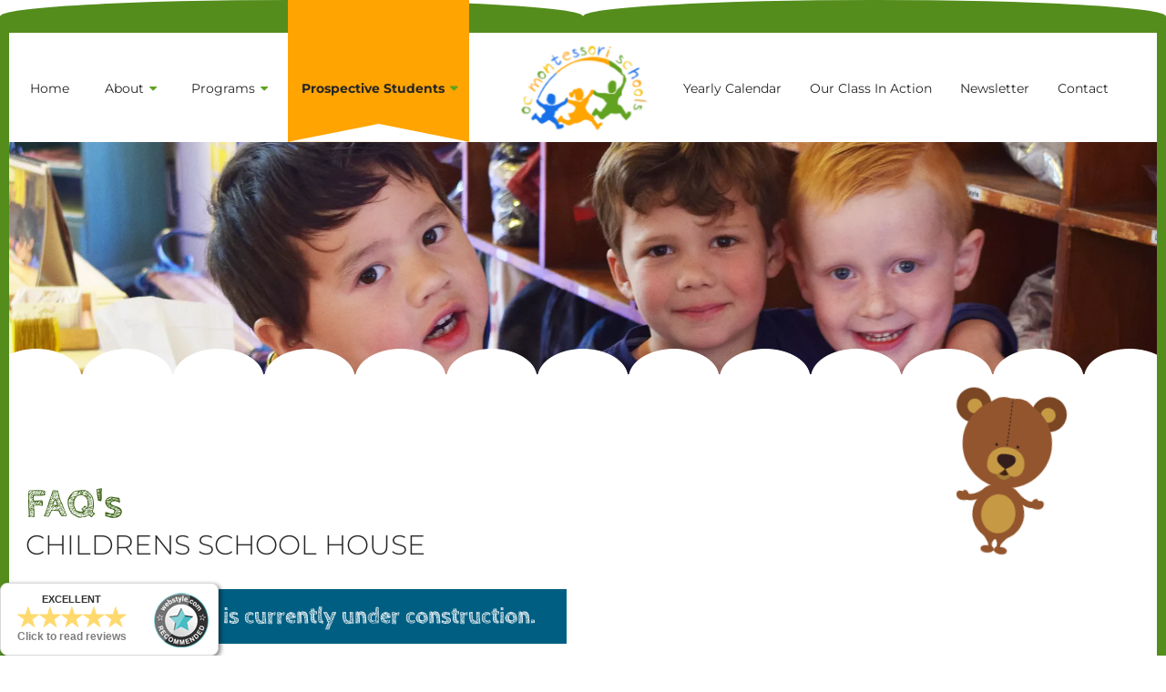

--- FILE ---
content_type: text/html; charset=UTF-8
request_url: https://www.hillsidemontessori.org/prospective-students/faqs
body_size: 9923
content:
<!DOCTYPE html>
<html lang="en" data-fw-version="1.3">
<head>
    <meta charset="utf-8">
    <title>Before and After Daycare | Montessori Preschool | our FAQ</title>
        <meta name="description" content="Our FAQ: If you have any questions regarding our products or services, or any other requests, please give us a call. ">
        <meta property="og:title" content="Before and After Daycare | Montessori Preschool | our FAQ">
        <meta property="og:description" content="Our FAQ: If you have any questions regarding our products or services, or any other requests, please give us a call. ">
        <meta property="og:type" content="website">
        <meta property="og:url" content="https://www.hillsidemontessori.org">
        <meta property="og:image" content="/images/social_branding.png">
        <meta property="og:site_name" content="Childrens School House">    <meta name="author" content="Childrens School House">
    <meta name="viewport" content="width=device-width, height=device-height, initial-scale=1.0, user-scalable=0">
    <meta name="thumbnail" content="/images/social_branding.png">
    <meta name="theme-color" content="#61a220">
    <meta name="format-detection" content="telephone=no">
    <link rel="canonical" href="https://www.hillsidemontessori.org/prospective-students/faqs">
    <!-- Fav Icon -->
    <link rel="icon" href="/favicon.ico" type="image/x-icon">
    <!-- Styles -->
    <link rel="stylesheet" href="/css/styles.css?v=1721658856" media="screen">
    <link rel="stylesheet" href="/css/print.css?v=1721658856" media="print">
<script type="application/json" data-translations>{"FORM_SUBMISSION_ERROR":"Email not sent because the following errors have occurred:","FORM_SUBMISSION_SUCCESS":"Email successfully sent","Calculate route":"Calculate route","The field is required":"The field is required","Das Feld Datenschutzerkl\u00e4rung ist obligatorisch":"The field is required","Invalid email address":"Invalid email address","privacyPolicy_not_accepted":"Privacy policy field is mandatory"}</script><script type="text/javascript">(function (root) {
    let translations;

    root.__ = function (message) {
        if (translations === (void 0)) {
            let el = document.querySelector('script[data-translations]');

            try {
                translations = JSON.parse(el.textContent);
            } catch (e) {
                translations = {};
            }
        }

        return message in translations ? translations[message] : message;
    };
})(window);</script></head>
<body class="sub-template no-js lang-en Prospective-Students Prospective-Students-FAQS FAQS prospective-students prospective-students-faqs" style="opacity:0" id="top">
      <input type="checkbox" id="navi-toggled">
      <a href="#content" tabindex="1" title="Skip Navigation" class="btn-focus">Skip Navigation</a>
      <a href="/sitemap" tabindex="1" title="View Sitemap" rel="nofollow, noindex" class="btn-focus">View Sitemap</a>
      <div class="first-level" id="navigation">
        <div class="book-up">
          <!-- <div class="middle-book"></div> -->
        </div>
      	<nav>
      		<div style="background-size: cover;" class="cms-container-el default-container">
<div class="cms-newsfeed">
<div style="background-size: cover;" class="cms-container-el">
<div class="row stretch between">
<div class="col large-5 navi-col">
<div class="cms-navi navi-main">
<ul class="navi navi-left">
<li class="index">
<a title="One of the Best Montessori Schools in Orange County | Montessori Method" class="index" href="/" target="_self">
Home</a>
</li>
<li class="has-sub">
<span title="About">
About</span>
<ul class="sub">
<li class="about-why-choose-montessori">
<a title="Why choose Montessori for your childrens education? | Core values" class="about-why-choose-montessori" href="/about/why-choose-montessori" target="_self">
Why Choose Montessori</a>
</li>
<li class="about-about-our-school">
<a title=" Hillside Montessori School of Trabuco Canyon, Orange County | About us" class="about-about-our-school" href="/about/about-our-school" target="_self">
About Our School</a>
</li>
<li class="about-see-our-school">
<a title="Hillside Montessori School | Schedule a tour on campus" class="about-see-our-school" href="/about/see-our-school" target="_self">
See Our School</a>
</li>
<li class="about-videos-and-resources">
<a title="Videos &amp; Resources | Hillside Montessori | Lake Forest" class="about-videos-and-resources" href="/about/videos-and-resources" target="_self">
Videos &amp; Resources</a>
</li>
</ul>
</li>
<li class="has-sub">
<span title="Programs">
Programs</span>
<ul class="sub">
<li class="programs-infant">
<a title="Lake Forest’s Premier Montessori Infant Programm | Infant Care" class="programs-infant" href="/programs/infant" target="_self">
Infant</a>
</li>
<li class="programs-toddler">
<a title="Montessori School offers special program for toddlers | Laguna Hills" class="programs-toddler" href="/programs/toddler" target="_self">
Toddler</a>
</li>
<li class="programs-pre-k-kindergarten">
<a title="Pre-K Montessori Kindergarden near Lake Forest | Orange County" class="programs-pre-k-kindergarten" href="/programs/pre-k-kindergarten" target="_self">
Pre K | Kindergarten</a>
</li>
<li class="programs-before-and-after-care">
<a title="Hillside Montessori School provides Montessori daycare" class="programs-before-and-after-care" href="/programs/before-and-after-care" target="_self">
Before &amp; After Care</a>
</li>
</ul>
</li>
<li class="active has-sub">
<span title="Prospective Students" class="active">
Prospective Students</span>
<ul class="sub">
<li class="enrollment">
<a title="Enrollment" class="enrollment" href="https://mybrightwheel.com/" target="_blank">
Enrollment</a>
</li>
<li class="prospective-students-faqs active">
<a title="Before and After Daycare | Montessori Preschool | our FAQ" class="prospective-students-faqs active" href="/prospective-students/faqs" target="_self">
FAQS</a>
</li>
</ul>
</li>
<li class="yearly-calendar">
<a title="Yearly Calendar | Hillside Montessori | Orange County" class="yearly-calendar" href="/yearly-calendar" target="_self">
Yearly Calendar</a>
</li>
<li class="our-class-in-action">
<a title="Our Class in Action | Hillside Montessori | Montessori for Toddler" class="our-class-in-action" href="/our-class-in-action" target="_self">
Our Class In Action</a>
</li>
<li class="contact">
<a title="Contact us | Childrens School House from Trabuco Canyon" class="contact" href="/contact/" target="_self">
Contact</a>
</li>
<li class="newsletter">
<a title="Montessori Preschool in Silverando | Our Newsletter" class="newsletter" href="/newsletter/" target="_self">
Newsletter</a>
</li>
<li class="privacy-policy">
<a title="Processing of information and data of Childrens School House" class="privacy-policy" href="/privacy-policy" target="_self">
Privacy policy</a>
</li>
</ul>
</div>
</div>
<div class="col large-5 navi-col">
<div class="cms-navi navi-main" id="navi-main">
<ul class="navi navi-right">
<li class="index">
<a title="One of the Best Montessori Schools in Orange County | Montessori Method" class="index" href="/" target="_self">
Home</a>
</li>
<li class="About has-sub">
<span title="About">
About</span>
<ul class="sub">
<li class="about-why-choose-montessori">
<a title="Why choose Montessori for your childrens education? | Core values" class="about-why-choose-montessori" href="/about/why-choose-montessori" target="_self">
Why Choose Montessori</a>
</li>
<li class="about-about-our-school">
<a title=" Hillside Montessori School of Trabuco Canyon, Orange County | About us" class="about-about-our-school" href="/about/about-our-school" target="_self">
About Our School</a>
</li>
<li class="about-see-our-school">
<a title="Hillside Montessori School | Schedule a tour on campus" class="about-see-our-school" href="/about/see-our-school" target="_self">
See Our School</a>
</li>
<li class="about-videos-and-resources">
<a title="Videos &amp; Resources | Hillside Montessori | Lake Forest" class="about-videos-and-resources" href="/about/videos-and-resources" target="_self">
Videos &amp; Resources</a>
</li>
</ul>
</li>
<li class="Programs has-sub">
<span title="Programs">
Programs</span>
<ul class="sub">
<li class="programs-infant">
<a title="Lake Forest’s Premier Montessori Infant Programm | Infant Care" class="programs-infant" href="/programs/infant" target="_self">
Infant</a>
</li>
<li class="programs-toddler">
<a title="Montessori School offers special program for toddlers | Laguna Hills" class="programs-toddler" href="/programs/toddler" target="_self">
Toddler</a>
</li>
<li class="programs-pre-k-kindergarten">
<a title="Pre-K Montessori Kindergarden near Lake Forest | Orange County" class="programs-pre-k-kindergarten" href="/programs/pre-k-kindergarten" target="_self">
Pre K | Kindergarten</a>
</li>
<li class="programs-before-and-after-care">
<a title="Hillside Montessori School provides Montessori daycare" class="programs-before-and-after-care" href="/programs/before-and-after-care" target="_self">
Before &amp; After Care</a>
</li>
</ul>
</li>
<li class="prospective-students active has-sub">
<span title="Prospective Students" class="active">
Prospective Students</span>
<ul class="sub">
<li class="enrollment">
<a title="Enrollment" class="enrollment" href="https://mybrightwheel.com/" target="_blank">
Enrollment</a>
</li>
<li class="prospective-students-faqs active">
<a title="Before and After Daycare | Montessori Preschool | our FAQ" class="prospective-students-faqs active" href="/prospective-students/faqs" target="_self">
FAQS</a>
</li>
</ul>
</li>
<li class="yearly-calendar">
<a title="Yearly Calendar | Hillside Montessori | Orange County" class="yearly-calendar" href="/yearly-calendar" target="_self">
Yearly Calendar</a>
</li>
<li class="our-class-in-action">
<a title="Our Class in Action | Hillside Montessori | Montessori for Toddler" class="our-class-in-action" href="/our-class-in-action" target="_self">
Our Class In Action</a>
</li>
<li class="newsletter">
<a title="Montessori Preschool in Silverando | Our Newsletter" class="newsletter" href="/newsletter/" target="_self">
Newsletter</a>
</li>
<li class="contact">
<a title="Contact us | Childrens School House from Trabuco Canyon" class="contact" href="/contact/" target="_self">
Contact</a>
</li>
<li class="privacy-policy">
<a title="Processing of information and data of Childrens School House" class="privacy-policy" href="/privacy-policy" target="_self">
Privacy policy</a>
</li>
</ul>
</div>
</div>
</div>
</div>
</div>
</div>
      	</nav>
      </div>
      <div id="page-wrap">
      	<header id="header">
          <div class="brand-row row">
            <div class="col">
              <a href="/" title="One of the Best Montessori Schools in Orange County | Montessori Method | Home page" class="branding"><img src="/images/layout/logo.png" alt="Childrens School House - Logo"></a>
            </div>
          </div>
      		<div style="background-size: cover;" class="cms-container-el default-container">
</div>
      	</header>
      	<main id="content">
      		<div style="background-size: cover;" class="cms-container-el default-container">
<div class="cms-container-el page-banner sub-section">
<figure style="width: 100%; height: auto;" class="cms-image lightbox-zoom-image">
<picture>
<source media="(max-width:640px)" data-pic-cms-srcset="/upload/small/small_6410b1fe5f1bd761752c9073_51b3e23826115d01d4b09beabb98fad7c73cc36be834bffb88beb562c32f0098_641d9179.webp 1x, /upload/small/small_6410b1fe5f1bd761752c9073_ba33a9d68ec05c47acf94cc63dc41dc6a360230170ea93b012d07d1a2a633bdb_641d9179.webp 2x" srcset="[data-uri] 1x" type="image/webp">
<source media="(max-width:640px)" data-pic-cms-srcset="/upload/small/small_6410b1fe5f1bd761752c9073_881f614ca33a81cf2d9e2a04e08d3b1c0e15fe5339aac7ada40780d0f4176fac_641d9179.jpg" srcset="[data-uri] 1x" type="image/jpg">
<source media="(max-width:760px)" data-pic-cms-srcset="/upload/medium/medium_6410b1fe5f1bd761752c9073_51b3e23826115d01d4b09beabb98fad7c73cc36be834bffb88beb562c32f0098_641d9179.webp 1x, /upload/medium/medium_6410b1fe5f1bd761752c9073_ba33a9d68ec05c47acf94cc63dc41dc6a360230170ea93b012d07d1a2a633bdb_641d9179.webp 2x" srcset="[data-uri] 1x" type="image/webp">
<source media="(max-width:760px)" data-pic-cms-srcset="/upload/medium/medium_6410b1fe5f1bd761752c9073_881f614ca33a81cf2d9e2a04e08d3b1c0e15fe5339aac7ada40780d0f4176fac_641d9179.jpg" srcset="[data-uri] 1x" type="image/jpg">
<source media="(min-width:760px)" data-pic-cms-srcset="/upload/large/large_6410b1fe5f1bd761752c9073_51b3e23826115d01d4b09beabb98fad7c73cc36be834bffb88beb562c32f0098_641d9179.webp 1x, /upload/large/large_6410b1fe5f1bd761752c9073_ba33a9d68ec05c47acf94cc63dc41dc6a360230170ea93b012d07d1a2a633bdb_641d9179.webp 2x" srcset="[data-uri] 1x" type="image/webp">
<source media="(min-width:760px)" data-pic-cms-srcset="/upload/large/large_6410b1fe5f1bd761752c9073_881f614ca33a81cf2d9e2a04e08d3b1c0e15fe5339aac7ada40780d0f4176fac_641d9179.jpg" srcset="[data-uri] 1x" type="image/jpg">
<img data-pic-cms-src="/upload/large/large_6410b1fe5f1bd761752c9073_881f614ca33a81cf2d9e2a04e08d3b1c0e15fe5339aac7ada40780d0f4176fac_641d9179.jpg" src="[data-uri]" alt="Kids smiling" decoding="async">
</picture>
</figure>
</div>
<div style="background-size: cover;" class="cms-container-el sub-section faq-sec">
<div class="cms-html">
<svg class="bear" xmlns="http://www.w3.org/2000/svg" width="70" height="102" viewBox="0 0 70 102" fill="none">
    <path d="M31.1177 95.7437L31.1688 95.8281L31.4448 97.2735C29.5136 97.2973 28.8369 97.4412 27.8541 97.9615C26.5151 98.6693 26.7448 100.563 27.8541 101.214C29.2584 102.036 31.9765 102.168 33.8599 101.108C35.5864 100.139 35.0833 99.0265 35.0833 99.0265C34.8401 97.9735 33.6427 97.2437 33.6427 97.2437V94.9667L35.1516 91.812L23.8651 88.4599C23.8651 88.4599 27.9573 90.3839 31.1177 95.7437Z" fill="#93552D" />
    <path d="M42.4484 97.9615C41.4661 97.4412 40.7896 97.2973 38.8588 97.2735L39.135 95.8281L39.1855 95.7437C42.3464 90.3839 46.438 88.4599 46.438 88.4599L35.1516 91.812L36.6599 94.9667V97.2437C36.6599 97.2437 35.4636 97.9735 35.2197 99.0265C35.2197 99.0265 34.7167 100.139 36.4432 101.108C38.3265 102.168 41.0443 102.036 42.4484 101.214C43.5579 100.563 43.7885 98.6693 42.4484 97.9615Z" fill="#93552D" />
    <path d="M38.626 62.1531C38.626 63.2932 37.7011 64.2188 36.5615 64.2188H33.7421C32.6021 64.2188 31.6771 63.2932 31.6771 62.1531V53.4776C31.6771 52.3375 32.6021 51.412 33.7421 51.412H36.5615C37.7011 51.412 38.626 52.3375 38.626 53.4776V62.1531Z" fill="#93552D" />
    <path d="M43.4645 65.8198C43.4645 65.8198 51.3287 72.2973 56.2136 70.6563C57.3432 70.2771 58.826 67.012 54.9349 67.0041C50.5317 66.9921 46.0656 62.6563 46.0656 62.6563L43.4645 65.8198Z" fill="#93552D" />
    <path d="M46.7484 64.6292C46.5235 65.736 45.4417 66.4505 44.3333 66.2265C43.2245 66.0016 42.5088 64.9188 42.7349 63.8109C42.9609 62.7016 44.0421 61.9855 45.1511 62.212C46.2588 62.4385 46.974 63.5197 46.7484 64.6292Z" fill="#93552D" />
    <path d="M54.9349 67.0041C54.9349 67.0041 56.0541 64.3719 57.9765 64.8776C57.9765 64.8776 59.0193 65.1401 58.5817 66.0307C58.5817 66.0307 61.0527 64.924 62.1828 66.5349C63.3131 68.1453 62.0303 72.8547 55.4964 70.8375L54.9349 67.0041Z" fill="#93552D" />
    <path d="M26.8385 65.8198C26.8385 65.8198 18.974 72.2973 14.0901 70.6563C12.9604 70.2771 11.4771 67.012 15.3688 67.0041C19.7713 66.9921 24.2369 62.6563 24.2369 62.6563L26.8385 65.8198Z" fill="#93552D" />
    <path d="M23.5547 64.6292C23.7803 65.736 24.862 66.4505 25.9697 66.2265C27.0787 66.0016 27.7943 64.9188 27.5683 63.8109C27.3421 62.7016 26.2609 61.9855 25.1531 62.212C24.0443 62.4385 23.3297 63.5197 23.5547 64.6292Z" fill="#93552D" />
    <path d="M15.3688 67.0041C15.3688 67.0041 14.25 64.3719 12.3265 64.8776C12.3265 64.8776 11.2844 65.1401 11.7213 66.0307C11.7213 66.0307 9.25054 64.924 8.12028 66.5349C6.99014 68.1453 8.27348 72.8547 14.8068 70.8375L15.3688 67.0041Z" fill="#93552D" />
    <path d="M49.4145 69.4563C48.0745 66.788 47.3584 64.4839 45.7912 62.4599C42.7396 58.5188 36.6823 59.4948 36.6823 59.4948C34.1844 59.7495 34.4355 59.5145 30.4531 59.4479C26.1921 59.376 23.714 63.1265 23.714 63.1265C23.714 63.1265 21.6104 67.1401 21.0697 69.124C19.7735 71.4469 19.0355 74.1188 19.0355 76.9667C19.0355 85.8667 26.2505 93.0828 35.1516 93.0828C44.0527 93.0828 51.2683 85.8667 51.2683 76.9667C51.2683 74.2547 50.5973 71.7 49.4145 69.4563Z" fill="#93552D" />
    <path d="M45.7906 76.9651C45.7906 83.6776 41.0271 89.1188 35.1516 89.1188C29.276 89.1188 24.5125 83.6776 24.5125 76.9651C24.5125 70.2531 29.276 64.812 35.1516 64.812C41.0271 64.812 45.7906 70.2531 45.7906 76.9651Z" fill="#C69944" />
    <path d="M22.4579 11.688C22.4579 5.67467 17.5833 0.800003 11.5708 0.800003C5.55787 0.800003 0.683868 5.67467 0.683868 11.688C0.683868 17.6987 5.55787 22.5733 11.5708 22.5733C11.5708 16.5613 16.4448 11.688 22.4579 11.688Z" fill="#7A4624" />
    <path d="M13.2751 16.728C14.1303 15.3867 15.2713 14.2467 16.612 13.3907C16.7011 13.0333 16.75 12.66 16.75 12.2747C16.75 9.73868 14.6937 7.68267 12.1568 7.68267C9.6224 7.68267 7.5672 9.73868 7.5672 12.2747C7.5672 14.8107 9.6224 16.8667 12.1568 16.8667C12.5427 16.8667 12.9167 16.8187 13.2751 16.728Z" fill="#C69944" />
    <path d="M47.8459 11.688C47.8459 5.67467 52.7197 0.800003 58.7323 0.800003C64.7464 0.800003 69.6197 5.67467 69.6197 11.688C69.6197 17.6987 64.7464 22.5733 58.7323 22.5733C58.7323 16.5613 53.8588 11.688 47.8459 11.688Z" fill="#7A4624" />
    <path d="M57.0287 16.728C56.1735 15.3867 55.0317 14.2467 53.6907 13.3907C53.6016 13.0333 53.5531 12.66 53.5531 12.2747C53.5531 9.73868 55.6093 7.68267 58.1459 7.68267C60.6807 7.68267 62.7364 9.73868 62.7364 12.2747C62.7364 14.8107 60.6807 16.8667 58.1459 16.8667C57.7604 16.8667 57.3864 16.8187 57.0287 16.728Z" fill="#C69944" />
    <path d="M47.7969 8.04802C42.6385 2.77202 35.9041 4.72003 35.064 4.98936C34.214 4.71603 27.3235 2.72003 22.1432 8.2387C13.3125 12.912 7.29587 22.1907 7.29587 32.8746C7.29587 48.2599 19.7672 60.7318 35.1516 60.7318C50.536 60.7318 63.0079 48.2599 63.0079 32.8746C63.0079 22.044 56.8255 12.656 47.7969 8.04802Z" fill="#93552D" />
    <path d="M35.1516 5.75067C34.9844 5.75067 34.8473 5.61467 34.8473 5.44667V4.98934C34.8473 4.82134 34.9844 4.68534 35.1516 4.68534C35.3193 4.68534 35.4557 4.82134 35.4557 4.98934V5.44667C35.4557 5.61467 35.3193 5.75067 35.1516 5.75067Z" fill="#331E1D" />
    <path d="M35.1516 8.13735C34.9844 8.13735 34.8473 8.00135 34.8473 7.83201V6.93735C34.8473 6.76935 34.9844 6.63335 35.1516 6.63335C35.3193 6.63335 35.4557 6.76935 35.4557 6.93735V7.83201C35.4557 8.00135 35.3193 8.13735 35.1516 8.13735ZM35.1516 10.5227C34.9844 10.5227 34.8473 10.3867 34.8473 10.2187V9.32402C34.8473 9.15602 34.9844 9.01868 35.1516 9.01868C35.3193 9.01868 35.4557 9.15602 35.4557 9.32402V10.2187C35.4557 10.3867 35.3193 10.5227 35.1516 10.5227ZM35.1516 12.908C34.9844 12.908 34.8473 12.772 34.8473 12.604V11.7093C34.8473 11.5413 34.9844 11.4054 35.1516 11.4054C35.3193 11.4054 35.4557 11.5413 35.4557 11.7093V12.604C35.4557 12.772 35.3193 12.908 35.1516 12.908ZM35.1516 15.2947C34.9844 15.2947 34.8473 15.1587 34.8473 14.9907V14.096C34.8473 13.9267 34.9844 13.7907 35.1516 13.7907C35.3193 13.7907 35.4557 13.9267 35.4557 14.096V14.9907C35.4557 15.1587 35.3193 15.2947 35.1516 15.2947ZM35.1516 17.68C34.9844 17.68 34.8473 17.5453 34.8473 17.3773V16.4813C34.8473 16.3133 34.9844 16.1773 35.1516 16.1773C35.3193 16.1773 35.4557 16.3133 35.4557 16.4813V17.3773C35.4557 17.5453 35.3193 17.68 35.1516 17.68ZM35.1516 20.0667C34.9844 20.0667 34.8473 19.9293 34.8473 19.7613V18.8667C34.8473 18.6987 34.9844 18.5627 35.1516 18.5627C35.3193 18.5627 35.4557 18.6987 35.4557 18.8667V19.7613C35.4557 19.9293 35.3193 20.0667 35.1516 20.0667ZM35.1516 22.4533C34.9844 22.4533 34.8473 22.3173 34.8473 22.148V21.2547C34.8473 21.0854 34.9844 20.948 35.1516 20.948C35.3193 20.948 35.4557 21.0854 35.4557 21.2547V22.148C35.4557 22.3173 35.3193 22.4533 35.1516 22.4533ZM35.1516 24.8387C34.9844 24.8387 34.8473 24.7013 34.8473 24.5347V23.64C34.8473 23.472 34.9844 23.3347 35.1516 23.3347C35.3193 23.3347 35.4557 23.472 35.4557 23.64V24.5347C35.4557 24.7013 35.3193 24.8387 35.1516 24.8387ZM35.1516 27.224C34.9844 27.224 34.8473 27.088 34.8473 26.9197V26.0255C34.8473 25.8563 34.9844 25.7213 35.1516 25.7213C35.3193 25.7213 35.4557 25.8563 35.4557 26.0255V26.9197C35.4557 27.088 35.3193 27.224 35.1516 27.224ZM35.1516 29.6104C34.9844 29.6104 34.8473 29.4745 34.8473 29.3068V28.412C34.8473 28.2427 34.9844 28.1068 35.1516 28.1068C35.3193 28.1068 35.4557 28.2427 35.4557 28.412V29.3068C35.4557 29.4745 35.3193 29.6104 35.1516 29.6104ZM35.1516 31.9959C34.9844 31.9959 34.8473 31.8599 34.8473 31.6921V30.7973C34.8473 30.6292 34.9844 30.4921 35.1516 30.4921C35.3193 30.4921 35.4557 30.6292 35.4557 30.7973V31.6921C35.4557 31.8599 35.3193 31.9959 35.1516 31.9959ZM35.1516 34.3828C34.9844 34.3828 34.8473 34.2453 34.8473 34.0771V33.1828C34.8473 33.0145 34.9844 32.8787 35.1516 32.8787C35.3193 32.8787 35.4557 33.0145 35.4557 33.1828V34.0771C35.4557 34.2453 35.3193 34.3828 35.1516 34.3828ZM35.1516 36.7693C34.9844 36.7693 34.8473 36.6317 34.8473 36.464V35.5693C34.8473 35.4016 34.9844 35.264 35.1516 35.264C35.3193 35.264 35.4557 35.4016 35.4557 35.5693V36.464C35.4557 36.6317 35.3193 36.7693 35.1516 36.7693Z" fill="#331E1D" />
    <path d="M29.8125 51.8229C29.8125 51.8229 34.9683 60.1213 40.7219 51.8229C46.476 43.524 29.3084 32.576 29.8125 51.8229Z" fill="#A37D37" />
    <path d="M29.8125 49.2693C29.8125 49.2693 34.9683 57.5683 40.7219 49.2693C46.476 40.9708 29.3084 30.0214 29.8125 49.2693Z" fill="#432411" />
    <path d="M29.5125 34.3229C29.5125 34.7959 29.1297 35.1787 28.6557 35.1787C28.1844 35.1787 27.8 34.7959 27.8 34.3229C27.8 33.8505 28.1844 33.4667 28.6557 33.4667C29.1297 33.4667 29.5125 33.8505 29.5125 34.3229Z" fill="#331E1D" />
    <path d="M42.8156 34.3229C42.8156 34.7959 42.4328 35.1787 41.9604 35.1787C41.4875 35.1787 41.1041 34.7959 41.1041 34.3229C41.1041 33.8505 41.4875 33.4667 41.9604 33.4667C42.4328 33.4667 42.8156 33.8505 42.8156 34.3229Z" fill="#331E1D" />
    <path d="M35.8521 35.1787C29.4693 35.1787 24.2948 39.0041 24.2948 45.388C24.2948 47.8625 24.2948 49.6505 26.3979 51.4145C26.3979 51.4145 31.4719 55.6 35.8521 48.4667C35.8521 48.4667 39.6792 56.2349 45.3068 51.4145C46.8651 50.0803 47.4093 47.8625 47.4093 45.388C47.4093 39.0041 42.2349 35.1787 35.8521 35.1787Z" fill="#C69944" />
    <path d="M41.6579 43.0667C41.6579 46.2735 35.8521 48.8719 35.8521 48.8719C35.8521 48.6016 30.0473 46.2735 30.0473 43.0667C30.0473 39.8615 32.6473 39.5547 35.8521 39.5547C39.0579 39.5547 41.6579 39.8615 41.6579 43.0667Z" fill="#331E1D" />
</svg></div>
<div class="row stretch center">
<div class="col medium-10 default-11 large-12">
<h1 class="cms-title">
FAQ's <span>Childrens School House</span></h1>
<div class="loop-child" data-placeholder-id="6410b24b5f1bd761752c9079">
<div class="row stretch start">
<div class="col large-6">
<span class="cms-title question-txt h4">
Our website is currently under construction.</span>
<div class="cms-article answer-txt">

<p>Some pages may be missing information in the meantime. We apologize for any inconvenience this may have caused. Our website will be up and running shortly. If you have any questions regarding our products or services, or any other requests, please give us a call. We will get back to you as soon as possible. Thank you for your patience.</p>
</div>
</div>
</div>
</div>
</div>
</div>
</div>
</div>
      	</main>
      	<footer id="footer">
      		<div style="background-size: cover;" class="cms-container-el default-container">
<div class="cms-newsfeed">
<div style="background-size: cover;" class="cms-container-el">
<div style="background-size: cover;" class="cms-container-el section contact-sec lazy-bg">
<div class="row stretch center">
<div class="col medium-10 default-11 large-12">
<div class="row stretch start">
<div class="col">
<span class="cms-title headline">
Contact Us <span>to schedule a tour</span></span>
</div>
<div class="col">
<div class="cms-article contact-text">
<p>Please note our <a href="/privacy-policy" title="Processing of information and data of Childrens School House" target="_self">data privacy policy</a>.</p></div>
</div>
<div class="col">
<form action="https://formixapp.com/forms/9560bc23-3704-4a19-bffe-0da7c940c53d" method="post" data-contact-form-wrapper enctype="multipart/form-data" data-disable-form-validation class="cms-contact-form default" data-evercaptcha="9560bc23-3704-4a19-bffe-0da7c940c53d">
<div class="row">
<input class="gotcha_field" name="gotcha" autocomplete="off">
<div class="col medium-6 giant-3">
<label class="required ParentName" for="7e021d-name">
Parent / Guardian Full Name<small>
*</small>
</label>
<input type="text" id="7e021d-name" name="Name" class="ParentName" placeholder="Name" data-field-type="text" data-field-name="name" required data-field-required>
<label class="ChildName" for="7e021d-childname">
Child's Full Name</label>
<input type="text" id="7e021d-childname" name="ChildName" class="ChildName" placeholder="Child's Full Name" data-field-type="text" data-field-name="childname">
</div>
<div class="col medium-6 giant-3">
<label class="required Email" for="7e021f-email">
Email Address<small>
*</small>
</label>
<input type="text" id="7e021f-email" name="Email" class="Email" placeholder="Email" data-field-type="text" data-field-name="email" required data-field-required data-field-email-validate>
<label class for="7e021f-dob">
Child’s DOB or Due Date</label>
<input type="text" id="7e021f-dob" name="DOB" class placeholder="Child’s DOB or Due Date" data-field-type="text" data-field-name="dob">
</div>
<div class="col medium-6 giant-3">
<label class="required Phone" for="7e0221-phone">
Best Number to Call<small>
*</small>
</label>
<input type="text" id="7e0221-phone" name="Phone" class="Phone" placeholder="Phone" data-field-type="text" data-field-name="phone" required data-field-required>
<label for="7e0221-requesttour-request-a-tour" class="request-checkbox">
Request a Tour</label>
<input type="checkbox" id="7e0221-requesttour-request-a-tour" name="RequestTour" data-field-name="requesttour" data-field-type="checkbox" value="Request a Tour" class="checkbox request-checkbox">
</div>
<div class="col medium-6 giant-3">
<div data-captcha="visual" data-btn="button" title="Aktivieren Sie bitte JavaScript um das Formular Versenden zu können" class="nojs">
</div>
<button type="submit" value="Submit" class="Submit">
Submit</button>
</div>
</div>
</form>
</div>
</div>
</div>
</div>
</div>
<div class="cms-container-el footer-content section">
<div class="row stretch center">
<div class="col medium-10 default-11 large-12">
<div style="width: 100%; height:474px;" class="cms-map">
<div data-route-planner>
<iframe style="width: 100%; height:474px;" data-iframe="googlemaps" title="Map" data-map-el-lazy-load data-cms-src="https://www.google.com/maps/embed/v1/place?key=AIzaSyCL16T3evFhuQOfX2a9Wtv7u7hfcTSGnGY&amp;zoom=14&amp;q=19900%2BEl%2BToro%2BRoad%2B%2BTrabuco%2BCanyon%2B92676" allowfullscreen></iframe></div>
</div>
<div style="background-size: cover;" class="cms-container-el content-holder">
<div class="cms-html client-info">
<strong>Childrens School House</strong>
<ul>
    <li>19900 El Toro Road, <span class="address-br">Trabuco Canyon, CA 92676</span></li>
    <li><a href="tel:+19498588818" title="Contact Childrens School House in 92676 Trabuco Canyon now." class="phone" data-event-type="click" data-event-name="Click To Call">(949)  858 - 8818</a></li>
    <li><a href="//www.hillsidemontessori.org" class="escape email" title="Write an email to Childrens School House in 92676 Trabuco Canyon." data-email="{&quot;name&quot;:&quot;aju2&quot;,&quot;host&quot;:&quot;cox.net&quot;}">aju2<span class="escape">∂</span>cox.net</a></li>
</ul></div>
<div style="background-size: cover;" class="cms-container-el review-box">
<figure style="width: 100%; height: auto;" class="cms-image lightbox-zoom-image non-fluid">
<a title="Review Us" class href="https://myreviews.webstyle.com/en/writereview/public/tzvdJp/" target="_blank">
<picture>
<source media="(max-width:640px)" data-pic-cms-srcset="/upload/small/small_640a1563529505d72b56b06f_b4059efe48df870cce317c60e87c17a4bd309b3f07b1ebda460458b6d77b05b2_640a1570.webp 1x, /upload/small/small_640a1563529505d72b56b06f_17db710f42ddcf6102ae33d198801393f94e42c0db0e1978c6dc9997a2e8932e_640a1570.webp 2x" srcset="[data-uri] 1x" type="image/webp">
<source media="(max-width:640px)" data-pic-cms-srcset="/upload/small/small_640a1563529505d72b56b06f_baeb21307b44e10b81b66a6587d20cc9e10d30f61e7ac59e21cfa0dce8197f1f_640a1570.png" srcset="[data-uri] 1x" type="image/png">
<source media="(max-width:760px)" data-pic-cms-srcset="/upload/medium/medium_640a1563529505d72b56b06f_b4059efe48df870cce317c60e87c17a4bd309b3f07b1ebda460458b6d77b05b2_640a1570.webp 1x, /upload/medium/medium_640a1563529505d72b56b06f_17db710f42ddcf6102ae33d198801393f94e42c0db0e1978c6dc9997a2e8932e_640a1570.webp 2x" srcset="[data-uri] 1x" type="image/webp">
<source media="(max-width:760px)" data-pic-cms-srcset="/upload/medium/medium_640a1563529505d72b56b06f_baeb21307b44e10b81b66a6587d20cc9e10d30f61e7ac59e21cfa0dce8197f1f_640a1570.png" srcset="[data-uri] 1x" type="image/png">
<source media="(min-width:760px)" data-pic-cms-srcset="/upload/large/large_640a1563529505d72b56b06f_b4059efe48df870cce317c60e87c17a4bd309b3f07b1ebda460458b6d77b05b2_640a1570.webp 1x, /upload/large/large_640a1563529505d72b56b06f_17db710f42ddcf6102ae33d198801393f94e42c0db0e1978c6dc9997a2e8932e_640a1570.webp 2x" srcset="[data-uri] 1x" type="image/webp">
<source media="(min-width:760px)" data-pic-cms-srcset="/upload/large/large_640a1563529505d72b56b06f_baeb21307b44e10b81b66a6587d20cc9e10d30f61e7ac59e21cfa0dce8197f1f_640a1570.png" srcset="[data-uri] 1x" type="image/png">
<img data-pic-cms-src="/upload/large/large_640a1563529505d72b56b06f_baeb21307b44e10b81b66a6587d20cc9e10d30f61e7ac59e21cfa0dce8197f1f_640a1570.png" src="[data-uri]" alt="Review Us" decoding="async">
</picture>
</a>
</figure>
<div class="cms-article">

<p><strong>Review Us&nbsp;<br></strong>Click <a href="https://myreviews.webstyle.com/en/writereview/public/tzvdJp/" rel="noopener" title="Review us" target="_blank">here</a> and let us know how we're doing!</p>
</div>
</div>
<div style="background-size: cover;" class="cms-container-el social-wrapper">
<div class="cms-article">

<p><strong>Visit Us on Social Media</strong></p>
</div>
<div style="background-size: cover;" class="cms-container-el socials-holder">
<figure class="cms-image lightbox-zoom-image fbook">
<a title="Follow us on Facebook" class href="https://www.facebook.com/HillsideMontessori/" target="_blank">
<img alt="Follow us on Facebook" decoding="async" data-pic-cms-src="/upload/fbook-color.svg" src="[data-uri]">
</a>
</figure>
<figure class="cms-image lightbox-zoom-image yelp">
<a title="Visit us on Yelp" class href="https://www.yelp.com/biz/hillside-montessori-school-trabuco-canyon?osq=hillside+montessori" target="_blank">
<img alt="Visit us on Yelp" decoding="async" data-pic-cms-src="/upload/yelp-color.svg" src="[data-uri]">
</a>
</figure>
<figure class="cms-image lightbox-zoom-image twitter">
<a title="Follow us on X" class href="https://x.com/HillsideOC" target="_blank">
<img alt="Follow us on X" decoding="async" data-pic-cms-src="/upload/x-black_OxOyBZtHfM.svg" src="[data-uri]">
</a>
</figure>
</div>
</div>
<div class="cms-navi">
<ul class="navi navi-add">
<li class="index">
<a title="One of the Best Montessori Schools in Orange County | Montessori Method" class="index" href="/" target="_self">
Home</a>
</li>
<li class="contact">
<a title="Contact us | Childrens School House from Trabuco Canyon" class="contact" href="/contact/" target="_self">
Contact</a>
</li>
<li class="privacy-policy">
<a title="Processing of information and data of Childrens School House" class="privacy-policy" href="/privacy-policy" target="_self">
Privacy policy</a>
</li>
</ul>
</div>
</div>
</div>
</div>
</div>
</div>
</div>
</div>
          <div class="book-down">
            <div class="book-down-white"></div>
            <div class="book-pages-left"></div>
            <div class="book-pages-left2"></div>
            <div class="book-pages-right"></div>
            <div class="book-pages-right2"></div>
            <div class="middle-book"></div>
          </div>
      	</footer>
      </div>
      <ul id="quickbar">
      	<li>
             <a href="tel:+19498588818" title="Contact Childrens School House in 92676 Trabuco Canyon now." class="phone" data-event-type="click" data-event-name="Click To Call">(949)  858 - 8818</a>             
        </li>
        <li><a class="program" href="/contact/" title="A gifted program for every child">
          A gifted program for every child
         </a></li>
      	<li>
      		<label for="navi-toggled"><span>navigation</span></label>
      	</li>
      </ul>
      <a href="#" class="back-to-top icon icon-angle-up1" title="Back to top"><span>Back to top</span></a>

      <noscript>
        <input type="checkbox" id="noticebar">
        <label for="noticebar"></label>
        <div>
          <span class="col"><b>Attention:</b> <br>JavaScript is not activated! Please enable<a title="How to enable JavaScript in your browser" target="_blank" href="https://www.enable-javascript.com/en/" rel="noopener">JavaScript</a> to enjoy the full functionality of this and other websites.</span>
        </div>
      </noscript>
      <!-- JS -->
      <script>var cssData = {
    'image-path':            '"../images/" !default',
    'base-font-size':        '18px',
    'base-line-height':      '30px',
    'h1-size':               '60px',
    'h2-size':               '50px',
    'h3-size':               '36px',
    'h4-size':               '25px',
    'h5-size':               '24px',
    'h6-size':               '22px',
    'main-font':             'Montserrat, sans-serif',
    'display-font':          '"Cabin Sketch", sans-serif',
    'icon-font':             'icomoon, sans-serif',
    'colors': {
        'primary':          '#3b6314',
        'secondary':        '#ffa400', 
        'light':            '#fff',
        'medium':           '#F2F2F0',
        'dark':             '#262626',
        'border':           '#bbb',
        'alert':            '#D85D00',
        'green':            '#61a220',
        'light-green':      '#78c828',
        'neon-green':       '#cbff00', 
        'yellow':           '#fde200',
        'dark-pink':        '#aa1553',
        'pink':             '#f296bc',
        'dark-blue':        '#005e82',
        'blue':             '#70d8ff',
        'dark-orange':      '#7a4e00',
        'dark-green':       '#016111',
        'dark-purple':      '#5c1f87',
        'purple':           '#c08de5'
    },
    'base-gap':             '18px',
    'rowMaxWidth':          '1620px',
    /* columnCount is required for cms4 for legacy reasons */
    'columnCount':          12,
    'column-count':         '$columnCount',
    'base-border':          '1px solid $border',
    'base-box-shadow':      '0px 5px 10px 0px $medium',
    'outline':              '1px dotted $alert',
    'bpContext':            '16px',
    'hide-text-direction':  'right',
    'icon-map': {
        'caret-right':      "\\e902",
        'caret-up':         "\\e903",
        'exclamation':      "\\e90d",
        'minus':            "\\e90c",
        'plus':             "\\e90a",
        'times':            "\\e909",
        'angle-down1':      "\\ea1d",
        'angle-left1':      "\\ea1e",
        'angle-right1':     "\\ea1f",
        'angle-up1':        "\\ea21",
        'envelope':         "\\e9b0",
        'pencil':           "\\ea7a",
        'map-pin':          "\\e900",
        'phone1':           "\\e904",
        'phone-call':       "\\e905",
        'file-pdf':         "\\eadf",
        'hand-o-right':     "\\e906",
        'calendar':         "\\e901",
        'exit':             "\\ea14"
    },
    'gridMap': {
        'default': {
            'width':        '0px',
            'cols':         [1,2,3,4,5,6,7,8,9,10,11,12,'auto'],
            'prefix':       [0,1,2,3,4,5,6,7,8,9,10,11,12],
            'suffix':       [0,1,2,3,4,5,6,7,8,9,10,11,12],
            'start':        ['justify-content:flex-start'],
            'center':       ['justify-content:center'],
            'end':          ['justify-content:flex-end'],
            'between':      ['justify-content:space-between'],
            'around':       ['justify-content:space-around'],
            'top':          ['align-items:flex-start'],
            'middle':       ['align-items:center'],
            'baseline':     ['align-items:flex-baseline'],
            'bottom':       ['align-items:flex-end'],
            'stretch':      ['align-items:stretch'],
            'reverse':      ['flex-direction:row-reverse'],
            'forward':      ['flex-direction:row'],
            'first':        ['order:-1'],
            'last':         ['order:1'],
            'unset':        ['order:0']
        },
        'tiny': {
            'width':        '480px',
            'cols':         [1,2,3,4,5,6,7,8,9,10,11,12,'auto'],
            'prefix':       [0,1,2,3,4,5,6,7,8,9,10,11,12],
            'suffix':       [0,1,2,3,4,5,6,7,8,9,10,11,12],
            'start':        ['justify-content:flex-start'],
            'center':       ['justify-content:center'],
            'end':          ['justify-content:flex-end'],
            'between':      ['justify-content:space-between'],
            'around':       ['justify-content:space-around'],
            'top':          ['align-items:flex-start'],
            'middle':       ['align-items:center'],
            'baseline':     ['align-items:flex-baseline'],
            'bottom':       ['align-items:flex-end'],
            'stretch':      ['align-items:stretch'],
            'reverse':      ['flex-direction:row-reverse'],
            'forward':      ['flex-direction:row'],
            'first':        ['order:-1'],
            'last':         ['order:1'],
            'unset':        ['order:0']
        },
        'small': {
            'width':        '640px',
            'cols':         [1,2,3,4,5,6,7,8,9,10,11,12,'auto'],
            'prefix':       [0,1,2,3,4,5,6,7,8,9,10,11,12],
            'suffix':       [0,1,2,3,4,5,6,7,8,9,10,11,12],
            'start':        ['justify-content:flex-start'],
            'center':       ['justify-content:center'],
            'end':          ['justify-content:flex-end'],
            'between':      ['justify-content:space-between'],
            'around':       ['justify-content:space-around'],
            'top':          ['align-items:flex-start'],
            'middle':       ['align-items:center'],
            'baseline':     ['align-items:flex-baseline'],
            'bottom':       ['align-items:flex-end'],
            'stretch':      ['align-items:stretch'],
            'reverse':      ['flex-direction:row-reverse'],
            'forward':      ['flex-direction:row'],
            'first':        ['order:-1'],
            'last':         ['order:1'],
            'unset':        ['order:0']
        },
        'medium': {
            'width':        '760px',
            'cols':         [1,2,3,4,5,6,7,8,9,10,11,12,'auto'],
            'prefix':       [0,1,2,3,4,5,6,7,8,9,10,11,12],
            'suffix':       [0,1,2,3,4,5,6,7,8,9,10,11,12],
            'start':        ['justify-content:flex-start'],
            'center':       ['justify-content:center'],
            'end':          ['justify-content:flex-end'],
            'between':      ['justify-content:space-between'],
            'around':       ['justify-content:space-around'],
            'top':          ['align-items:flex-start'],
            'middle':       ['align-items:center'],
            'baseline':     ['align-items:flex-baseline'],
            'bottom':       ['align-items:flex-end'],
            'stretch':      ['align-items:stretch'],
            'reverse':      ['flex-direction:row-reverse'],
            'forward':      ['flex-direction:row'],
            'first':        ['order:-1'],
            'last':         ['order:1'],
            'unset':        ['order:0']
        },
        'large': {
            'width':        '992px',
            'cols':         [1,2,3,4,5,6,7,8,9,10,11,12,'auto'],
            'prefix':       [0,1,2,3,4,5,6,7,8,9,10,11,12],
            'suffix':       [0,1,2,3,4,5,6,7,8,9,10,11,12],
            'start':        ['justify-content:flex-start'],
            'center':       ['justify-content:center'],
            'end':          ['justify-content:flex-end'],
            'between':      ['justify-content:space-between'],
            'around':       ['justify-content:space-around'],
            'top':          ['align-items:flex-start'],
            'middle':       ['align-items:center'],
            'baseline':     ['align-items:flex-baseline'],
            'bottom':       ['align-items:flex-end'],
            'stretch':      ['align-items:stretch'],
            'reverse':      ['flex-direction:row-reverse'],
            'forward':      ['flex-direction:row'],
            'first':        ['order:-1'],
            'last':         ['order:1'],
            'unset':        ['order:0']
        },
        'giant': {
            'width':        '1200px',
            'cols':         [1,2,3,4,5,6,7,8,9,10,11,12,'auto'],
            'prefix':       [0,1,2,3,4,5,6,7,8,9,10,11,12],
            'suffix':       [0,1,2,3,4,5,6,7,8,9,10,11,12],
            'start':        ['justify-content:flex-start'],
            'center':       ['justify-content:center'],
            'end':          ['justify-content:flex-end'],
            'between':      ['justify-content:space-between'],
            'around':       ['justify-content:space-around'],
            'top':          ['align-items:flex-start'],
            'middle':       ['align-items:center'],
            'baseline':     ['align-items:flex-baseline'],
            'bottom':       ['align-items:flex-end'],
            'stretch':      ['align-items:stretch'],
            'reverse':      ['flex-direction:row-reverse'],
            'forward':      ['flex-direction:row'],
            'first':        ['order:-1'],
            'last':         ['order:1'],
            'unset':        ['order:0']
        },
        'huge': {
            'width':        '1364px',
            'cols':         [1,2,3,4,5,6,7,8,9,10,11,12,'auto'],
            'prefix':       [0,1,2,3,4,5,6,7,8,9,10,11,12],
            'suffix':       [0,1,2,3,4,5,6,7,8,9,10,11,12],
            'start':        ['justify-content:flex-start'],
            'center':       ['justify-content:center'],
            'end':          ['justify-content:flex-end'],
            'between':      ['justify-content:space-between'],
            'around':       ['justify-content:space-around'],
            'top':          ['align-items:flex-start'],
            'middle':       ['align-items:center'],
            'baseline':     ['align-items:flex-baseline'],
            'bottom':       ['align-items:flex-end'],
            'stretch':      ['align-items:stretch'],
            'reverse':      ['flex-direction:row-reverse'],
            'forward':      ['flex-direction:row'],
            'first':        ['order:-1'],
            'last':         ['order:1'],
            'unset':        ['order:0']
        },
        'full': {
            'width':        '1520px',
            'cols':         [1,2,3,4,5,6,7,8,9,10,11,12,'auto'],
            'prefix':       [0,1,2,3,4,5,6,7,8,9,10,11,12],
            'suffix':       [0,1,2,3,4,5,6,7,8,9,10,11,12],
            'start':        ['justify-content:flex-start'],
            'center':       ['justify-content:center'],
            'end':          ['justify-content:flex-end'],
            'between':      ['justify-content:space-between'],
            'around':       ['justify-content:space-around'],
            'top':          ['align-items:flex-start'],
            'middle':       ['align-items:center'],
            'baseline':     ['align-items:flex-baseline'],
            'bottom':       ['align-items:flex-end'],
            'stretch':      ['align-items:stretch'],
            'reverse':      ['flex-direction:row-reverse'],
            'forward':      ['flex-direction:row'],
            'first':        ['order:-1'],
            'last':         ['order:1'],
            'unset':        ['order:0']
        },
        'cut': {
            'width':        '$rowMaxWidth',
            'cols':         [1,2,3,4,5,6,7,8,9,10,11,12,'auto'],
            'prefix':       [0,1,2,3,4,5,6,7,8,9,10,11,12],
            'suffix':       [0,1,2,3,4,5,6,7,8,9,10,11,12],
            'start':        ['justify-content:flex-start'],
            'center':       ['justify-content:center'],
            'end':          ['justify-content:flex-end'],
            'between':      ['justify-content:space-between'],
            'around':       ['justify-content:space-around'],
            'top':          ['align-items:flex-start'],
            'middle':       ['align-items:center'],
            'baseline':     ['align-items:flex-baseline'],
            'bottom':       ['align-items:flex-end'],
            'stretch':      ['align-items:stretch'],
            'reverse':      ['flex-direction:row-reverse'],
            'forward':      ['flex-direction:row'],
            'first':        ['order:-1'],
            'last':         ['order:1'],
            'unset':        ['order:0']
        },
        'extra': {
            'width':        '2560px',
            'cols':         [1,2,3,4,5,6,7,8,9,10,11,12,'auto'],
            'prefix':       [0,1,2,3,4,5,6,7,8,9,10,11,12],
            'suffix':       [0,1,2,3,4,5,6,7,8,9,10,11,12],
            'start':        ['justify-content:flex-start'],
            'center':       ['justify-content:center'],
            'end':          ['justify-content:flex-end'],
            'between':      ['justify-content:space-between'],
            'around':       ['justify-content:space-around'],
            'top':          ['align-items:flex-start'],
            'middle':       ['align-items:center'],
            'baseline':     ['align-items:flex-baseline'],
            'bottom':       ['align-items:flex-end'],
            'stretch':      ['align-items:stretch'],
            'reverse':      ['flex-direction:row-reverse'],
            'forward':      ['flex-direction:row'],
            'first':        ['order:-1'],
            'last':         ['order:1'],
            'unset':        ['order:0']
        },
    }
}
</script><script src="/js/_require.js?v=1721658856"></script>
      
      <script type="text/javascript">
        (function () {
            var s = document.createElement('script');
            var options = {id: 2025};
            s.async = true;
            s.onload = function () {
                getWidget('https://myreviews.webstyle.com', '/en', 'tzvdJp', s, options);
            };
            s.src = 'https://myreviews.webstyle.com/js/widget.js';
            var scripts = document.getElementsByTagName('script');
            var me = scripts[scripts.length - 1];
            me.parentNode.insertBefore(s, me);
        })();
    </script>
    
      <!-- Schema.org -->
      <script type="application/ld+json">{
        "@context" : "http://schema.org",
        "@type" : "LocalBusiness",
        "address" : {
          "@type": "PostalAddress",
          "addressLocality":"Trabuco Canyon",
          "addressCountry": "US",
          "postalCode":"92676",
          "streetAddress": "19900 El Toro Road"
        },
        "description":"Our FAQ: If you have any questions regarding our products or services, or any other requests, please give us a call. ",
        "name":"Childrens School House",
        "url":"//www.hillsidemontessori.org",
        "image":"//www.hillsidemontessori.org/images/social_branding.png",
        "telephone":"(949)  858 - 8818",
        "openingHours": ["Mo 07:00 - 18:00", "Tu 07:00 - 18:00", "We 07:00 - 18:00", "Th 07:00 - 18:00", "Fr 07:00 - 18:00"]      }</script>
<script data-website-brand="webstyle.com" src="/_rassets/csite_modules.js?v=1721658856"></script><script src="/usecurez.js?k=R2C46724W46534&amp;v=1721658856" type="text/javascript" defer="defer"></script><noscript><div><img src="/usecurez.jpg?k=R2C46724W46534&amp;noscript=1" alt="Counter"></div></noscript><link rel="stylesheet" href="/_rassets/cms_defaults.css?v=1721658856">
<script data-webpack-metadata data-cms-wp-public-path="/_rassets/"></script></body>
</html>


--- FILE ---
content_type: text/html; charset=UTF-8
request_url: https://myreviews.webstyle.com/en/widget/js/tzvdJp?id=2025
body_size: 6638
content:
<script type="application/ld+json">{"@context":"http:\/\/schema.org","@type":"LocalBusiness","@id":"http:\/\/hillsidemontessori.org","name":"Hillside Montessori School","description":"Looking for a school that provides Montessori services? Children’s School House is a Montessori school, preschool, and daycare right by Silverado, Trabuco Canyon, Lake Forest, and Rancho Santa Margarita. The Montessori method allows teachers to respond to student interest and readiness, helping children of any age deepen their learning and build responsible behavior. If you want to give your child an educational head start through a Montessori kindergarten, if not a Montessori preschool, then make Children’s School House your first destination. Call us today to see how we will help your child excel in education.","url":"http:\/\/hillsidemontessori.org","telephone":"+1 949-858-8818","openingHours":["Mo,Tu,We,Th,Fr 7:00 AM-6:00 PM"],"address":{"@type":"PostalAddress","streetAddress":"19900 El Toro Rd","addressLocality":"Silverado","addressCountry":"US","postalCode":"92676"},"geo":{"@type":"GeoCoordinates","latitude":33.6729983,"longitude":-117.623301},"image":"https:\/\/reviews.webstyle.com\/system\/images\/business_entity\/13069\/normal.jpeg","aggregateRating":{"@type":"AggregateRating","ratingValue":5,"ratingCount":16},"sameAs":["https:\/\/reviews.webstyle.com\/en\/biz\/tzvdJp\/hillside-montessori-school"],"review":[{"@type":"Review","reviewRating":{"@type":"Rating","ratingValue":"5.00","bestRating":5,"worstRating":1},"description":"Leaving Hillside Montessori after our recent relocation was one of the hardest parts of moving. This school isn't just a place where children learn--it's a...","author":{"@type":"Person","name":"David G."},"datePublished":"2025-12-03"},{"@type":"Review","reviewRating":{"@type":"Rating","ratingValue":"5.00","bestRating":5,"worstRating":1},"description":"Our family had an exceptional experience at Hillside Montessori. From the moment our daughter stepped into the school, she loved going there every day. We are excited for our newborn to start in the infant room in a few months. Here are some highlights that stood out to us:\r\n•\tConsistent Teachers: Having the same teachers for three years is a rarity, and we appreciate the stability it provides. The teachers’ dedication and commitment create a strong bond with the students.\r\n•\tHands-On, Organic Montessori Approach: We love how Hillside Montessori follows the child’s lead. The hands-on, organic approach encourages exploration and learning. The layout of the classroom and playground, with exposure to nature, fosters creativity and independence. Students have choices for free play and can select their own work, which empowers them. The daily activities, including learning letter sounds, tracing, and math, ensure a solid foundation. The focus on phonics sets the stage for early reading success.\r\n•\tFamily-Like Atmosphere: Hillside Montessori feels like an extended family. The director’s hands-on approach and the caring attitude of the teachers contribute to this warm environment.\r\n•\tCelebrations and Performances: Hillside Montessori hosts several celebrations throughout the year. It’s heartwarming to see the kids singing, participating in plays, and confidently speaking in front of parents and visitors. This exposure to public speaking at a young age is invaluable.\r\nHillside Montessori is more than just a school—it’s a place where children thrive, learn, and feel supported. We highly recommend it!","author":{"@type":"Person","name":"Nicole M. "},"datePublished":"2024-07-08"},{"@type":"Review","reviewRating":{"@type":"Rating","ratingValue":"5.00","bestRating":5,"worstRating":1},"description":null,"author":{"@type":"Person","name":"Anonymous"},"datePublished":"2024-05-12"},{"@type":"Review","reviewRating":{"@type":"Rating","ratingValue":"5.00","bestRating":5,"worstRating":1},"description":"This Montessori school, Hillside, creates a safe environment for learning. Nurturing, caring, loving - all describe this home-like setting. So glad this school is here!","author":{"@type":"Person","name":"Anonymous"},"datePublished":"2021-08-24"},{"@type":"Review","reviewRating":{"@type":"Rating","ratingValue":"5.00","bestRating":5,"worstRating":1},"description":"My daughter has thrived at Hillside Montessori School.  The owner and staff care about the children's education as well as teaching independence and confidence.  I give this school the highest recommendation.","author":{"@type":"Person","name":"Anonymous"},"datePublished":"2020-08-12"}]}</script><div class="webstyle WidgetBannerContainer StickyBottomLeft">

    <!-- WidgetBanner -->
    <div
        class="WidgetBanner"
        tabindex="0"
        data-reviewsWidget-popup-open    >

        <div class="seal"></div>

        <div class="WidgetBannerReviewsOverall">
                                                <div class="average">Excellent</div>
                    <span class="WidgetBusinessSmallStars">
                            <i class="widget-star"></i>
    <i class="widget-star"></i>
    <i class="widget-star"></i>
    <i class="widget-star"></i>
    <i class="widget-star"></i>

                    </span>
                    <div class="widgetClearfix"></div>
                    <!-- Remove tabindex since we have on the parent element-->
                    <a href="javascript:;" tabindex="-1" class="openReviewslink">
                        Click to read reviews                    </a>
                                        
            <div class="widgetClearfix"></div>
        </div>
    </div>

    <!-- Start Mobile version -->
    <!--FLEX-->
<div class="widgetFlex" data-id="widget-flex">
    
        <div
            class="WidgetOverallStatistics"
            tabindex="0"
            data-reviewsWidget-popup-open
        >
            <div class="average">5</div>
            <span class="WidgetBusinessSmallStars">
				    <i class="widget-star"></i>
    <i class="widget-star"></i>
    <i class="widget-star"></i>
    <i class="widget-star"></i>
    <i class="widget-star"></i>

			</span>
            <div class="widgetClearfix"></div>
            <!-- Remove tabindex since we have on the parent element-->
            <a href="javascript:;" tabindex="-1">Read more reviews</a>
        </div>

        <div class="widgetClearfix"></div>
    <a class="closeit" data-reviewsWidget-flex-close></a>
</div>
<!--FLEX_END-->
    <!-- End Mobile version -->

    <div class="WidgetPopup closed"">
<div class="WidgetHeader">
    Hillside Montessori School    <small>Silverado</small>    <a data-reviewsWidget-popup-close tabindex="0"></a>
</div>

<div class="WidgetOverall">
    <div class="WidgetOverallSeal"></div>
    <div class="WidgetOverallStatistics borderRight">
        <div class="average">
            5 Excellent        </div>
        <span class="WidgetBusinessBigStars">
                <i class="widget-star"></i>
    <i class="widget-star"></i>
    <i class="widget-star"></i>
    <i class="widget-star"></i>
    <i class="widget-star"></i>

        </span>
        <div class="widgetClearfix"></div>
        From a total of 16 webstyle customer reviews        <span
            class="reviews-info-icon"
            title="We ask for your understanding that the authenticity of the reviews cannot be checked for technical reasons."
        />
    </div>
    <!-- Social channels listing -->
            <div class="WidgetRatedOn">
            <div class="WidgetRatedOnText">More reviews on:</div>
            <a class="googlelink" href="https://search.google.com/local/reviews?placeid=ChIJkbEoVxLq3IARMaCnlIJTRak" target="_blank">google</a><a class="yelplink" href="https://www.yelp.com/biz/hillside-montessori-school-trabuco-canyon" target="_blank">yelp</a>        </div>
        <div class="widgetClearfix"></div>
</div>


<div class="WidgetReviews" >
            <div
            class="WidgetReview reviewTypeyelp reviewStarsRounded5            yelp">
            <div>
                <div class="reviewInfo">
                                        <div class="WidgetBusinessSmallestStars">
                        <i class="widget-star"></i><i class="widget-star"></i><i class="widget-star"></i><i class="widget-star"></i><i class="widget-star"></i>                    </div>
                    <span class="additionalRevieData reviewDatetime">
                        1 month ago                    </span>
                </div>
                
                                    <div class="reviewContent">
                        <span class="reviewContentDescription">
                            Leaving Hillside Montessori after our recent relocation was one of the hardest parts of moving. This school isn't just a place where children learn--it's a...                        </span>
                        <span class="arrowbg"></span><span class="widget-arrow"></span>
                    </div>
                
                            </div>

                            <div class="socialLogoyelp"></div>
            
        </div>
            <div
            class="WidgetReview reviewTypepublic reviewStarsRounded5            webstyle">
            <div>
                <div class="reviewInfo">
                                        <div class="WidgetBusinessSmallestStars">
                        <i class="widget-star"></i><i class="widget-star"></i><i class="widget-star"></i><i class="widget-star"></i><i class="widget-star"></i>                    </div>
                    <span class="additionalRevieData reviewDatetime">
                        over a year ago                    </span>
                </div>
                
                                    <div class="reviewContent">
                        <span class="reviewContentDescription">
                            Our family had an exceptional experience at Hillside Montessori. From the moment our daughter stepped into the school, she loved going there every day. We are excited for our newborn to start in the infant room in a few months. Here are some highlights that stood out to us:
•	Consistent Teachers: Having the same teachers for three years is a rarity, and we appreciate the stability it provides. The teachers’ dedication and commitment create a strong bond with the students.
•	Hands-On, Organic Montessori Approach: We love how Hillside Montessori follows the child’s lead. The hands-on, organic approach encourages exploration and learning. The layout of the classroom and playground, with exposure to nature, fosters creativity and independence. Students have choices for free play and can select their own work, which empowers them. The daily activities, including learning letter sounds, tracing, and math, ensure a solid foundation. The focus on phonics sets the stage for early reading success.
•	Family-Like Atmosphere: Hillside Montessori feels like an extended family. The director’s hands-on approach and the caring attitude of the teachers contribute to this warm environment.
•	Celebrations and Performances: Hillside Montessori hosts several celebrations throughout the year. It’s heartwarming to see the kids singing, participating in plays, and confidently speaking in front of parents and visitors. This exposure to public speaking at a young age is invaluable.
Hillside Montessori is more than just a school—it’s a place where children thrive, learn, and feel supported. We highly recommend it!                        </span>
                        <span class="arrowbg"></span><span class="widget-arrow"></span>
                    </div>
                
                            </div>

            
        </div>
            <div
            class="WidgetReview reviewTypepublic reviewStarsRounded5            webstyle">
            <div>
                <div class="reviewInfo">
                                        <div class="WidgetBusinessSmallestStars">
                        <i class="widget-star"></i><i class="widget-star"></i><i class="widget-star"></i><i class="widget-star"></i><i class="widget-star"></i>                    </div>
                    <span class="additionalRevieData reviewDatetime">
                        over a year ago                    </span>
                </div>
                
                                    <div class="reviewContent">
                        <span class="reviewContentDescription">
                            This Montessori school, Hillside, creates a safe environment for learning. Nurturing, caring, loving - all describe this home-like setting. So glad this school is here!                        </span>
                        <span class="arrowbg"></span><span class="widget-arrow"></span>
                    </div>
                
                            </div>

            
        </div>
            <div
            class="WidgetReview reviewTypepublic reviewStarsRounded5            webstyle">
            <div>
                <div class="reviewInfo">
                                        <div class="WidgetBusinessSmallestStars">
                        <i class="widget-star"></i><i class="widget-star"></i><i class="widget-star"></i><i class="widget-star"></i><i class="widget-star"></i>                    </div>
                    <span class="additionalRevieData reviewDatetime">
                        over a year ago                    </span>
                </div>
                
                                    <div class="reviewContent">
                        <span class="reviewContentDescription">
                            My daughter has thrived at Hillside Montessori School.  The owner and staff care about the children's education as well as teaching independence and confidence.  I give this school the highest recommendation.                        </span>
                        <span class="arrowbg"></span><span class="widget-arrow"></span>
                    </div>
                
                            </div>

            
        </div>
            <div
            class="WidgetReview reviewTypepublic reviewStarsRounded5            webstyle">
            <div>
                <div class="reviewInfo">
                                        <div class="WidgetBusinessSmallestStars">
                        <i class="widget-star"></i><i class="widget-star"></i><i class="widget-star"></i><i class="widget-star"></i><i class="widget-star"></i>                    </div>
                    <span class="additionalRevieData reviewDatetime">
                        over a year ago                    </span>
                </div>
                
                                    <div class="reviewContent">
                        <span class="reviewContentDescription">
                            What can I say? This is one of the best Montessori out there. My son has been to few of them and this is by far the best. You get a family feeling. They are very accommodating. Teachers seems to genuinely care about their students. Pre school teachers Ms Karina and Mr Stacey are the best. Ms Ajanta is always out there interacting with with parents and students. I highly recommend this school.                        </span>
                        <span class="arrowbg"></span><span class="widget-arrow"></span>
                    </div>
                
                            </div>

            
        </div>
            <div
            class="WidgetReview reviewTypeyelp reviewStarsRounded5            yelp">
            <div>
                <div class="reviewInfo">
                                        <div class="WidgetBusinessSmallestStars">
                        <i class="widget-star"></i><i class="widget-star"></i><i class="widget-star"></i><i class="widget-star"></i><i class="widget-star"></i>                    </div>
                    <span class="additionalRevieData reviewDatetime">
                        over a year ago                    </span>
                </div>
                
                                    <div class="reviewContent">
                        <span class="reviewContentDescription">
                            What can I say? This is one of the best Montessori out there. My son has been to few of them and this is by far the best. You get a family feeling. They are...                        </span>
                        <span class="arrowbg"></span><span class="widget-arrow"></span>
                    </div>
                
                            </div>

                            <div class="socialLogoyelp"></div>
            
        </div>
            <div
            class="WidgetReview reviewTypepublic reviewStarsRounded5            webstyle">
            <div>
                <div class="reviewInfo">
                                        <div class="WidgetBusinessSmallestStars">
                        <i class="widget-star"></i><i class="widget-star"></i><i class="widget-star"></i><i class="widget-star"></i><i class="widget-star"></i>                    </div>
                    <span class="additionalRevieData reviewDatetime">
                        over a year ago                    </span>
                </div>
                
                                    <div class="reviewContent">
                        <span class="reviewContentDescription">
                            All the staff at Hillside Montessori take such wonderful care of my two daughters.  I am grateful, and have nothing but positive things to say about each and every teacher.  The schoolhouse is clean, inviting, and provides so many opportunities for my littles to learn a wide variety of activities.   Thank you Ms. Ajantha and staff for providing an environment I feel safe leaving my children in.                        </span>
                        <span class="arrowbg"></span><span class="widget-arrow"></span>
                    </div>
                
                            </div>

            
        </div>
            <div
            class="WidgetReview reviewTypewidget reviewStarsRounded5            webstyle">
            <div>
                <div class="reviewInfo">
                                        <div class="WidgetBusinessSmallestStars">
                        <i class="widget-star"></i><i class="widget-star"></i><i class="widget-star"></i><i class="widget-star"></i><i class="widget-star"></i>                    </div>
                    <span class="additionalRevieData reviewDatetime">
                        over a year ago                    </span>
                </div>
                
                                    <div class="reviewContent">
                        <span class="reviewContentDescription">
                            A true authentic Montessori school where the entire staff are invested in each child.  They have created a safe space for the children to explore, create, and thrive.  The teachers display compassion, kind, and respect without judgments while learning is happening.                        </span>
                        <span class="arrowbg"></span><span class="widget-arrow"></span>
                    </div>
                
                            </div>

            
        </div>
            <div
            class="WidgetReview reviewTypegoogle reviewStarsRounded5            google">
            <div>
                <div class="reviewInfo">
                                        <div class="WidgetBusinessSmallestStars">
                        <i class="widget-star"></i><i class="widget-star"></i><i class="widget-star"></i><i class="widget-star"></i><i class="widget-star"></i>                    </div>
                    <span class="additionalRevieData reviewDatetime">
                        over a year ago                    </span>
                </div>
                
                                    <div class="reviewContent">
                        <span class="reviewContentDescription">
                            When touring Hillside Montessori we immediately felt in love with school: Ms. Ajantha spent over an hour with us showing us the school and explaining their teaching approach, we've noticed that all kids were happy and open. Without any hesitation we decided to put our son to Hillside. Our son stared Hillside Montessori when he was little over 2 years and has been attending the school for over a year now. We feel lucky that we found this school. Every teacher is very passionate about their profession, they love children and children love them. Some teachers have been with Hillside for over 10 years which tells a lot. We would highly recommend this school to every parent!!!                        </span>
                        <span class="arrowbg"></span><span class="widget-arrow"></span>
                    </div>
                
                            </div>

                            <div class="socialLogogoogle"></div>
            
        </div>
            <div
            class="WidgetReview reviewTypewidget reviewStarsRounded5            webstyle">
            <div>
                <div class="reviewInfo">
                                        <div class="WidgetBusinessSmallestStars">
                        <i class="widget-star"></i><i class="widget-star"></i><i class="widget-star"></i><i class="widget-star"></i><i class="widget-star"></i>                    </div>
                    <span class="additionalRevieData reviewDatetime">
                        over a year ago                    </span>
                </div>
                
                                    <div class="reviewContent">
                        <span class="reviewContentDescription">
                            Both my kids attended Hillside - older one from pre-k to KG and my daughter started in the infant room...best decision!!!                        </span>
                        <span class="arrowbg"></span><span class="widget-arrow"></span>
                    </div>
                
                            </div>

            
        </div>
            <div
            class="WidgetReview reviewTypewidget reviewStarsRounded5            webstyle">
            <div>
                <div class="reviewInfo">
                                        <div class="WidgetBusinessSmallestStars">
                        <i class="widget-star"></i><i class="widget-star"></i><i class="widget-star"></i><i class="widget-star"></i><i class="widget-star"></i>                    </div>
                    <span class="additionalRevieData reviewDatetime">
                        over a year ago                    </span>
                </div>
                
                                    <div class="reviewContent">
                        <span class="reviewContentDescription">
                            My 3 year old son is a student at Hillside Montessori. We were reluctant to start him in preschool again after having a bad experience at a near by children’s center. We have had nothing but positive experiences at Hillside and I have seen my son grow in every way possible. He is an energetic , intelligent and avery active boy, and the teachers are experienced enough to handle him and not see his energy and curiosity as a negative distraction. The director supports the children 100% and has helped me as a parent in various ways to help our son succeed. I am so pleased we have joined the Montessori family and my son will benefit from the unique curriculum and positive reinforcement he receives from his teachers.                        </span>
                        <span class="arrowbg"></span><span class="widget-arrow"></span>
                    </div>
                
                            </div>

            
        </div>
            <div
            class="WidgetReview reviewTypewidget reviewStarsRounded5            webstyle">
            <div>
                <div class="reviewInfo">
                                        <div class="WidgetBusinessSmallestStars">
                        <i class="widget-star"></i><i class="widget-star"></i><i class="widget-star"></i><i class="widget-star"></i><i class="widget-star"></i>                    </div>
                    <span class="additionalRevieData reviewDatetime">
                        over a year ago                    </span>
                </div>
                
                                    <div class="reviewContent">
                        <span class="reviewContentDescription">
                            My daughter has attended Hillside for about a year. She has progressed so much in the time she has been there. The teachers and staff really know what they are doing. They are also always so friendly. My daughter loves everyone there, she even named one of her toys after Miss. Felisa.                        </span>
                        <span class="arrowbg"></span><span class="widget-arrow"></span>
                    </div>
                
                            </div>

            
        </div>
            <div
            class="WidgetReview reviewTypewidget reviewStarsRounded5            webstyle">
            <div>
                <div class="reviewInfo">
                                        <div class="WidgetBusinessSmallestStars">
                        <i class="widget-star"></i><i class="widget-star"></i><i class="widget-star"></i><i class="widget-star"></i><i class="widget-star"></i>                    </div>
                    <span class="additionalRevieData reviewDatetime">
                        over a year ago                    </span>
                </div>
                
                                    <div class="reviewContent">
                        <span class="reviewContentDescription">
                            Hillside Montessori is a great school! My daughter started as a Toddler in the middle of school year but the Teachers definitely made both of us feel home. Now my daughter has moved to Pre-K and she has learned so many skills outside an average pre-k curriculum. True Montessori method. Special mention to Ms. Ajantha, Director of the school. She gives special attention to each kids. We love it here!                        </span>
                        <span class="arrowbg"></span><span class="widget-arrow"></span>
                    </div>
                
                            </div>

            
        </div>
            <div
            class="WidgetReview reviewTypeyelp reviewStarsRounded5            yelp">
            <div>
                <div class="reviewInfo">
                                        <div class="WidgetBusinessSmallestStars">
                        <i class="widget-star"></i><i class="widget-star"></i><i class="widget-star"></i><i class="widget-star"></i><i class="widget-star"></i>                    </div>
                    <span class="additionalRevieData reviewDatetime">
                        over a year ago                    </span>
                </div>
                
                                    <div class="reviewContent">
                        <span class="reviewContentDescription">
                            This school is a hidden gem! My son started in the toddler room and moved up at 3. The school is small so every teacher knows your child. All the teachers...                        </span>
                        <span class="arrowbg"></span><span class="widget-arrow"></span>
                    </div>
                
                            </div>

                            <div class="socialLogoyelp"></div>
            
        </div>
            <div
            class="WidgetReview reviewTypepublic reviewStarsRounded5            webstyle">
            <div>
                <div class="reviewInfo">
                                        <div class="WidgetBusinessSmallestStars">
                        <i class="widget-star"></i><i class="widget-star"></i><i class="widget-star"></i><i class="widget-star"></i><i class="widget-star"></i>                    </div>
                    <span class="additionalRevieData reviewDatetime">
                        over a year ago                    </span>
                </div>
                
                                    <div class="reviewContent">
                        <span class="reviewContentDescription">
                            We love Hillside and so does our child! She loves going to school each day just because she loves her teachers and friends at Hillside. The teachers and staffs are amazing!! My daughter has learned and thrived so much since starting at 3.  She continues to amaze us with all the things she learns each day and we are very happy that she's in good hands at Hillside.                        </span>
                        <span class="arrowbg"></span><span class="widget-arrow"></span>
                    </div>
                
                            </div>

            
        </div>
            <div
            class="WidgetReview reviewTypewidget reviewStarsRounded5            webstyle">
            <div>
                <div class="reviewInfo">
                                        <div class="WidgetBusinessSmallestStars">
                        <i class="widget-star"></i><i class="widget-star"></i><i class="widget-star"></i><i class="widget-star"></i><i class="widget-star"></i>                    </div>
                    <span class="additionalRevieData reviewDatetime">
                        over a year ago                    </span>
                </div>
                
                                    <div class="reviewContent">
                        <span class="reviewContentDescription">
                            Hillside Montessori is a great school! My daughter has learned so many skills outside an average pre-k curriculum. True Montessori method. The teachers are fantastic and the classroom is so beautifully organized. We love it here!                        </span>
                        <span class="arrowbg"></span><span class="widget-arrow"></span>
                    </div>
                
                            </div>

            
        </div>
            <div
            class="WidgetReview reviewTypewidget reviewStarsRounded5            webstyle">
            <div>
                <div class="reviewInfo">
                                        <div class="WidgetBusinessSmallestStars">
                        <i class="widget-star"></i><i class="widget-star"></i><i class="widget-star"></i><i class="widget-star"></i><i class="widget-star"></i>                    </div>
                    <span class="additionalRevieData reviewDatetime">
                        over a year ago                    </span>
                </div>
                
                                    <div class="reviewContent">
                        <span class="reviewContentDescription">
                            My son has been attending Hillside Montessori since he turned 2; I was a nervous Mom at first but the director and teachers are very competent and caring.  I feel comfortable leaving my child in their care!                        </span>
                        <span class="arrowbg"></span><span class="widget-arrow"></span>
                    </div>
                
                            </div>

            
        </div>
            <div
            class="WidgetReview reviewTypepublic reviewStarsRounded5            webstyle">
            <div>
                <div class="reviewInfo">
                                        <div class="WidgetBusinessSmallestStars">
                        <i class="widget-star"></i><i class="widget-star"></i><i class="widget-star"></i><i class="widget-star"></i><i class="widget-star"></i>                    </div>
                    <span class="additionalRevieData reviewDatetime">
                        over a year ago                    </span>
                </div>
                
                                    <div class="reviewContent">
                        <span class="reviewContentDescription">
                            Our son started in the toddler room when he was 2 and I cannot say enough good things about our experience. The teachers and staff are all committed to the authentic Montessori experience and they are all so encouraging and caring. Our potty training experience went so smoothly and we have his toddler room teacher to thank for that. She was so loving and encouraging and always smiling and she was magic when it came to potty training! They have a beautiful leafy yard where the children have room to play and enjoy the outdoors-one of the big initial draws of the school for us. We have enjoyed watching our son grow and develop such an inquisitive and positive attitude towards learning and relating to others. Highly recommend this school.                        </span>
                        <span class="arrowbg"></span><span class="widget-arrow"></span>
                    </div>
                
                            </div>

            
        </div>
            <div
            class="WidgetReview reviewTypegoogle reviewStarsRounded5            google">
            <div>
                <div class="reviewInfo">
                                        <div class="WidgetBusinessSmallestStars">
                        <i class="widget-star"></i><i class="widget-star"></i><i class="widget-star"></i><i class="widget-star"></i><i class="widget-star"></i>                    </div>
                    <span class="additionalRevieData reviewDatetime">
                        over a year ago                    </span>
                </div>
                
                                    <div class="reviewContent">
                        <span class="reviewContentDescription">
                            Hillside Montessori School combines a family atmosphere with strong academics. My grandson is developing strong social skills on the playground and in the classroom. He is eager to go to school!                        </span>
                        <span class="arrowbg"></span><span class="widget-arrow"></span>
                    </div>
                
                            </div>

                            <div class="socialLogogoogle"></div>
            
        </div>
            <div
            class="WidgetReview reviewTypepublic reviewStarsRounded5            webstyle">
            <div>
                <div class="reviewInfo">
                                        <div class="WidgetBusinessSmallestStars">
                        <i class="widget-star"></i><i class="widget-star"></i><i class="widget-star"></i><i class="widget-star"></i><i class="widget-star"></i>                    </div>
                    <span class="additionalRevieData reviewDatetime">
                        over a year ago                    </span>
                </div>
                
                                    <div class="reviewContent">
                        <span class="reviewContentDescription">
                            Quality and service top!!!                        </span>
                        <span class="arrowbg"></span><span class="widget-arrow"></span>
                    </div>
                
                            </div>

            
        </div>
            <div
            class="WidgetReview reviewTypegoogle reviewStarsRounded5            google">
            <div>
                <div class="reviewInfo">
                                        <div class="WidgetBusinessSmallestStars">
                        <i class="widget-star"></i><i class="widget-star"></i><i class="widget-star"></i><i class="widget-star"></i><i class="widget-star"></i>                    </div>
                    <span class="additionalRevieData reviewDatetime">
                        over a year ago                    </span>
                </div>
                
                                    <div class="reviewContent">
                        <span class="reviewContentDescription">
                            We love this place and feel very good that our young son attends this center. Staff are kind and great with children. Place is always clean and tidy.                        </span>
                        <span class="arrowbg"></span><span class="widget-arrow"></span>
                    </div>
                
                            </div>

                            <div class="socialLogogoogle"></div>
            
        </div>
            <div
            class="WidgetReview reviewTypegoogle reviewStarsRounded5            google">
            <div>
                <div class="reviewInfo">
                                        <div class="WidgetBusinessSmallestStars">
                        <i class="widget-star"></i><i class="widget-star"></i><i class="widget-star"></i><i class="widget-star"></i><i class="widget-star"></i>                    </div>
                    <span class="additionalRevieData reviewDatetime">
                        over a year ago                    </span>
                </div>
                
                                    <div class="reviewContent">
                        <span class="reviewContentDescription">
                            I love Hillside Montessori school. The staff there are great. The perfect place my son to attend as a kindergartner.                        </span>
                        <span class="arrowbg"></span><span class="widget-arrow"></span>
                    </div>
                
                            </div>

                            <div class="socialLogogoogle"></div>
            
        </div>
            <div
            class="WidgetReview reviewTypegoogle reviewStarsRounded5            google">
            <div>
                <div class="reviewInfo">
                                        <div class="WidgetBusinessSmallestStars">
                        <i class="widget-star"></i><i class="widget-star"></i><i class="widget-star"></i><i class="widget-star"></i><i class="widget-star"></i>                    </div>
                    <span class="additionalRevieData reviewDatetime">
                        over a year ago                    </span>
                </div>
                
                                    <div class="reviewContent">
                        <span class="reviewContentDescription">
                            Great school for our two little ones. They are very flexible and create a loving environment. Love the shady outdoor play area.                        </span>
                        <span class="arrowbg"></span><span class="widget-arrow"></span>
                    </div>
                
                            </div>

                            <div class="socialLogogoogle"></div>
            
        </div>
            <div
            class="WidgetReview reviewTypegoogle reviewStarsRounded5            google">
            <div>
                <div class="reviewInfo">
                                        <div class="WidgetBusinessSmallestStars">
                        <i class="widget-star"></i><i class="widget-star"></i><i class="widget-star"></i><i class="widget-star"></i><i class="widget-star"></i>                    </div>
                    <span class="additionalRevieData reviewDatetime">
                        over a year ago                    </span>
                </div>
                
                                    <div class="reviewContent">
                        <span class="reviewContentDescription">
                            We are so happy our son who is 5 years old is going to Hillside Montessori school in Lake Forest. The place is perfect for him and the teachers at this school are so nice. It is a good feeling to know that our son is well taken care of while we are at work.                        </span>
                        <span class="arrowbg"></span><span class="widget-arrow"></span>
                    </div>
                
                            </div>

                            <div class="socialLogogoogle"></div>
            
        </div>
            <div
            class="WidgetReview reviewTypegoogle reviewStarsRounded5            google">
            <div>
                <div class="reviewInfo">
                                        <div class="WidgetBusinessSmallestStars">
                        <i class="widget-star"></i><i class="widget-star"></i><i class="widget-star"></i><i class="widget-star"></i><i class="widget-star"></i>                    </div>
                    <span class="additionalRevieData reviewDatetime">
                        over a year ago                    </span>
                </div>
                
                                    <div class="reviewContent">
                        <span class="reviewContentDescription">
                            Hillside Montessori is an authentic Montessori school hidden in the hills of Trabuco Canyon, but just minutes away from &quot;suburbia Orange County&quot;.  My wife and I looked at over 20 schools and this stands above and beyond the rest. We have a daughter who has attended for almost 3 years, and our son is currently in his 1st year. Both kids are so happy and are thriving here.  We are excited that they have started the Montessori elementary school, and will definitely be sending our kids there, as well.

A lot of the schools we visited were in strip malls near busy streets.  This location is beautiful- a quiet, serene campus, tucked in the canyon that includes a garden right in the school yard.  The teachers are all seasoned Montessori educators, who strive to maintain a seamless Montessori classroom, teach the kids to LOVE learning, how to work together, to discover the world around them, ask questions, research answers, and have fun doing it all. They offer many programs to the kids such as art, Spanish, mandarin, tumbling, sports, cooking, tennis, etc... as well!

I highly recommend touring the school, meeting the director, and discovering for yourself what a great school Hillside Montessori is.                        </span>
                        <span class="arrowbg"></span><span class="widget-arrow"></span>
                    </div>
                
                            </div>

                            <div class="socialLogogoogle"></div>
            
        </div>
            <div
            class="WidgetReview reviewTypegoogle reviewStarsRounded5            google">
            <div>
                <div class="reviewInfo">
                                        <div class="WidgetBusinessSmallestStars">
                        <i class="widget-star"></i><i class="widget-star"></i><i class="widget-star"></i><i class="widget-star"></i><i class="widget-star"></i>                    </div>
                    <span class="additionalRevieData reviewDatetime">
                        over a year ago                    </span>
                </div>
                
                                    <div class="reviewContent">
                        <span class="reviewContentDescription">
                            We LOVE Hillside Montessori!  When looking at schools for our daughter we looked at many, and Hillside is by far the very best.  Her teacher is absolutely terrific, and we love that not just her teacher knows who she is, but every teacher at the school knows her, including the directer who is involved daily, and everyone truly cares about each and every child and that they are happy and thriving everyday. The school is set in a beautiful location, has bright, inviting classrooms, and a great schoolyard including animals and a garden.  We love the Montessori teaching method and they are a true authentic Montessori school. We are thrilled to be attending Hillside Montessori.                        </span>
                        <span class="arrowbg"></span><span class="widget-arrow"></span>
                    </div>
                
                            </div>

                            <div class="socialLogogoogle"></div>
            
        </div>
            <div
            class="WidgetReview reviewTypegoogle reviewStarsRounded5            google">
            <div>
                <div class="reviewInfo">
                                        <div class="WidgetBusinessSmallestStars">
                        <i class="widget-star"></i><i class="widget-star"></i><i class="widget-star"></i><i class="widget-star"></i><i class="widget-star"></i>                    </div>
                    <span class="additionalRevieData reviewDatetime">
                        over a year ago                    </span>
                </div>
                
                                    <div class="reviewContent">
                        <span class="reviewContentDescription">
                            Hillside Montessori School is a fantastic Preschool, I would highly recommend it to any parent seeking an authentic Montessori Kindergarten or Day Care center for their child. The school Director is wonderful and all the teachers are highly trained in the Montessori Method. Five stars!                        </span>
                        <span class="arrowbg"></span><span class="widget-arrow"></span>
                    </div>
                
                            </div>

                            <div class="socialLogogoogle"></div>
            
        </div>
            <div
            class="WidgetReview reviewTypepublic reviewStarsRounded5            webstyle">
            <div>
                <div class="reviewInfo">
                                        <div class="WidgetBusinessSmallestStars">
                        <i class="widget-star"></i><i class="widget-star"></i><i class="widget-star"></i><i class="widget-star"></i><i class="widget-star"></i>                    </div>
                    <span class="additionalRevieData reviewDatetime">
                        over a year ago                    </span>
                </div>
                
                
                            </div>

            
        </div>
    </div>

<div class="WidgetFooter">
            <a target="_blank" class="moreReviews"
           href="https://reviews.webstyle.com/en/biz/tzvdJp/hillside-montessori-school">
            More reviews        </a>
    
            <a target="_blank" class="writeReview"
           href="https://myreviews.webstyle.com/en/writereview/widget/tzvdJp/">
            Write review        </a>
    </div>
</div>
</div>


--- FILE ---
content_type: text/css; charset=utf-8
request_url: https://www.hillsidemontessori.org/css/styles.css?v=1721658856
body_size: 22467
content:
img:not(.lazy-loaded)[data-src],main .sec-02:not(.lazy-loaded),.contact-page-section:not(.lazy-loaded),#footer .contact-sec:not(.lazy-loaded){background:url("/images/layout/loading.svg") no-repeat center center}@font-face{font-family:"icomoon";font-weight:null;font-style:normal;font-display:block;src:url("../fonts/icomoon.woff") format("woff"),url("../fonts/icomoon.ttf") format("truetype"),url("../fonts/icomoon.svg#icomoon") format("svg"),url("../fonts/icomoon.eot?#iefix") format("embedded-opentype")}@font-face{font-family:"Montserrat";font-weight:300;font-style:normal;font-display:block;src:url("../fonts/montserrat-v25-latin-300.woff") format("woff"),url("../fonts/montserrat-v25-latin-300.woff2") format("woff2")}@font-face{font-family:"Montserrat";font-weight:300;font-style:italic;font-display:block;src:url("../fonts/montserrat-v25-latin-300italic.woff") format("woff"),url("../fonts/montserrat-v25-latin-300italic.woff2") format("woff2")}@font-face{font-family:"Montserrat";font-weight:400;font-style:normal;font-display:block;src:url("../fonts/montserrat-v25-latin-regular.woff") format("woff"),url("../fonts/montserrat-v25-latin-regular.woff2") format("woff2")}@font-face{font-family:"Montserrat";font-weight:400;font-style:italic;font-display:block;src:url("../fonts/montserrat-v25-latin-italic.woff") format("woff"),url("../fonts/montserrat-v25-latin-italic.woff2") format("woff2")}@font-face{font-family:"Montserrat";font-weight:700;font-style:normal;font-display:block;src:url("../fonts/montserrat-v25-latin-700.woff") format("woff"),url("../fonts/montserrat-v25-latin-700.woff2") format("woff2")}@font-face{font-family:"Montserrat";font-weight:700;font-style:italic;font-display:block;src:url("../fonts/montserrat-v25-latin-700italic.woff") format("woff"),url("../fonts/montserrat-v25-latin-700italic.woff2") format("woff2")}@font-face{font-family:"Cabin Sketch";font-weight:400;font-style:normal;font-display:block;src:url("../fonts/cabin-sketch-v19-latin-regular.woff") format("woff"),url("../fonts/cabin-sketch-v19-latin-regular.woff2") format("woff2")}@font-face{font-family:"Cabin Sketch";font-weight:700;font-style:normal;font-display:block;src:url("../fonts/cabin-sketch-v19-latin-700.woff") format("woff"),url("../fonts/cabin-sketch-v19-latin-700.woff2") format("woff2")}.row{margin-left:auto;margin-right:auto;max-width:90rem;width:100%;position:relative;display:flex;flex:0 1 auto;flex-wrap:wrap;flex-direction:row;justify-content:flex-start;align-items:stretch}.row:not(.full-width) .row{margin-left:-1rem;padding-left:0;padding-right:0;max-width:calc(100% + 2rem);width:calc(100% + 2rem)}.row.full-width{max-width:none}.row .cms-el-row{margin-left:-1rem;padding-left:0;padding-right:0;max-width:calc(100% + 2rem);width:calc(100% + 2rem)}.row>.row{margin:0;padding:0;max-width:100%;width:100%;flex-basis:100%}.row.break-right,.row.break-left{max-width:calc(50vw + 801px)}.row.break-right{margin-left:auto;margin-right:0;justify-content:flex-start}.row.break-left{margin-right:auto;margin-left:0;justify-content:flex-end}.col{float:left;padding-left:1rem;padding-right:1rem;max-width:100%;width:100%;flex:0 0 auto;flex-grow:1;flex-basis:100%;box-sizing:border-box}.no-gutter,.no-gutter>.col{padding-left:0;padding-right:0}@media (min-width: 0){.col.default-1{max-width:8.33333%;flex-basis:8.33333%}}@media (min-width: 0) and (min-width: 101.25em){.row.break-left>.col.default-1,.row.break-right>.col.default-1{max-width:7.5rem}}@media (min-width: 0){.col.default-2{max-width:16.66667%;flex-basis:16.66667%}}@media (min-width: 0) and (min-width: 101.25em){.row.break-left>.col.default-2,.row.break-right>.col.default-2{max-width:15rem}}@media (min-width: 0){.col.default-3{max-width:25%;flex-basis:25%}}@media (min-width: 0) and (min-width: 101.25em){.row.break-left>.col.default-3,.row.break-right>.col.default-3{max-width:22.5rem}}@media (min-width: 0){.col.default-4{max-width:33.33333%;flex-basis:33.33333%}}@media (min-width: 0) and (min-width: 101.25em){.row.break-left>.col.default-4,.row.break-right>.col.default-4{max-width:30rem}}@media (min-width: 0){.col.default-5{max-width:41.66667%;flex-basis:41.66667%}}@media (min-width: 0) and (min-width: 101.25em){.row.break-left>.col.default-5,.row.break-right>.col.default-5{max-width:37.5rem}}@media (min-width: 0){.col.default-6{max-width:50%;flex-basis:50%}}@media (min-width: 0) and (min-width: 101.25em){.row.break-left>.col.default-6,.row.break-right>.col.default-6{max-width:45rem}}@media (min-width: 0){.col.default-7{max-width:58.33333%;flex-basis:58.33333%}}@media (min-width: 0) and (min-width: 101.25em){.row.break-left>.col.default-7,.row.break-right>.col.default-7{max-width:52.5rem}}@media (min-width: 0){.col.default-8{max-width:66.66667%;flex-basis:66.66667%}}@media (min-width: 0) and (min-width: 101.25em){.row.break-left>.col.default-8,.row.break-right>.col.default-8{max-width:60rem}}@media (min-width: 0){.col.default-9{max-width:75%;flex-basis:75%}}@media (min-width: 0) and (min-width: 101.25em){.row.break-left>.col.default-9,.row.break-right>.col.default-9{max-width:67.5rem}}@media (min-width: 0){.col.default-10{max-width:83.33333%;flex-basis:83.33333%}}@media (min-width: 0) and (min-width: 101.25em){.row.break-left>.col.default-10,.row.break-right>.col.default-10{max-width:75rem}}@media (min-width: 0){.col.default-11{max-width:91.66667%;flex-basis:91.66667%}}@media (min-width: 0) and (min-width: 101.25em){.row.break-left>.col.default-11,.row.break-right>.col.default-11{max-width:82.5rem}}@media (min-width: 0){.col.default-12{max-width:100%;flex-basis:100%}}@media (min-width: 0) and (min-width: 101.25em){.row.break-left>.col.default-12,.row.break-right>.col.default-12{max-width:90rem}}@media (min-width: 0){.col.default-auto{max-width:100%;flex-basis:0}.row.break-left>.col.default-auto,.row.break-right>.col.default-auto{max-width:100%}.col.default-prefix-0{margin-left:0%}.col.default-prefix-1{margin-left:8.33333%}.col.default-prefix-2{margin-left:16.66667%}.col.default-prefix-3{margin-left:25%}.col.default-prefix-4{margin-left:33.33333%}.col.default-prefix-5{margin-left:41.66667%}.col.default-prefix-6{margin-left:50%}.col.default-prefix-7{margin-left:58.33333%}.col.default-prefix-8{margin-left:66.66667%}.col.default-prefix-9{margin-left:75%}.col.default-prefix-10{margin-left:83.33333%}.col.default-prefix-11{margin-left:91.66667%}.col.default-prefix-12{margin-left:100%}.col.default-suffix-0{margin-right:0%}.col.default-suffix-1{margin-right:8.33333%}.col.default-suffix-2{margin-right:16.66667%}.col.default-suffix-3{margin-right:25%}.col.default-suffix-4{margin-right:33.33333%}.col.default-suffix-5{margin-right:41.66667%}.col.default-suffix-6{margin-right:50%}.col.default-suffix-7{margin-right:58.33333%}.col.default-suffix-8{margin-right:66.66667%}.col.default-suffix-9{margin-right:75%}.col.default-suffix-10{margin-right:83.33333%}.col.default-suffix-11{margin-right:91.66667%}.col.default-suffix-12{margin-right:100%}.default-start{justify-content:flex-start}.default-center{justify-content:center}.default-end{justify-content:flex-end}.default-between{justify-content:space-between}.default-around{justify-content:space-around}.default-top{align-items:flex-start}.default-middle{align-items:center}.default-baseline{align-items:flex-baseline}.default-bottom{align-items:flex-end}.default-stretch{align-items:stretch}.default-reverse{flex-direction:row-reverse}.default-forward{flex-direction:row}.default-first{order:-1}.default-last{order:1}.default-unset{order:0}}@media (min-width: 30em){.col.tiny-1{max-width:8.33333%;flex-basis:8.33333%}}@media (min-width: 30em) and (min-width: 101.25em){.row.break-left>.col.tiny-1,.row.break-right>.col.tiny-1{max-width:7.5rem}}@media (min-width: 30em){.col.tiny-2{max-width:16.66667%;flex-basis:16.66667%}}@media (min-width: 30em) and (min-width: 101.25em){.row.break-left>.col.tiny-2,.row.break-right>.col.tiny-2{max-width:15rem}}@media (min-width: 30em){.col.tiny-3{max-width:25%;flex-basis:25%}}@media (min-width: 30em) and (min-width: 101.25em){.row.break-left>.col.tiny-3,.row.break-right>.col.tiny-3{max-width:22.5rem}}@media (min-width: 30em){.col.tiny-4{max-width:33.33333%;flex-basis:33.33333%}}@media (min-width: 30em) and (min-width: 101.25em){.row.break-left>.col.tiny-4,.row.break-right>.col.tiny-4{max-width:30rem}}@media (min-width: 30em){.col.tiny-5{max-width:41.66667%;flex-basis:41.66667%}}@media (min-width: 30em) and (min-width: 101.25em){.row.break-left>.col.tiny-5,.row.break-right>.col.tiny-5{max-width:37.5rem}}@media (min-width: 30em){.col.tiny-6{max-width:50%;flex-basis:50%}}@media (min-width: 30em) and (min-width: 101.25em){.row.break-left>.col.tiny-6,.row.break-right>.col.tiny-6{max-width:45rem}}@media (min-width: 30em){.col.tiny-7{max-width:58.33333%;flex-basis:58.33333%}}@media (min-width: 30em) and (min-width: 101.25em){.row.break-left>.col.tiny-7,.row.break-right>.col.tiny-7{max-width:52.5rem}}@media (min-width: 30em){.col.tiny-8{max-width:66.66667%;flex-basis:66.66667%}}@media (min-width: 30em) and (min-width: 101.25em){.row.break-left>.col.tiny-8,.row.break-right>.col.tiny-8{max-width:60rem}}@media (min-width: 30em){.col.tiny-9{max-width:75%;flex-basis:75%}}@media (min-width: 30em) and (min-width: 101.25em){.row.break-left>.col.tiny-9,.row.break-right>.col.tiny-9{max-width:67.5rem}}@media (min-width: 30em){.col.tiny-10{max-width:83.33333%;flex-basis:83.33333%}}@media (min-width: 30em) and (min-width: 101.25em){.row.break-left>.col.tiny-10,.row.break-right>.col.tiny-10{max-width:75rem}}@media (min-width: 30em){.col.tiny-11{max-width:91.66667%;flex-basis:91.66667%}}@media (min-width: 30em) and (min-width: 101.25em){.row.break-left>.col.tiny-11,.row.break-right>.col.tiny-11{max-width:82.5rem}}@media (min-width: 30em){.col.tiny-12{max-width:100%;flex-basis:100%}}@media (min-width: 30em) and (min-width: 101.25em){.row.break-left>.col.tiny-12,.row.break-right>.col.tiny-12{max-width:90rem}}@media (min-width: 30em){.col.tiny-auto{max-width:100%;flex-basis:0}.row.break-left>.col.tiny-auto,.row.break-right>.col.tiny-auto{max-width:100%}.col.tiny-prefix-0{margin-left:0%}.col.tiny-prefix-1{margin-left:8.33333%}.col.tiny-prefix-2{margin-left:16.66667%}.col.tiny-prefix-3{margin-left:25%}.col.tiny-prefix-4{margin-left:33.33333%}.col.tiny-prefix-5{margin-left:41.66667%}.col.tiny-prefix-6{margin-left:50%}.col.tiny-prefix-7{margin-left:58.33333%}.col.tiny-prefix-8{margin-left:66.66667%}.col.tiny-prefix-9{margin-left:75%}.col.tiny-prefix-10{margin-left:83.33333%}.col.tiny-prefix-11{margin-left:91.66667%}.col.tiny-prefix-12{margin-left:100%}.col.tiny-suffix-0{margin-right:0%}.col.tiny-suffix-1{margin-right:8.33333%}.col.tiny-suffix-2{margin-right:16.66667%}.col.tiny-suffix-3{margin-right:25%}.col.tiny-suffix-4{margin-right:33.33333%}.col.tiny-suffix-5{margin-right:41.66667%}.col.tiny-suffix-6{margin-right:50%}.col.tiny-suffix-7{margin-right:58.33333%}.col.tiny-suffix-8{margin-right:66.66667%}.col.tiny-suffix-9{margin-right:75%}.col.tiny-suffix-10{margin-right:83.33333%}.col.tiny-suffix-11{margin-right:91.66667%}.col.tiny-suffix-12{margin-right:100%}.tiny-start{justify-content:flex-start}.tiny-center{justify-content:center}.tiny-end{justify-content:flex-end}.tiny-between{justify-content:space-between}.tiny-around{justify-content:space-around}.tiny-top{align-items:flex-start}.tiny-middle{align-items:center}.tiny-baseline{align-items:flex-baseline}.tiny-bottom{align-items:flex-end}.tiny-stretch{align-items:stretch}.tiny-reverse{flex-direction:row-reverse}.tiny-forward{flex-direction:row}.tiny-first{order:-1}.tiny-last{order:1}.tiny-unset{order:0}}@media (min-width: 40em){.col.small-1{max-width:8.33333%;flex-basis:8.33333%}}@media (min-width: 40em) and (min-width: 101.25em){.row.break-left>.col.small-1,.row.break-right>.col.small-1{max-width:7.5rem}}@media (min-width: 40em){.col.small-2{max-width:16.66667%;flex-basis:16.66667%}}@media (min-width: 40em) and (min-width: 101.25em){.row.break-left>.col.small-2,.row.break-right>.col.small-2{max-width:15rem}}@media (min-width: 40em){.col.small-3{max-width:25%;flex-basis:25%}}@media (min-width: 40em) and (min-width: 101.25em){.row.break-left>.col.small-3,.row.break-right>.col.small-3{max-width:22.5rem}}@media (min-width: 40em){.col.small-4{max-width:33.33333%;flex-basis:33.33333%}}@media (min-width: 40em) and (min-width: 101.25em){.row.break-left>.col.small-4,.row.break-right>.col.small-4{max-width:30rem}}@media (min-width: 40em){.col.small-5{max-width:41.66667%;flex-basis:41.66667%}}@media (min-width: 40em) and (min-width: 101.25em){.row.break-left>.col.small-5,.row.break-right>.col.small-5{max-width:37.5rem}}@media (min-width: 40em){.col.small-6{max-width:50%;flex-basis:50%}}@media (min-width: 40em) and (min-width: 101.25em){.row.break-left>.col.small-6,.row.break-right>.col.small-6{max-width:45rem}}@media (min-width: 40em){.col.small-7{max-width:58.33333%;flex-basis:58.33333%}}@media (min-width: 40em) and (min-width: 101.25em){.row.break-left>.col.small-7,.row.break-right>.col.small-7{max-width:52.5rem}}@media (min-width: 40em){.col.small-8{max-width:66.66667%;flex-basis:66.66667%}}@media (min-width: 40em) and (min-width: 101.25em){.row.break-left>.col.small-8,.row.break-right>.col.small-8{max-width:60rem}}@media (min-width: 40em){.col.small-9{max-width:75%;flex-basis:75%}}@media (min-width: 40em) and (min-width: 101.25em){.row.break-left>.col.small-9,.row.break-right>.col.small-9{max-width:67.5rem}}@media (min-width: 40em){.col.small-10{max-width:83.33333%;flex-basis:83.33333%}}@media (min-width: 40em) and (min-width: 101.25em){.row.break-left>.col.small-10,.row.break-right>.col.small-10{max-width:75rem}}@media (min-width: 40em){.col.small-11{max-width:91.66667%;flex-basis:91.66667%}}@media (min-width: 40em) and (min-width: 101.25em){.row.break-left>.col.small-11,.row.break-right>.col.small-11{max-width:82.5rem}}@media (min-width: 40em){.col.small-12{max-width:100%;flex-basis:100%}}@media (min-width: 40em) and (min-width: 101.25em){.row.break-left>.col.small-12,.row.break-right>.col.small-12{max-width:90rem}}@media (min-width: 40em){.col.small-auto{max-width:100%;flex-basis:0}.row.break-left>.col.small-auto,.row.break-right>.col.small-auto{max-width:100%}.col.small-prefix-0{margin-left:0%}.col.small-prefix-1{margin-left:8.33333%}.col.small-prefix-2{margin-left:16.66667%}.col.small-prefix-3{margin-left:25%}.col.small-prefix-4{margin-left:33.33333%}.col.small-prefix-5{margin-left:41.66667%}.col.small-prefix-6{margin-left:50%}.col.small-prefix-7{margin-left:58.33333%}.col.small-prefix-8{margin-left:66.66667%}.col.small-prefix-9{margin-left:75%}.col.small-prefix-10{margin-left:83.33333%}.col.small-prefix-11{margin-left:91.66667%}.col.small-prefix-12{margin-left:100%}.col.small-suffix-0{margin-right:0%}.col.small-suffix-1{margin-right:8.33333%}.col.small-suffix-2{margin-right:16.66667%}.col.small-suffix-3{margin-right:25%}.col.small-suffix-4{margin-right:33.33333%}.col.small-suffix-5{margin-right:41.66667%}.col.small-suffix-6{margin-right:50%}.col.small-suffix-7{margin-right:58.33333%}.col.small-suffix-8{margin-right:66.66667%}.col.small-suffix-9{margin-right:75%}.col.small-suffix-10{margin-right:83.33333%}.col.small-suffix-11{margin-right:91.66667%}.col.small-suffix-12{margin-right:100%}.small-start{justify-content:flex-start}.small-center{justify-content:center}.small-end{justify-content:flex-end}.small-between{justify-content:space-between}.small-around{justify-content:space-around}.small-top{align-items:flex-start}.small-middle{align-items:center}.small-baseline{align-items:flex-baseline}.small-bottom{align-items:flex-end}.small-stretch{align-items:stretch}.small-reverse{flex-direction:row-reverse}.small-forward{flex-direction:row}.small-first{order:-1}.small-last{order:1}.small-unset{order:0}}@media (min-width: 47.5em){.col.medium-1{max-width:8.33333%;flex-basis:8.33333%}}@media (min-width: 47.5em) and (min-width: 101.25em){.row.break-left>.col.medium-1,.row.break-right>.col.medium-1{max-width:7.5rem}}@media (min-width: 47.5em){.col.medium-2{max-width:16.66667%;flex-basis:16.66667%}}@media (min-width: 47.5em) and (min-width: 101.25em){.row.break-left>.col.medium-2,.row.break-right>.col.medium-2{max-width:15rem}}@media (min-width: 47.5em){.col.medium-3{max-width:25%;flex-basis:25%}}@media (min-width: 47.5em) and (min-width: 101.25em){.row.break-left>.col.medium-3,.row.break-right>.col.medium-3{max-width:22.5rem}}@media (min-width: 47.5em){.col.medium-4{max-width:33.33333%;flex-basis:33.33333%}}@media (min-width: 47.5em) and (min-width: 101.25em){.row.break-left>.col.medium-4,.row.break-right>.col.medium-4{max-width:30rem}}@media (min-width: 47.5em){.col.medium-5{max-width:41.66667%;flex-basis:41.66667%}}@media (min-width: 47.5em) and (min-width: 101.25em){.row.break-left>.col.medium-5,.row.break-right>.col.medium-5{max-width:37.5rem}}@media (min-width: 47.5em){.col.medium-6{max-width:50%;flex-basis:50%}}@media (min-width: 47.5em) and (min-width: 101.25em){.row.break-left>.col.medium-6,.row.break-right>.col.medium-6{max-width:45rem}}@media (min-width: 47.5em){.col.medium-7{max-width:58.33333%;flex-basis:58.33333%}}@media (min-width: 47.5em) and (min-width: 101.25em){.row.break-left>.col.medium-7,.row.break-right>.col.medium-7{max-width:52.5rem}}@media (min-width: 47.5em){.col.medium-8{max-width:66.66667%;flex-basis:66.66667%}}@media (min-width: 47.5em) and (min-width: 101.25em){.row.break-left>.col.medium-8,.row.break-right>.col.medium-8{max-width:60rem}}@media (min-width: 47.5em){.col.medium-9{max-width:75%;flex-basis:75%}}@media (min-width: 47.5em) and (min-width: 101.25em){.row.break-left>.col.medium-9,.row.break-right>.col.medium-9{max-width:67.5rem}}@media (min-width: 47.5em){.col.medium-10{max-width:83.33333%;flex-basis:83.33333%}}@media (min-width: 47.5em) and (min-width: 101.25em){.row.break-left>.col.medium-10,.row.break-right>.col.medium-10{max-width:75rem}}@media (min-width: 47.5em){.col.medium-11{max-width:91.66667%;flex-basis:91.66667%}}@media (min-width: 47.5em) and (min-width: 101.25em){.row.break-left>.col.medium-11,.row.break-right>.col.medium-11{max-width:82.5rem}}@media (min-width: 47.5em){.col.medium-12{max-width:100%;flex-basis:100%}}@media (min-width: 47.5em) and (min-width: 101.25em){.row.break-left>.col.medium-12,.row.break-right>.col.medium-12{max-width:90rem}}@media (min-width: 47.5em){.col.medium-auto{max-width:100%;flex-basis:0}.row.break-left>.col.medium-auto,.row.break-right>.col.medium-auto{max-width:100%}.col.medium-prefix-0{margin-left:0%}.col.medium-prefix-1{margin-left:8.33333%}.col.medium-prefix-2{margin-left:16.66667%}.col.medium-prefix-3{margin-left:25%}.col.medium-prefix-4{margin-left:33.33333%}.col.medium-prefix-5{margin-left:41.66667%}.col.medium-prefix-6{margin-left:50%}.col.medium-prefix-7{margin-left:58.33333%}.col.medium-prefix-8{margin-left:66.66667%}.col.medium-prefix-9{margin-left:75%}.col.medium-prefix-10{margin-left:83.33333%}.col.medium-prefix-11{margin-left:91.66667%}.col.medium-prefix-12{margin-left:100%}.col.medium-suffix-0{margin-right:0%}.col.medium-suffix-1{margin-right:8.33333%}.col.medium-suffix-2{margin-right:16.66667%}.col.medium-suffix-3{margin-right:25%}.col.medium-suffix-4{margin-right:33.33333%}.col.medium-suffix-5{margin-right:41.66667%}.col.medium-suffix-6{margin-right:50%}.col.medium-suffix-7{margin-right:58.33333%}.col.medium-suffix-8{margin-right:66.66667%}.col.medium-suffix-9{margin-right:75%}.col.medium-suffix-10{margin-right:83.33333%}.col.medium-suffix-11{margin-right:91.66667%}.col.medium-suffix-12{margin-right:100%}.medium-start{justify-content:flex-start}.medium-center{justify-content:center}.medium-end{justify-content:flex-end}.medium-between{justify-content:space-between}.medium-around{justify-content:space-around}.medium-top{align-items:flex-start}.medium-middle{align-items:center}.medium-baseline{align-items:flex-baseline}.medium-bottom{align-items:flex-end}.medium-stretch{align-items:stretch}.medium-reverse{flex-direction:row-reverse}.medium-forward{flex-direction:row}.medium-first{order:-1}.medium-last{order:1}.medium-unset{order:0}}@media (min-width: 62em){.col.large-1{max-width:8.33333%;flex-basis:8.33333%}}@media (min-width: 62em) and (min-width: 101.25em){.row.break-left>.col.large-1,.row.break-right>.col.large-1{max-width:7.5rem}}@media (min-width: 62em){.col.large-2{max-width:16.66667%;flex-basis:16.66667%}}@media (min-width: 62em) and (min-width: 101.25em){.row.break-left>.col.large-2,.row.break-right>.col.large-2{max-width:15rem}}@media (min-width: 62em){.col.large-3{max-width:25%;flex-basis:25%}}@media (min-width: 62em) and (min-width: 101.25em){.row.break-left>.col.large-3,.row.break-right>.col.large-3{max-width:22.5rem}}@media (min-width: 62em){.col.large-4{max-width:33.33333%;flex-basis:33.33333%}}@media (min-width: 62em) and (min-width: 101.25em){.row.break-left>.col.large-4,.row.break-right>.col.large-4{max-width:30rem}}@media (min-width: 62em){.col.large-5{max-width:41.66667%;flex-basis:41.66667%}}@media (min-width: 62em) and (min-width: 101.25em){.row.break-left>.col.large-5,.row.break-right>.col.large-5{max-width:37.5rem}}@media (min-width: 62em){.col.large-6{max-width:50%;flex-basis:50%}}@media (min-width: 62em) and (min-width: 101.25em){.row.break-left>.col.large-6,.row.break-right>.col.large-6{max-width:45rem}}@media (min-width: 62em){.col.large-7{max-width:58.33333%;flex-basis:58.33333%}}@media (min-width: 62em) and (min-width: 101.25em){.row.break-left>.col.large-7,.row.break-right>.col.large-7{max-width:52.5rem}}@media (min-width: 62em){.col.large-8{max-width:66.66667%;flex-basis:66.66667%}}@media (min-width: 62em) and (min-width: 101.25em){.row.break-left>.col.large-8,.row.break-right>.col.large-8{max-width:60rem}}@media (min-width: 62em){.col.large-9{max-width:75%;flex-basis:75%}}@media (min-width: 62em) and (min-width: 101.25em){.row.break-left>.col.large-9,.row.break-right>.col.large-9{max-width:67.5rem}}@media (min-width: 62em){.col.large-10{max-width:83.33333%;flex-basis:83.33333%}}@media (min-width: 62em) and (min-width: 101.25em){.row.break-left>.col.large-10,.row.break-right>.col.large-10{max-width:75rem}}@media (min-width: 62em){.col.large-11{max-width:91.66667%;flex-basis:91.66667%}}@media (min-width: 62em) and (min-width: 101.25em){.row.break-left>.col.large-11,.row.break-right>.col.large-11{max-width:82.5rem}}@media (min-width: 62em){.col.large-12{max-width:100%;flex-basis:100%}}@media (min-width: 62em) and (min-width: 101.25em){.row.break-left>.col.large-12,.row.break-right>.col.large-12{max-width:90rem}}@media (min-width: 62em){.col.large-auto{max-width:100%;flex-basis:0}.row.break-left>.col.large-auto,.row.break-right>.col.large-auto{max-width:100%}.col.large-prefix-0{margin-left:0%}.col.large-prefix-1{margin-left:8.33333%}.col.large-prefix-2{margin-left:16.66667%}.col.large-prefix-3{margin-left:25%}.col.large-prefix-4{margin-left:33.33333%}.col.large-prefix-5{margin-left:41.66667%}.col.large-prefix-6{margin-left:50%}.col.large-prefix-7{margin-left:58.33333%}.col.large-prefix-8{margin-left:66.66667%}.col.large-prefix-9{margin-left:75%}.col.large-prefix-10{margin-left:83.33333%}.col.large-prefix-11{margin-left:91.66667%}.col.large-prefix-12{margin-left:100%}.col.large-suffix-0{margin-right:0%}.col.large-suffix-1{margin-right:8.33333%}.col.large-suffix-2{margin-right:16.66667%}.col.large-suffix-3{margin-right:25%}.col.large-suffix-4{margin-right:33.33333%}.col.large-suffix-5{margin-right:41.66667%}.col.large-suffix-6{margin-right:50%}.col.large-suffix-7{margin-right:58.33333%}.col.large-suffix-8{margin-right:66.66667%}.col.large-suffix-9{margin-right:75%}.col.large-suffix-10{margin-right:83.33333%}.col.large-suffix-11{margin-right:91.66667%}.col.large-suffix-12{margin-right:100%}.large-start{justify-content:flex-start}.large-center{justify-content:center}.large-end{justify-content:flex-end}.large-between{justify-content:space-between}.large-around{justify-content:space-around}.large-top{align-items:flex-start}.large-middle{align-items:center}.large-baseline{align-items:flex-baseline}.large-bottom{align-items:flex-end}.large-stretch{align-items:stretch}.large-reverse{flex-direction:row-reverse}.large-forward{flex-direction:row}.large-first{order:-1}.large-last{order:1}.large-unset{order:0}}@media (min-width: 75em){.col.giant-1{max-width:8.33333%;flex-basis:8.33333%}}@media (min-width: 75em) and (min-width: 101.25em){.row.break-left>.col.giant-1,.row.break-right>.col.giant-1{max-width:7.5rem}}@media (min-width: 75em){.col.giant-2{max-width:16.66667%;flex-basis:16.66667%}}@media (min-width: 75em) and (min-width: 101.25em){.row.break-left>.col.giant-2,.row.break-right>.col.giant-2{max-width:15rem}}@media (min-width: 75em){.col.giant-3{max-width:25%;flex-basis:25%}}@media (min-width: 75em) and (min-width: 101.25em){.row.break-left>.col.giant-3,.row.break-right>.col.giant-3{max-width:22.5rem}}@media (min-width: 75em){.col.giant-4{max-width:33.33333%;flex-basis:33.33333%}}@media (min-width: 75em) and (min-width: 101.25em){.row.break-left>.col.giant-4,.row.break-right>.col.giant-4{max-width:30rem}}@media (min-width: 75em){.col.giant-5{max-width:41.66667%;flex-basis:41.66667%}}@media (min-width: 75em) and (min-width: 101.25em){.row.break-left>.col.giant-5,.row.break-right>.col.giant-5{max-width:37.5rem}}@media (min-width: 75em){.col.giant-6{max-width:50%;flex-basis:50%}}@media (min-width: 75em) and (min-width: 101.25em){.row.break-left>.col.giant-6,.row.break-right>.col.giant-6{max-width:45rem}}@media (min-width: 75em){.col.giant-7{max-width:58.33333%;flex-basis:58.33333%}}@media (min-width: 75em) and (min-width: 101.25em){.row.break-left>.col.giant-7,.row.break-right>.col.giant-7{max-width:52.5rem}}@media (min-width: 75em){.col.giant-8{max-width:66.66667%;flex-basis:66.66667%}}@media (min-width: 75em) and (min-width: 101.25em){.row.break-left>.col.giant-8,.row.break-right>.col.giant-8{max-width:60rem}}@media (min-width: 75em){.col.giant-9{max-width:75%;flex-basis:75%}}@media (min-width: 75em) and (min-width: 101.25em){.row.break-left>.col.giant-9,.row.break-right>.col.giant-9{max-width:67.5rem}}@media (min-width: 75em){.col.giant-10{max-width:83.33333%;flex-basis:83.33333%}}@media (min-width: 75em) and (min-width: 101.25em){.row.break-left>.col.giant-10,.row.break-right>.col.giant-10{max-width:75rem}}@media (min-width: 75em){.col.giant-11{max-width:91.66667%;flex-basis:91.66667%}}@media (min-width: 75em) and (min-width: 101.25em){.row.break-left>.col.giant-11,.row.break-right>.col.giant-11{max-width:82.5rem}}@media (min-width: 75em){.col.giant-12{max-width:100%;flex-basis:100%}}@media (min-width: 75em) and (min-width: 101.25em){.row.break-left>.col.giant-12,.row.break-right>.col.giant-12{max-width:90rem}}@media (min-width: 75em){.col.giant-auto{max-width:100%;flex-basis:0}.row.break-left>.col.giant-auto,.row.break-right>.col.giant-auto{max-width:100%}.col.giant-prefix-0{margin-left:0%}.col.giant-prefix-1{margin-left:8.33333%}.col.giant-prefix-2{margin-left:16.66667%}.col.giant-prefix-3{margin-left:25%}.col.giant-prefix-4{margin-left:33.33333%}.col.giant-prefix-5{margin-left:41.66667%}.col.giant-prefix-6{margin-left:50%}.col.giant-prefix-7{margin-left:58.33333%}.col.giant-prefix-8{margin-left:66.66667%}.col.giant-prefix-9{margin-left:75%}.col.giant-prefix-10{margin-left:83.33333%}.col.giant-prefix-11{margin-left:91.66667%}.col.giant-prefix-12{margin-left:100%}.col.giant-suffix-0{margin-right:0%}.col.giant-suffix-1{margin-right:8.33333%}.col.giant-suffix-2{margin-right:16.66667%}.col.giant-suffix-3{margin-right:25%}.col.giant-suffix-4{margin-right:33.33333%}.col.giant-suffix-5{margin-right:41.66667%}.col.giant-suffix-6{margin-right:50%}.col.giant-suffix-7{margin-right:58.33333%}.col.giant-suffix-8{margin-right:66.66667%}.col.giant-suffix-9{margin-right:75%}.col.giant-suffix-10{margin-right:83.33333%}.col.giant-suffix-11{margin-right:91.66667%}.col.giant-suffix-12{margin-right:100%}.giant-start{justify-content:flex-start}.giant-center{justify-content:center}.giant-end{justify-content:flex-end}.giant-between{justify-content:space-between}.giant-around{justify-content:space-around}.giant-top{align-items:flex-start}.giant-middle{align-items:center}.giant-baseline{align-items:flex-baseline}.giant-bottom{align-items:flex-end}.giant-stretch{align-items:stretch}.giant-reverse{flex-direction:row-reverse}.giant-forward{flex-direction:row}.giant-first{order:-1}.giant-last{order:1}.giant-unset{order:0}}@media (min-width: 85.25em){.col.huge-1{max-width:8.33333%;flex-basis:8.33333%}}@media (min-width: 85.25em) and (min-width: 101.25em){.row.break-left>.col.huge-1,.row.break-right>.col.huge-1{max-width:7.5rem}}@media (min-width: 85.25em){.col.huge-2{max-width:16.66667%;flex-basis:16.66667%}}@media (min-width: 85.25em) and (min-width: 101.25em){.row.break-left>.col.huge-2,.row.break-right>.col.huge-2{max-width:15rem}}@media (min-width: 85.25em){.col.huge-3{max-width:25%;flex-basis:25%}}@media (min-width: 85.25em) and (min-width: 101.25em){.row.break-left>.col.huge-3,.row.break-right>.col.huge-3{max-width:22.5rem}}@media (min-width: 85.25em){.col.huge-4{max-width:33.33333%;flex-basis:33.33333%}}@media (min-width: 85.25em) and (min-width: 101.25em){.row.break-left>.col.huge-4,.row.break-right>.col.huge-4{max-width:30rem}}@media (min-width: 85.25em){.col.huge-5{max-width:41.66667%;flex-basis:41.66667%}}@media (min-width: 85.25em) and (min-width: 101.25em){.row.break-left>.col.huge-5,.row.break-right>.col.huge-5{max-width:37.5rem}}@media (min-width: 85.25em){.col.huge-6{max-width:50%;flex-basis:50%}}@media (min-width: 85.25em) and (min-width: 101.25em){.row.break-left>.col.huge-6,.row.break-right>.col.huge-6{max-width:45rem}}@media (min-width: 85.25em){.col.huge-7{max-width:58.33333%;flex-basis:58.33333%}}@media (min-width: 85.25em) and (min-width: 101.25em){.row.break-left>.col.huge-7,.row.break-right>.col.huge-7{max-width:52.5rem}}@media (min-width: 85.25em){.col.huge-8{max-width:66.66667%;flex-basis:66.66667%}}@media (min-width: 85.25em) and (min-width: 101.25em){.row.break-left>.col.huge-8,.row.break-right>.col.huge-8{max-width:60rem}}@media (min-width: 85.25em){.col.huge-9{max-width:75%;flex-basis:75%}}@media (min-width: 85.25em) and (min-width: 101.25em){.row.break-left>.col.huge-9,.row.break-right>.col.huge-9{max-width:67.5rem}}@media (min-width: 85.25em){.col.huge-10{max-width:83.33333%;flex-basis:83.33333%}}@media (min-width: 85.25em) and (min-width: 101.25em){.row.break-left>.col.huge-10,.row.break-right>.col.huge-10{max-width:75rem}}@media (min-width: 85.25em){.col.huge-11{max-width:91.66667%;flex-basis:91.66667%}}@media (min-width: 85.25em) and (min-width: 101.25em){.row.break-left>.col.huge-11,.row.break-right>.col.huge-11{max-width:82.5rem}}@media (min-width: 85.25em){.col.huge-12{max-width:100%;flex-basis:100%}}@media (min-width: 85.25em) and (min-width: 101.25em){.row.break-left>.col.huge-12,.row.break-right>.col.huge-12{max-width:90rem}}@media (min-width: 85.25em){.col.huge-auto{max-width:100%;flex-basis:0}.row.break-left>.col.huge-auto,.row.break-right>.col.huge-auto{max-width:100%}.col.huge-prefix-0{margin-left:0%}.col.huge-prefix-1{margin-left:8.33333%}.col.huge-prefix-2{margin-left:16.66667%}.col.huge-prefix-3{margin-left:25%}.col.huge-prefix-4{margin-left:33.33333%}.col.huge-prefix-5{margin-left:41.66667%}.col.huge-prefix-6{margin-left:50%}.col.huge-prefix-7{margin-left:58.33333%}.col.huge-prefix-8{margin-left:66.66667%}.col.huge-prefix-9{margin-left:75%}.col.huge-prefix-10{margin-left:83.33333%}.col.huge-prefix-11{margin-left:91.66667%}.col.huge-prefix-12{margin-left:100%}.col.huge-suffix-0{margin-right:0%}.col.huge-suffix-1{margin-right:8.33333%}.col.huge-suffix-2{margin-right:16.66667%}.col.huge-suffix-3{margin-right:25%}.col.huge-suffix-4{margin-right:33.33333%}.col.huge-suffix-5{margin-right:41.66667%}.col.huge-suffix-6{margin-right:50%}.col.huge-suffix-7{margin-right:58.33333%}.col.huge-suffix-8{margin-right:66.66667%}.col.huge-suffix-9{margin-right:75%}.col.huge-suffix-10{margin-right:83.33333%}.col.huge-suffix-11{margin-right:91.66667%}.col.huge-suffix-12{margin-right:100%}.huge-start{justify-content:flex-start}.huge-center{justify-content:center}.huge-end{justify-content:flex-end}.huge-between{justify-content:space-between}.huge-around{justify-content:space-around}.huge-top{align-items:flex-start}.huge-middle{align-items:center}.huge-baseline{align-items:flex-baseline}.huge-bottom{align-items:flex-end}.huge-stretch{align-items:stretch}.huge-reverse{flex-direction:row-reverse}.huge-forward{flex-direction:row}.huge-first{order:-1}.huge-last{order:1}.huge-unset{order:0}}@media (min-width: 95em){.col.full-1{max-width:8.33333%;flex-basis:8.33333%}}@media (min-width: 95em) and (min-width: 101.25em){.row.break-left>.col.full-1,.row.break-right>.col.full-1{max-width:7.5rem}}@media (min-width: 95em){.col.full-2{max-width:16.66667%;flex-basis:16.66667%}}@media (min-width: 95em) and (min-width: 101.25em){.row.break-left>.col.full-2,.row.break-right>.col.full-2{max-width:15rem}}@media (min-width: 95em){.col.full-3{max-width:25%;flex-basis:25%}}@media (min-width: 95em) and (min-width: 101.25em){.row.break-left>.col.full-3,.row.break-right>.col.full-3{max-width:22.5rem}}@media (min-width: 95em){.col.full-4{max-width:33.33333%;flex-basis:33.33333%}}@media (min-width: 95em) and (min-width: 101.25em){.row.break-left>.col.full-4,.row.break-right>.col.full-4{max-width:30rem}}@media (min-width: 95em){.col.full-5{max-width:41.66667%;flex-basis:41.66667%}}@media (min-width: 95em) and (min-width: 101.25em){.row.break-left>.col.full-5,.row.break-right>.col.full-5{max-width:37.5rem}}@media (min-width: 95em){.col.full-6{max-width:50%;flex-basis:50%}}@media (min-width: 95em) and (min-width: 101.25em){.row.break-left>.col.full-6,.row.break-right>.col.full-6{max-width:45rem}}@media (min-width: 95em){.col.full-7{max-width:58.33333%;flex-basis:58.33333%}}@media (min-width: 95em) and (min-width: 101.25em){.row.break-left>.col.full-7,.row.break-right>.col.full-7{max-width:52.5rem}}@media (min-width: 95em){.col.full-8{max-width:66.66667%;flex-basis:66.66667%}}@media (min-width: 95em) and (min-width: 101.25em){.row.break-left>.col.full-8,.row.break-right>.col.full-8{max-width:60rem}}@media (min-width: 95em){.col.full-9{max-width:75%;flex-basis:75%}}@media (min-width: 95em) and (min-width: 101.25em){.row.break-left>.col.full-9,.row.break-right>.col.full-9{max-width:67.5rem}}@media (min-width: 95em){.col.full-10{max-width:83.33333%;flex-basis:83.33333%}}@media (min-width: 95em) and (min-width: 101.25em){.row.break-left>.col.full-10,.row.break-right>.col.full-10{max-width:75rem}}@media (min-width: 95em){.col.full-11{max-width:91.66667%;flex-basis:91.66667%}}@media (min-width: 95em) and (min-width: 101.25em){.row.break-left>.col.full-11,.row.break-right>.col.full-11{max-width:82.5rem}}@media (min-width: 95em){.col.full-12{max-width:100%;flex-basis:100%}}@media (min-width: 95em) and (min-width: 101.25em){.row.break-left>.col.full-12,.row.break-right>.col.full-12{max-width:90rem}}@media (min-width: 95em){.col.full-auto{max-width:100%;flex-basis:0}.row.break-left>.col.full-auto,.row.break-right>.col.full-auto{max-width:100%}.col.full-prefix-0{margin-left:0%}.col.full-prefix-1{margin-left:8.33333%}.col.full-prefix-2{margin-left:16.66667%}.col.full-prefix-3{margin-left:25%}.col.full-prefix-4{margin-left:33.33333%}.col.full-prefix-5{margin-left:41.66667%}.col.full-prefix-6{margin-left:50%}.col.full-prefix-7{margin-left:58.33333%}.col.full-prefix-8{margin-left:66.66667%}.col.full-prefix-9{margin-left:75%}.col.full-prefix-10{margin-left:83.33333%}.col.full-prefix-11{margin-left:91.66667%}.col.full-prefix-12{margin-left:100%}.col.full-suffix-0{margin-right:0%}.col.full-suffix-1{margin-right:8.33333%}.col.full-suffix-2{margin-right:16.66667%}.col.full-suffix-3{margin-right:25%}.col.full-suffix-4{margin-right:33.33333%}.col.full-suffix-5{margin-right:41.66667%}.col.full-suffix-6{margin-right:50%}.col.full-suffix-7{margin-right:58.33333%}.col.full-suffix-8{margin-right:66.66667%}.col.full-suffix-9{margin-right:75%}.col.full-suffix-10{margin-right:83.33333%}.col.full-suffix-11{margin-right:91.66667%}.col.full-suffix-12{margin-right:100%}.full-start{justify-content:flex-start}.full-center{justify-content:center}.full-end{justify-content:flex-end}.full-between{justify-content:space-between}.full-around{justify-content:space-around}.full-top{align-items:flex-start}.full-middle{align-items:center}.full-baseline{align-items:flex-baseline}.full-bottom{align-items:flex-end}.full-stretch{align-items:stretch}.full-reverse{flex-direction:row-reverse}.full-forward{flex-direction:row}.full-first{order:-1}.full-last{order:1}.full-unset{order:0}}@media (min-width: 101.25em){.col.cut-1{max-width:8.33333%;flex-basis:8.33333%}}@media (min-width: 101.25em) and (min-width: 101.25em){.row.break-left>.col.cut-1,.row.break-right>.col.cut-1{max-width:7.5rem}}@media (min-width: 101.25em){.col.cut-2{max-width:16.66667%;flex-basis:16.66667%}}@media (min-width: 101.25em) and (min-width: 101.25em){.row.break-left>.col.cut-2,.row.break-right>.col.cut-2{max-width:15rem}}@media (min-width: 101.25em){.col.cut-3{max-width:25%;flex-basis:25%}}@media (min-width: 101.25em) and (min-width: 101.25em){.row.break-left>.col.cut-3,.row.break-right>.col.cut-3{max-width:22.5rem}}@media (min-width: 101.25em){.col.cut-4{max-width:33.33333%;flex-basis:33.33333%}}@media (min-width: 101.25em) and (min-width: 101.25em){.row.break-left>.col.cut-4,.row.break-right>.col.cut-4{max-width:30rem}}@media (min-width: 101.25em){.col.cut-5{max-width:41.66667%;flex-basis:41.66667%}}@media (min-width: 101.25em) and (min-width: 101.25em){.row.break-left>.col.cut-5,.row.break-right>.col.cut-5{max-width:37.5rem}}@media (min-width: 101.25em){.col.cut-6{max-width:50%;flex-basis:50%}}@media (min-width: 101.25em) and (min-width: 101.25em){.row.break-left>.col.cut-6,.row.break-right>.col.cut-6{max-width:45rem}}@media (min-width: 101.25em){.col.cut-7{max-width:58.33333%;flex-basis:58.33333%}}@media (min-width: 101.25em) and (min-width: 101.25em){.row.break-left>.col.cut-7,.row.break-right>.col.cut-7{max-width:52.5rem}}@media (min-width: 101.25em){.col.cut-8{max-width:66.66667%;flex-basis:66.66667%}}@media (min-width: 101.25em) and (min-width: 101.25em){.row.break-left>.col.cut-8,.row.break-right>.col.cut-8{max-width:60rem}}@media (min-width: 101.25em){.col.cut-9{max-width:75%;flex-basis:75%}}@media (min-width: 101.25em) and (min-width: 101.25em){.row.break-left>.col.cut-9,.row.break-right>.col.cut-9{max-width:67.5rem}}@media (min-width: 101.25em){.col.cut-10{max-width:83.33333%;flex-basis:83.33333%}}@media (min-width: 101.25em) and (min-width: 101.25em){.row.break-left>.col.cut-10,.row.break-right>.col.cut-10{max-width:75rem}}@media (min-width: 101.25em){.col.cut-11{max-width:91.66667%;flex-basis:91.66667%}}@media (min-width: 101.25em) and (min-width: 101.25em){.row.break-left>.col.cut-11,.row.break-right>.col.cut-11{max-width:82.5rem}}@media (min-width: 101.25em){.col.cut-12{max-width:100%;flex-basis:100%}}@media (min-width: 101.25em) and (min-width: 101.25em){.row.break-left>.col.cut-12,.row.break-right>.col.cut-12{max-width:90rem}}@media (min-width: 101.25em){.col.cut-auto{max-width:100%;flex-basis:0}.row.break-left>.col.cut-auto,.row.break-right>.col.cut-auto{max-width:100%}.col.cut-prefix-0{margin-left:0%}.col.cut-prefix-1{margin-left:8.33333%}.col.cut-prefix-2{margin-left:16.66667%}.col.cut-prefix-3{margin-left:25%}.col.cut-prefix-4{margin-left:33.33333%}.col.cut-prefix-5{margin-left:41.66667%}.col.cut-prefix-6{margin-left:50%}.col.cut-prefix-7{margin-left:58.33333%}.col.cut-prefix-8{margin-left:66.66667%}.col.cut-prefix-9{margin-left:75%}.col.cut-prefix-10{margin-left:83.33333%}.col.cut-prefix-11{margin-left:91.66667%}.col.cut-prefix-12{margin-left:100%}.col.cut-suffix-0{margin-right:0%}.col.cut-suffix-1{margin-right:8.33333%}.col.cut-suffix-2{margin-right:16.66667%}.col.cut-suffix-3{margin-right:25%}.col.cut-suffix-4{margin-right:33.33333%}.col.cut-suffix-5{margin-right:41.66667%}.col.cut-suffix-6{margin-right:50%}.col.cut-suffix-7{margin-right:58.33333%}.col.cut-suffix-8{margin-right:66.66667%}.col.cut-suffix-9{margin-right:75%}.col.cut-suffix-10{margin-right:83.33333%}.col.cut-suffix-11{margin-right:91.66667%}.col.cut-suffix-12{margin-right:100%}.cut-start{justify-content:flex-start}.cut-center{justify-content:center}.cut-end{justify-content:flex-end}.cut-between{justify-content:space-between}.cut-around{justify-content:space-around}.cut-top{align-items:flex-start}.cut-middle{align-items:center}.cut-baseline{align-items:flex-baseline}.cut-bottom{align-items:flex-end}.cut-stretch{align-items:stretch}.cut-reverse{flex-direction:row-reverse}.cut-forward{flex-direction:row}.cut-first{order:-1}.cut-last{order:1}.cut-unset{order:0}}@media (min-width: 160em){.col.extra-1{max-width:8.33333%;flex-basis:8.33333%}}@media (min-width: 160em) and (min-width: 101.25em){.row.break-left>.col.extra-1,.row.break-right>.col.extra-1{max-width:7.5rem}}@media (min-width: 160em){.col.extra-2{max-width:16.66667%;flex-basis:16.66667%}}@media (min-width: 160em) and (min-width: 101.25em){.row.break-left>.col.extra-2,.row.break-right>.col.extra-2{max-width:15rem}}@media (min-width: 160em){.col.extra-3{max-width:25%;flex-basis:25%}}@media (min-width: 160em) and (min-width: 101.25em){.row.break-left>.col.extra-3,.row.break-right>.col.extra-3{max-width:22.5rem}}@media (min-width: 160em){.col.extra-4{max-width:33.33333%;flex-basis:33.33333%}}@media (min-width: 160em) and (min-width: 101.25em){.row.break-left>.col.extra-4,.row.break-right>.col.extra-4{max-width:30rem}}@media (min-width: 160em){.col.extra-5{max-width:41.66667%;flex-basis:41.66667%}}@media (min-width: 160em) and (min-width: 101.25em){.row.break-left>.col.extra-5,.row.break-right>.col.extra-5{max-width:37.5rem}}@media (min-width: 160em){.col.extra-6{max-width:50%;flex-basis:50%}}@media (min-width: 160em) and (min-width: 101.25em){.row.break-left>.col.extra-6,.row.break-right>.col.extra-6{max-width:45rem}}@media (min-width: 160em){.col.extra-7{max-width:58.33333%;flex-basis:58.33333%}}@media (min-width: 160em) and (min-width: 101.25em){.row.break-left>.col.extra-7,.row.break-right>.col.extra-7{max-width:52.5rem}}@media (min-width: 160em){.col.extra-8{max-width:66.66667%;flex-basis:66.66667%}}@media (min-width: 160em) and (min-width: 101.25em){.row.break-left>.col.extra-8,.row.break-right>.col.extra-8{max-width:60rem}}@media (min-width: 160em){.col.extra-9{max-width:75%;flex-basis:75%}}@media (min-width: 160em) and (min-width: 101.25em){.row.break-left>.col.extra-9,.row.break-right>.col.extra-9{max-width:67.5rem}}@media (min-width: 160em){.col.extra-10{max-width:83.33333%;flex-basis:83.33333%}}@media (min-width: 160em) and (min-width: 101.25em){.row.break-left>.col.extra-10,.row.break-right>.col.extra-10{max-width:75rem}}@media (min-width: 160em){.col.extra-11{max-width:91.66667%;flex-basis:91.66667%}}@media (min-width: 160em) and (min-width: 101.25em){.row.break-left>.col.extra-11,.row.break-right>.col.extra-11{max-width:82.5rem}}@media (min-width: 160em){.col.extra-12{max-width:100%;flex-basis:100%}}@media (min-width: 160em) and (min-width: 101.25em){.row.break-left>.col.extra-12,.row.break-right>.col.extra-12{max-width:90rem}}@media (min-width: 160em){.col.extra-auto{max-width:100%;flex-basis:0}.row.break-left>.col.extra-auto,.row.break-right>.col.extra-auto{max-width:100%}.col.extra-prefix-0{margin-left:0%}.col.extra-prefix-1{margin-left:8.33333%}.col.extra-prefix-2{margin-left:16.66667%}.col.extra-prefix-3{margin-left:25%}.col.extra-prefix-4{margin-left:33.33333%}.col.extra-prefix-5{margin-left:41.66667%}.col.extra-prefix-6{margin-left:50%}.col.extra-prefix-7{margin-left:58.33333%}.col.extra-prefix-8{margin-left:66.66667%}.col.extra-prefix-9{margin-left:75%}.col.extra-prefix-10{margin-left:83.33333%}.col.extra-prefix-11{margin-left:91.66667%}.col.extra-prefix-12{margin-left:100%}.col.extra-suffix-0{margin-right:0%}.col.extra-suffix-1{margin-right:8.33333%}.col.extra-suffix-2{margin-right:16.66667%}.col.extra-suffix-3{margin-right:25%}.col.extra-suffix-4{margin-right:33.33333%}.col.extra-suffix-5{margin-right:41.66667%}.col.extra-suffix-6{margin-right:50%}.col.extra-suffix-7{margin-right:58.33333%}.col.extra-suffix-8{margin-right:66.66667%}.col.extra-suffix-9{margin-right:75%}.col.extra-suffix-10{margin-right:83.33333%}.col.extra-suffix-11{margin-right:91.66667%}.col.extra-suffix-12{margin-right:100%}.extra-start{justify-content:flex-start}.extra-center{justify-content:center}.extra-end{justify-content:flex-end}.extra-between{justify-content:space-between}.extra-around{justify-content:space-around}.extra-top{align-items:flex-start}.extra-middle{align-items:center}.extra-baseline{align-items:flex-baseline}.extra-bottom{align-items:flex-end}.extra-stretch{align-items:stretch}.extra-reverse{flex-direction:row-reverse}.extra-forward{flex-direction:row}.extra-first{order:-1}.extra-last{order:1}.extra-unset{order:0}}.notification-area{position:fixed;bottom:2.22222rem;left:2.22222rem;z-index:999999;visibility:hidden;display:block}@media (min-width: 62em){.notification-area{left:3.33333rem}}.notification-area>:not(:first-child):not(.hide).transition-in{margin-top:18px}.notification-area .notification{display:block;position:relative;transition:300ms all ease-in-out;overflow:hidden;padding:0;background:#D85D00;font-size:.66667rem;line-height:.88889rem;box-shadow:0px 0px 5px 0px rgba(0,0,0,0.35);width:16.66667rem;max-width:calc(100vw - 80px);transform-origin:left center;visibility:hidden;opacity:0;max-height:none;height:0;box-sizing:border-box;margin-left:-100px}.notification-area .notification .note-content{padding:1rem;display:block}@media (min-width: 62em){.notification-area .notification{font-size:.88889rem;line-height:1.22222rem}}.notification-area .notification.transition-in{visibility:visible;opacity:1;max-height:9999999px;height:auto;margin-left:0}.notification-area .notification,.notification-area .notification a{color:#fff}.notification-area .notification.success{background:#333}.notification-area .notification.success,.notification-area .notification.success .close{color:#fff}.notification-area .notification.error{background:#D85D00}.notification-area .notification.success p,.notification-area .notification.error p{margin-bottom:.27778rem}.notification-area .notification.success p+ul,.notification-area .notification.error p+ul{margin-top:.27778rem}.notification-area .notification .close{position:absolute;top:0;right:0;padding-top:5px;padding-right:8px;cursor:pointer;color:#fff;font-size:1.2rem}.notification-area .notification.hide{margin-left:-100px;opacity:0;visibility:hidden;height:0}.icon,ul.styled-list li:before,main ul:not(.unstyled-list) li:before,ol.styled-list li:before,main ol:not(.unstyled-list) li:before{-moz-osx-font-smoothing:grayscale;-webkit-font-smoothing:antialiased;display:inline-block;font-style:normal;font-variant:normal;text-rendering:auto;line-height:1;font-family:icomoon,sans-serif}.icon-caret-right:before{content:""}.icon-caret-up:before{content:""}.icon-exclamation:before,noscript label:before,.informatizer:before{content:""}.icon-minus:before{content:""}.icon-plus:before{content:""}.icon-times:before,noscript input#noticebar:checked ~ label:before{content:""}.icon-angle-down1:before{content:""}.icon-angle-left1:before{content:""}.icon-angle-right1:before{content:""}.icon-angle-up1:before{content:""}.icon-envelope:before{content:""}.icon-pencil:before,ul.styled-list li:before,main ul:not(.unstyled-list) li:before,ol.styled-list li:before,main ol:not(.unstyled-list) li:before{content:""}.icon-map-pin:before{content:""}.icon-phone1:before{content:""}.icon-phone-call:before{content:""}.icon-file-pdf:before{content:""}.icon-hand-o-right:before{content:""}.icon-calendar:before{content:""}.icon-exit:before{content:""}/*!
 * baguetteBox.js
 * @author	feimosi
 * @version 1.10.0
 * @url https://github.com/feimosi/baguetteBox.js
 */#baguetteBox-overlay{display:none;opacity:0;position:fixed;overflow:hidden;top:0;left:0;width:100%;height:100%;background-color:rgba(0,0,0,0.8);z-index:1000000;transition:opacity 0.5s ease}#baguetteBox-overlay.visible{opacity:1}#baguetteBox-overlay .full-image{display:inline-block;position:relative;width:100%;height:100%;text-align:center}#baguetteBox-overlay .full-image figure{display:inline;margin:0;height:100%}#baguetteBox-overlay .full-image img{display:inline-block;width:auto;height:auto;max-height:100%;max-width:100%;vertical-align:middle;box-shadow:0 0 8px rgba(0,0,0,0.6)}#baguetteBox-overlay .full-image figcaption{display:block;position:absolute;bottom:0;width:100%;text-align:center;line-height:1.8;white-space:normal;color:#ccc;background-color:#000;background-color:rgba(0,0,0,0.6);font-family:sans-serif}#baguetteBox-overlay .full-image:before{content:"";display:inline-block;height:50%;width:1px;margin-right:-1px}#baguetteBox-slider{position:absolute;left:0;top:0;height:100%;width:100%;white-space:nowrap;transition:left 0.4s ease;transition:left 0.4s ease, transform 0.4s ease;transition:left 0.4s ease, transform 0.4s ease}#baguetteBox-slider.bounce-from-right{animation:bounceFromRight 0.4s ease-out}#baguetteBox-slider.bounce-from-left{animation:bounceFromLeft 0.4s ease-out}@keyframes bounceFromRight{0%{margin-left:0}50%{margin-left:-30px}100%{margin-left:0}}@keyframes bounceFromLeft{0%{margin-left:0}50%{margin-left:30px}100%{margin-left:0}}.baguetteBox-button#next-button,.baguetteBox-button#previous-button{top:50%;top:calc(50% - 30px);width:44px;height:60px}.baguetteBox-button{position:absolute;cursor:pointer;outline:none;padding:0;margin:0;border:0;background:transparent;color:#ddd;font:1.6em sans-serif;transition:background-color 0.4s ease}.baguetteBox-button:focus,.baguetteBox-button:hover{background-color:rgba(50,50,50,0.9)}.baguetteBox-button#next-button{right:2%}.baguetteBox-button#previous-button{left:2%}.baguetteBox-button#close-button{top:20px;right:2%;right:calc(2% + 6px);width:30px;height:30px}.baguetteBox-button svg{position:absolute;left:0;top:0}.baguetteBox-spinner{width:40px;height:40px;display:inline-block;position:absolute;top:50%;left:50%;margin-top:-20px;margin-left:-20px}.baguetteBox-double-bounce1,.baguetteBox-double-bounce2{width:100%;height:100%;border-radius:50%;background-color:#fff;opacity:0.6;position:absolute;top:0;left:0;animation:bounce 2s infinite ease-in-out}.baguetteBox-double-bounce2{animation-delay:-1s}@keyframes bounce{0%,100%{transform:scale(0)}50%{transform:scale(1)}}[data-aos][data-aos][data-aos-duration="50"],body[data-aos-duration="50"] [data-aos]{transition-duration:50ms}[data-aos][data-aos][data-aos-delay="50"],body[data-aos-delay="50"] [data-aos]{transition-delay:0}[data-aos][data-aos][data-aos-delay="50"].aos-animate,body[data-aos-delay="50"] [data-aos].aos-animate{transition-delay:50ms}[data-aos][data-aos][data-aos-duration="100"],body[data-aos-duration="100"] [data-aos]{transition-duration:.1s}[data-aos][data-aos][data-aos-delay="100"],body[data-aos-delay="100"] [data-aos]{transition-delay:0}[data-aos][data-aos][data-aos-delay="100"].aos-animate,body[data-aos-delay="100"] [data-aos].aos-animate{transition-delay:.1s}[data-aos][data-aos][data-aos-duration="150"],body[data-aos-duration="150"] [data-aos]{transition-duration:.15s}[data-aos][data-aos][data-aos-delay="150"],body[data-aos-delay="150"] [data-aos]{transition-delay:0}[data-aos][data-aos][data-aos-delay="150"].aos-animate,body[data-aos-delay="150"] [data-aos].aos-animate{transition-delay:.15s}[data-aos][data-aos][data-aos-duration="200"],body[data-aos-duration="200"] [data-aos]{transition-duration:.2s}[data-aos][data-aos][data-aos-delay="200"],body[data-aos-delay="200"] [data-aos]{transition-delay:0}[data-aos][data-aos][data-aos-delay="200"].aos-animate,body[data-aos-delay="200"] [data-aos].aos-animate{transition-delay:.2s}[data-aos][data-aos][data-aos-duration="250"],body[data-aos-duration="250"] [data-aos]{transition-duration:.25s}[data-aos][data-aos][data-aos-delay="250"],body[data-aos-delay="250"] [data-aos]{transition-delay:0}[data-aos][data-aos][data-aos-delay="250"].aos-animate,body[data-aos-delay="250"] [data-aos].aos-animate{transition-delay:.25s}[data-aos][data-aos][data-aos-duration="300"],body[data-aos-duration="300"] [data-aos]{transition-duration:.3s}[data-aos][data-aos][data-aos-delay="300"],body[data-aos-delay="300"] [data-aos]{transition-delay:0}[data-aos][data-aos][data-aos-delay="300"].aos-animate,body[data-aos-delay="300"] [data-aos].aos-animate{transition-delay:.3s}[data-aos][data-aos][data-aos-duration="350"],body[data-aos-duration="350"] [data-aos]{transition-duration:.35s}[data-aos][data-aos][data-aos-delay="350"],body[data-aos-delay="350"] [data-aos]{transition-delay:0}[data-aos][data-aos][data-aos-delay="350"].aos-animate,body[data-aos-delay="350"] [data-aos].aos-animate{transition-delay:.35s}[data-aos][data-aos][data-aos-duration="400"],body[data-aos-duration="400"] [data-aos]{transition-duration:.4s}[data-aos][data-aos][data-aos-delay="400"],body[data-aos-delay="400"] [data-aos]{transition-delay:0}[data-aos][data-aos][data-aos-delay="400"].aos-animate,body[data-aos-delay="400"] [data-aos].aos-animate{transition-delay:.4s}[data-aos][data-aos][data-aos-duration="450"],body[data-aos-duration="450"] [data-aos]{transition-duration:.45s}[data-aos][data-aos][data-aos-delay="450"],body[data-aos-delay="450"] [data-aos]{transition-delay:0}[data-aos][data-aos][data-aos-delay="450"].aos-animate,body[data-aos-delay="450"] [data-aos].aos-animate{transition-delay:.45s}[data-aos][data-aos][data-aos-duration="500"],body[data-aos-duration="500"] [data-aos]{transition-duration:.5s}[data-aos][data-aos][data-aos-delay="500"],body[data-aos-delay="500"] [data-aos]{transition-delay:0}[data-aos][data-aos][data-aos-delay="500"].aos-animate,body[data-aos-delay="500"] [data-aos].aos-animate{transition-delay:.5s}[data-aos][data-aos][data-aos-duration="550"],body[data-aos-duration="550"] [data-aos]{transition-duration:.55s}[data-aos][data-aos][data-aos-delay="550"],body[data-aos-delay="550"] [data-aos]{transition-delay:0}[data-aos][data-aos][data-aos-delay="550"].aos-animate,body[data-aos-delay="550"] [data-aos].aos-animate{transition-delay:.55s}[data-aos][data-aos][data-aos-duration="600"],body[data-aos-duration="600"] [data-aos]{transition-duration:.6s}[data-aos][data-aos][data-aos-delay="600"],body[data-aos-delay="600"] [data-aos]{transition-delay:0}[data-aos][data-aos][data-aos-delay="600"].aos-animate,body[data-aos-delay="600"] [data-aos].aos-animate{transition-delay:.6s}[data-aos][data-aos][data-aos-duration="650"],body[data-aos-duration="650"] [data-aos]{transition-duration:.65s}[data-aos][data-aos][data-aos-delay="650"],body[data-aos-delay="650"] [data-aos]{transition-delay:0}[data-aos][data-aos][data-aos-delay="650"].aos-animate,body[data-aos-delay="650"] [data-aos].aos-animate{transition-delay:.65s}[data-aos][data-aos][data-aos-duration="700"],body[data-aos-duration="700"] [data-aos]{transition-duration:.7s}[data-aos][data-aos][data-aos-delay="700"],body[data-aos-delay="700"] [data-aos]{transition-delay:0}[data-aos][data-aos][data-aos-delay="700"].aos-animate,body[data-aos-delay="700"] [data-aos].aos-animate{transition-delay:.7s}[data-aos][data-aos][data-aos-duration="750"],body[data-aos-duration="750"] [data-aos]{transition-duration:.75s}[data-aos][data-aos][data-aos-delay="750"],body[data-aos-delay="750"] [data-aos]{transition-delay:0}[data-aos][data-aos][data-aos-delay="750"].aos-animate,body[data-aos-delay="750"] [data-aos].aos-animate{transition-delay:.75s}[data-aos][data-aos][data-aos-duration="800"],body[data-aos-duration="800"] [data-aos]{transition-duration:.8s}[data-aos][data-aos][data-aos-delay="800"],body[data-aos-delay="800"] [data-aos]{transition-delay:0}[data-aos][data-aos][data-aos-delay="800"].aos-animate,body[data-aos-delay="800"] [data-aos].aos-animate{transition-delay:.8s}[data-aos][data-aos][data-aos-duration="850"],body[data-aos-duration="850"] [data-aos]{transition-duration:.85s}[data-aos][data-aos][data-aos-delay="850"],body[data-aos-delay="850"] [data-aos]{transition-delay:0}[data-aos][data-aos][data-aos-delay="850"].aos-animate,body[data-aos-delay="850"] [data-aos].aos-animate{transition-delay:.85s}[data-aos][data-aos][data-aos-duration="900"],body[data-aos-duration="900"] [data-aos]{transition-duration:.9s}[data-aos][data-aos][data-aos-delay="900"],body[data-aos-delay="900"] [data-aos]{transition-delay:0}[data-aos][data-aos][data-aos-delay="900"].aos-animate,body[data-aos-delay="900"] [data-aos].aos-animate{transition-delay:.9s}[data-aos][data-aos][data-aos-duration="950"],body[data-aos-duration="950"] [data-aos]{transition-duration:.95s}[data-aos][data-aos][data-aos-delay="950"],body[data-aos-delay="950"] [data-aos]{transition-delay:0}[data-aos][data-aos][data-aos-delay="950"].aos-animate,body[data-aos-delay="950"] [data-aos].aos-animate{transition-delay:.95s}[data-aos][data-aos][data-aos-duration="1000"],body[data-aos-duration="1000"] [data-aos]{transition-duration:1s}[data-aos][data-aos][data-aos-delay="1000"],body[data-aos-delay="1000"] [data-aos]{transition-delay:0}[data-aos][data-aos][data-aos-delay="1000"].aos-animate,body[data-aos-delay="1000"] [data-aos].aos-animate{transition-delay:1s}[data-aos][data-aos][data-aos-duration="1050"],body[data-aos-duration="1050"] [data-aos]{transition-duration:1.05s}[data-aos][data-aos][data-aos-delay="1050"],body[data-aos-delay="1050"] [data-aos]{transition-delay:0}[data-aos][data-aos][data-aos-delay="1050"].aos-animate,body[data-aos-delay="1050"] [data-aos].aos-animate{transition-delay:1.05s}[data-aos][data-aos][data-aos-duration="1100"],body[data-aos-duration="1100"] [data-aos]{transition-duration:1.1s}[data-aos][data-aos][data-aos-delay="1100"],body[data-aos-delay="1100"] [data-aos]{transition-delay:0}[data-aos][data-aos][data-aos-delay="1100"].aos-animate,body[data-aos-delay="1100"] [data-aos].aos-animate{transition-delay:1.1s}[data-aos][data-aos][data-aos-duration="1150"],body[data-aos-duration="1150"] [data-aos]{transition-duration:1.15s}[data-aos][data-aos][data-aos-delay="1150"],body[data-aos-delay="1150"] [data-aos]{transition-delay:0}[data-aos][data-aos][data-aos-delay="1150"].aos-animate,body[data-aos-delay="1150"] [data-aos].aos-animate{transition-delay:1.15s}[data-aos][data-aos][data-aos-duration="1200"],body[data-aos-duration="1200"] [data-aos]{transition-duration:1.2s}[data-aos][data-aos][data-aos-delay="1200"],body[data-aos-delay="1200"] [data-aos]{transition-delay:0}[data-aos][data-aos][data-aos-delay="1200"].aos-animate,body[data-aos-delay="1200"] [data-aos].aos-animate{transition-delay:1.2s}[data-aos][data-aos][data-aos-duration="1250"],body[data-aos-duration="1250"] [data-aos]{transition-duration:1.25s}[data-aos][data-aos][data-aos-delay="1250"],body[data-aos-delay="1250"] [data-aos]{transition-delay:0}[data-aos][data-aos][data-aos-delay="1250"].aos-animate,body[data-aos-delay="1250"] [data-aos].aos-animate{transition-delay:1.25s}[data-aos][data-aos][data-aos-duration="1300"],body[data-aos-duration="1300"] [data-aos]{transition-duration:1.3s}[data-aos][data-aos][data-aos-delay="1300"],body[data-aos-delay="1300"] [data-aos]{transition-delay:0}[data-aos][data-aos][data-aos-delay="1300"].aos-animate,body[data-aos-delay="1300"] [data-aos].aos-animate{transition-delay:1.3s}[data-aos][data-aos][data-aos-duration="1350"],body[data-aos-duration="1350"] [data-aos]{transition-duration:1.35s}[data-aos][data-aos][data-aos-delay="1350"],body[data-aos-delay="1350"] [data-aos]{transition-delay:0}[data-aos][data-aos][data-aos-delay="1350"].aos-animate,body[data-aos-delay="1350"] [data-aos].aos-animate{transition-delay:1.35s}[data-aos][data-aos][data-aos-duration="1400"],body[data-aos-duration="1400"] [data-aos]{transition-duration:1.4s}[data-aos][data-aos][data-aos-delay="1400"],body[data-aos-delay="1400"] [data-aos]{transition-delay:0}[data-aos][data-aos][data-aos-delay="1400"].aos-animate,body[data-aos-delay="1400"] [data-aos].aos-animate{transition-delay:1.4s}[data-aos][data-aos][data-aos-duration="1450"],body[data-aos-duration="1450"] [data-aos]{transition-duration:1.45s}[data-aos][data-aos][data-aos-delay="1450"],body[data-aos-delay="1450"] [data-aos]{transition-delay:0}[data-aos][data-aos][data-aos-delay="1450"].aos-animate,body[data-aos-delay="1450"] [data-aos].aos-animate{transition-delay:1.45s}[data-aos][data-aos][data-aos-duration="1500"],body[data-aos-duration="1500"] [data-aos]{transition-duration:1.5s}[data-aos][data-aos][data-aos-delay="1500"],body[data-aos-delay="1500"] [data-aos]{transition-delay:0}[data-aos][data-aos][data-aos-delay="1500"].aos-animate,body[data-aos-delay="1500"] [data-aos].aos-animate{transition-delay:1.5s}[data-aos][data-aos][data-aos-duration="1550"],body[data-aos-duration="1550"] [data-aos]{transition-duration:1.55s}[data-aos][data-aos][data-aos-delay="1550"],body[data-aos-delay="1550"] [data-aos]{transition-delay:0}[data-aos][data-aos][data-aos-delay="1550"].aos-animate,body[data-aos-delay="1550"] [data-aos].aos-animate{transition-delay:1.55s}[data-aos][data-aos][data-aos-duration="1600"],body[data-aos-duration="1600"] [data-aos]{transition-duration:1.6s}[data-aos][data-aos][data-aos-delay="1600"],body[data-aos-delay="1600"] [data-aos]{transition-delay:0}[data-aos][data-aos][data-aos-delay="1600"].aos-animate,body[data-aos-delay="1600"] [data-aos].aos-animate{transition-delay:1.6s}[data-aos][data-aos][data-aos-duration="1650"],body[data-aos-duration="1650"] [data-aos]{transition-duration:1.65s}[data-aos][data-aos][data-aos-delay="1650"],body[data-aos-delay="1650"] [data-aos]{transition-delay:0}[data-aos][data-aos][data-aos-delay="1650"].aos-animate,body[data-aos-delay="1650"] [data-aos].aos-animate{transition-delay:1.65s}[data-aos][data-aos][data-aos-duration="1700"],body[data-aos-duration="1700"] [data-aos]{transition-duration:1.7s}[data-aos][data-aos][data-aos-delay="1700"],body[data-aos-delay="1700"] [data-aos]{transition-delay:0}[data-aos][data-aos][data-aos-delay="1700"].aos-animate,body[data-aos-delay="1700"] [data-aos].aos-animate{transition-delay:1.7s}[data-aos][data-aos][data-aos-duration="1750"],body[data-aos-duration="1750"] [data-aos]{transition-duration:1.75s}[data-aos][data-aos][data-aos-delay="1750"],body[data-aos-delay="1750"] [data-aos]{transition-delay:0}[data-aos][data-aos][data-aos-delay="1750"].aos-animate,body[data-aos-delay="1750"] [data-aos].aos-animate{transition-delay:1.75s}[data-aos][data-aos][data-aos-duration="1800"],body[data-aos-duration="1800"] [data-aos]{transition-duration:1.8s}[data-aos][data-aos][data-aos-delay="1800"],body[data-aos-delay="1800"] [data-aos]{transition-delay:0}[data-aos][data-aos][data-aos-delay="1800"].aos-animate,body[data-aos-delay="1800"] [data-aos].aos-animate{transition-delay:1.8s}[data-aos][data-aos][data-aos-duration="1850"],body[data-aos-duration="1850"] [data-aos]{transition-duration:1.85s}[data-aos][data-aos][data-aos-delay="1850"],body[data-aos-delay="1850"] [data-aos]{transition-delay:0}[data-aos][data-aos][data-aos-delay="1850"].aos-animate,body[data-aos-delay="1850"] [data-aos].aos-animate{transition-delay:1.85s}[data-aos][data-aos][data-aos-duration="1900"],body[data-aos-duration="1900"] [data-aos]{transition-duration:1.9s}[data-aos][data-aos][data-aos-delay="1900"],body[data-aos-delay="1900"] [data-aos]{transition-delay:0}[data-aos][data-aos][data-aos-delay="1900"].aos-animate,body[data-aos-delay="1900"] [data-aos].aos-animate{transition-delay:1.9s}[data-aos][data-aos][data-aos-duration="1950"],body[data-aos-duration="1950"] [data-aos]{transition-duration:1.95s}[data-aos][data-aos][data-aos-delay="1950"],body[data-aos-delay="1950"] [data-aos]{transition-delay:0}[data-aos][data-aos][data-aos-delay="1950"].aos-animate,body[data-aos-delay="1950"] [data-aos].aos-animate{transition-delay:1.95s}[data-aos][data-aos][data-aos-duration="2000"],body[data-aos-duration="2000"] [data-aos]{transition-duration:2s}[data-aos][data-aos][data-aos-delay="2000"],body[data-aos-delay="2000"] [data-aos]{transition-delay:0}[data-aos][data-aos][data-aos-delay="2000"].aos-animate,body[data-aos-delay="2000"] [data-aos].aos-animate{transition-delay:2s}[data-aos][data-aos][data-aos-duration="2050"],body[data-aos-duration="2050"] [data-aos]{transition-duration:2.05s}[data-aos][data-aos][data-aos-delay="2050"],body[data-aos-delay="2050"] [data-aos]{transition-delay:0}[data-aos][data-aos][data-aos-delay="2050"].aos-animate,body[data-aos-delay="2050"] [data-aos].aos-animate{transition-delay:2.05s}[data-aos][data-aos][data-aos-duration="2100"],body[data-aos-duration="2100"] [data-aos]{transition-duration:2.1s}[data-aos][data-aos][data-aos-delay="2100"],body[data-aos-delay="2100"] [data-aos]{transition-delay:0}[data-aos][data-aos][data-aos-delay="2100"].aos-animate,body[data-aos-delay="2100"] [data-aos].aos-animate{transition-delay:2.1s}[data-aos][data-aos][data-aos-duration="2150"],body[data-aos-duration="2150"] [data-aos]{transition-duration:2.15s}[data-aos][data-aos][data-aos-delay="2150"],body[data-aos-delay="2150"] [data-aos]{transition-delay:0}[data-aos][data-aos][data-aos-delay="2150"].aos-animate,body[data-aos-delay="2150"] [data-aos].aos-animate{transition-delay:2.15s}[data-aos][data-aos][data-aos-duration="2200"],body[data-aos-duration="2200"] [data-aos]{transition-duration:2.2s}[data-aos][data-aos][data-aos-delay="2200"],body[data-aos-delay="2200"] [data-aos]{transition-delay:0}[data-aos][data-aos][data-aos-delay="2200"].aos-animate,body[data-aos-delay="2200"] [data-aos].aos-animate{transition-delay:2.2s}[data-aos][data-aos][data-aos-duration="2250"],body[data-aos-duration="2250"] [data-aos]{transition-duration:2.25s}[data-aos][data-aos][data-aos-delay="2250"],body[data-aos-delay="2250"] [data-aos]{transition-delay:0}[data-aos][data-aos][data-aos-delay="2250"].aos-animate,body[data-aos-delay="2250"] [data-aos].aos-animate{transition-delay:2.25s}[data-aos][data-aos][data-aos-duration="2300"],body[data-aos-duration="2300"] [data-aos]{transition-duration:2.3s}[data-aos][data-aos][data-aos-delay="2300"],body[data-aos-delay="2300"] [data-aos]{transition-delay:0}[data-aos][data-aos][data-aos-delay="2300"].aos-animate,body[data-aos-delay="2300"] [data-aos].aos-animate{transition-delay:2.3s}[data-aos][data-aos][data-aos-duration="2350"],body[data-aos-duration="2350"] [data-aos]{transition-duration:2.35s}[data-aos][data-aos][data-aos-delay="2350"],body[data-aos-delay="2350"] [data-aos]{transition-delay:0}[data-aos][data-aos][data-aos-delay="2350"].aos-animate,body[data-aos-delay="2350"] [data-aos].aos-animate{transition-delay:2.35s}[data-aos][data-aos][data-aos-duration="2400"],body[data-aos-duration="2400"] [data-aos]{transition-duration:2.4s}[data-aos][data-aos][data-aos-delay="2400"],body[data-aos-delay="2400"] [data-aos]{transition-delay:0}[data-aos][data-aos][data-aos-delay="2400"].aos-animate,body[data-aos-delay="2400"] [data-aos].aos-animate{transition-delay:2.4s}[data-aos][data-aos][data-aos-duration="2450"],body[data-aos-duration="2450"] [data-aos]{transition-duration:2.45s}[data-aos][data-aos][data-aos-delay="2450"],body[data-aos-delay="2450"] [data-aos]{transition-delay:0}[data-aos][data-aos][data-aos-delay="2450"].aos-animate,body[data-aos-delay="2450"] [data-aos].aos-animate{transition-delay:2.45s}[data-aos][data-aos][data-aos-duration="2500"],body[data-aos-duration="2500"] [data-aos]{transition-duration:2.5s}[data-aos][data-aos][data-aos-delay="2500"],body[data-aos-delay="2500"] [data-aos]{transition-delay:0}[data-aos][data-aos][data-aos-delay="2500"].aos-animate,body[data-aos-delay="2500"] [data-aos].aos-animate{transition-delay:2.5s}[data-aos][data-aos][data-aos-duration="2550"],body[data-aos-duration="2550"] [data-aos]{transition-duration:2.55s}[data-aos][data-aos][data-aos-delay="2550"],body[data-aos-delay="2550"] [data-aos]{transition-delay:0}[data-aos][data-aos][data-aos-delay="2550"].aos-animate,body[data-aos-delay="2550"] [data-aos].aos-animate{transition-delay:2.55s}[data-aos][data-aos][data-aos-duration="2600"],body[data-aos-duration="2600"] [data-aos]{transition-duration:2.6s}[data-aos][data-aos][data-aos-delay="2600"],body[data-aos-delay="2600"] [data-aos]{transition-delay:0}[data-aos][data-aos][data-aos-delay="2600"].aos-animate,body[data-aos-delay="2600"] [data-aos].aos-animate{transition-delay:2.6s}[data-aos][data-aos][data-aos-duration="2650"],body[data-aos-duration="2650"] [data-aos]{transition-duration:2.65s}[data-aos][data-aos][data-aos-delay="2650"],body[data-aos-delay="2650"] [data-aos]{transition-delay:0}[data-aos][data-aos][data-aos-delay="2650"].aos-animate,body[data-aos-delay="2650"] [data-aos].aos-animate{transition-delay:2.65s}[data-aos][data-aos][data-aos-duration="2700"],body[data-aos-duration="2700"] [data-aos]{transition-duration:2.7s}[data-aos][data-aos][data-aos-delay="2700"],body[data-aos-delay="2700"] [data-aos]{transition-delay:0}[data-aos][data-aos][data-aos-delay="2700"].aos-animate,body[data-aos-delay="2700"] [data-aos].aos-animate{transition-delay:2.7s}[data-aos][data-aos][data-aos-duration="2750"],body[data-aos-duration="2750"] [data-aos]{transition-duration:2.75s}[data-aos][data-aos][data-aos-delay="2750"],body[data-aos-delay="2750"] [data-aos]{transition-delay:0}[data-aos][data-aos][data-aos-delay="2750"].aos-animate,body[data-aos-delay="2750"] [data-aos].aos-animate{transition-delay:2.75s}[data-aos][data-aos][data-aos-duration="2800"],body[data-aos-duration="2800"] [data-aos]{transition-duration:2.8s}[data-aos][data-aos][data-aos-delay="2800"],body[data-aos-delay="2800"] [data-aos]{transition-delay:0}[data-aos][data-aos][data-aos-delay="2800"].aos-animate,body[data-aos-delay="2800"] [data-aos].aos-animate{transition-delay:2.8s}[data-aos][data-aos][data-aos-duration="2850"],body[data-aos-duration="2850"] [data-aos]{transition-duration:2.85s}[data-aos][data-aos][data-aos-delay="2850"],body[data-aos-delay="2850"] [data-aos]{transition-delay:0}[data-aos][data-aos][data-aos-delay="2850"].aos-animate,body[data-aos-delay="2850"] [data-aos].aos-animate{transition-delay:2.85s}[data-aos][data-aos][data-aos-duration="2900"],body[data-aos-duration="2900"] [data-aos]{transition-duration:2.9s}[data-aos][data-aos][data-aos-delay="2900"],body[data-aos-delay="2900"] [data-aos]{transition-delay:0}[data-aos][data-aos][data-aos-delay="2900"].aos-animate,body[data-aos-delay="2900"] [data-aos].aos-animate{transition-delay:2.9s}[data-aos][data-aos][data-aos-duration="2950"],body[data-aos-duration="2950"] [data-aos]{transition-duration:2.95s}[data-aos][data-aos][data-aos-delay="2950"],body[data-aos-delay="2950"] [data-aos]{transition-delay:0}[data-aos][data-aos][data-aos-delay="2950"].aos-animate,body[data-aos-delay="2950"] [data-aos].aos-animate{transition-delay:2.95s}[data-aos][data-aos][data-aos-duration="3000"],body[data-aos-duration="3000"] [data-aos]{transition-duration:3s}[data-aos][data-aos][data-aos-delay="3000"],body[data-aos-delay="3000"] [data-aos]{transition-delay:0}[data-aos][data-aos][data-aos-delay="3000"].aos-animate,body[data-aos-delay="3000"] [data-aos].aos-animate{transition-delay:3s}[data-aos][data-aos][data-aos-easing=linear],body[data-aos-easing=linear] [data-aos]{transition-timing-function:cubic-bezier(0.25, 0.25, 0.75, 0.75)}[data-aos][data-aos][data-aos-easing=ease],body[data-aos-easing=ease] [data-aos]{transition-timing-function:ease}[data-aos][data-aos][data-aos-easing=ease-in],body[data-aos-easing=ease-in] [data-aos]{transition-timing-function:ease-in}[data-aos][data-aos][data-aos-easing=ease-out],body[data-aos-easing=ease-out] [data-aos]{transition-timing-function:ease-out}[data-aos][data-aos][data-aos-easing=ease-in-out],body[data-aos-easing=ease-in-out] [data-aos]{transition-timing-function:ease-in-out}[data-aos][data-aos][data-aos-easing=ease-in-back],body[data-aos-easing=ease-in-back] [data-aos]{transition-timing-function:cubic-bezier(0.6, -0.28, 0.735, 0.045)}[data-aos][data-aos][data-aos-easing=ease-out-back],body[data-aos-easing=ease-out-back] [data-aos]{transition-timing-function:cubic-bezier(0.175, 0.885, 0.32, 1.275)}[data-aos][data-aos][data-aos-easing=ease-in-out-back],body[data-aos-easing=ease-in-out-back] [data-aos]{transition-timing-function:cubic-bezier(0.68, -0.55, 0.265, 1.55)}[data-aos][data-aos][data-aos-easing=ease-in-sine],body[data-aos-easing=ease-in-sine] [data-aos]{transition-timing-function:cubic-bezier(0.47, 0, 0.745, 0.715)}[data-aos][data-aos][data-aos-easing=ease-out-sine],body[data-aos-easing=ease-out-sine] [data-aos]{transition-timing-function:cubic-bezier(0.39, 0.575, 0.565, 1)}[data-aos][data-aos][data-aos-easing=ease-in-out-sine],body[data-aos-easing=ease-in-out-sine] [data-aos]{transition-timing-function:cubic-bezier(0.445, 0.05, 0.55, 0.95)}[data-aos][data-aos][data-aos-easing=ease-in-quad],body[data-aos-easing=ease-in-quad] [data-aos]{transition-timing-function:cubic-bezier(0.55, 0.085, 0.68, 0.53)}[data-aos][data-aos][data-aos-easing=ease-out-quad],body[data-aos-easing=ease-out-quad] [data-aos]{transition-timing-function:cubic-bezier(0.25, 0.46, 0.45, 0.94)}[data-aos][data-aos][data-aos-easing=ease-in-out-quad],body[data-aos-easing=ease-in-out-quad] [data-aos]{transition-timing-function:cubic-bezier(0.455, 0.03, 0.515, 0.955)}[data-aos][data-aos][data-aos-easing=ease-in-cubic],body[data-aos-easing=ease-in-cubic] [data-aos]{transition-timing-function:cubic-bezier(0.55, 0.085, 0.68, 0.53)}[data-aos][data-aos][data-aos-easing=ease-out-cubic],body[data-aos-easing=ease-out-cubic] [data-aos]{transition-timing-function:cubic-bezier(0.25, 0.46, 0.45, 0.94)}[data-aos][data-aos][data-aos-easing=ease-in-out-cubic],body[data-aos-easing=ease-in-out-cubic] [data-aos]{transition-timing-function:cubic-bezier(0.455, 0.03, 0.515, 0.955)}[data-aos][data-aos][data-aos-easing=ease-in-quart],body[data-aos-easing=ease-in-quart] [data-aos]{transition-timing-function:cubic-bezier(0.55, 0.085, 0.68, 0.53)}[data-aos][data-aos][data-aos-easing=ease-out-quart],body[data-aos-easing=ease-out-quart] [data-aos]{transition-timing-function:cubic-bezier(0.25, 0.46, 0.45, 0.94)}[data-aos][data-aos][data-aos-easing=ease-in-out-quart],body[data-aos-easing=ease-in-out-quart] [data-aos]{transition-timing-function:cubic-bezier(0.455, 0.03, 0.515, 0.955)}[data-aos^=fade][data-aos^=fade]{opacity:0;transition-property:opacity,transform}[data-aos^=fade][data-aos^=fade].aos-animate{opacity:1;transform:translateZ(0)}[data-aos=fade-up]{transform:translate3d(0, 100px, 0)}[data-aos=fade-down]{transform:translate3d(0, -100px, 0)}[data-aos=fade-right]{transform:translate3d(-100px, 0, 0)}[data-aos=fade-left]{transform:translate3d(100px, 0, 0)}[data-aos=fade-up-right]{transform:translate3d(-100px, 100px, 0)}[data-aos=fade-up-left]{transform:translate3d(100px, 100px, 0)}[data-aos=fade-down-right]{transform:translate3d(-100px, -100px, 0)}[data-aos=fade-down-left]{transform:translate3d(100px, -100px, 0)}[data-aos^=zoom][data-aos^=zoom]{opacity:0;transition-property:opacity,transform}[data-aos^=zoom][data-aos^=zoom].aos-animate{opacity:1;transform:translateZ(0) scale(1)}[data-aos=zoom-in]{transform:scale(0.6)}[data-aos=zoom-in-up]{transform:translate3d(0, 100px, 0) scale(0.6)}[data-aos=zoom-in-down]{transform:translate3d(0, -100px, 0) scale(0.6)}[data-aos=zoom-in-right]{transform:translate3d(-100px, 0, 0) scale(0.6)}[data-aos=zoom-in-left]{transform:translate3d(100px, 0, 0) scale(0.6)}[data-aos=zoom-out]{transform:scale(1.2)}[data-aos=zoom-out-up]{transform:translate3d(0, 100px, 0) scale(1.2)}[data-aos=zoom-out-down]{transform:translate3d(0, -100px, 0) scale(1.2)}[data-aos=zoom-out-right]{transform:translate3d(-100px, 0, 0) scale(1.2)}[data-aos=zoom-out-left]{transform:translate3d(100px, 0, 0) scale(1.2)}[data-aos^=slide][data-aos^=slide]{transition-property:transform}[data-aos^=slide][data-aos^=slide].aos-animate{transform:translateZ(0)}[data-aos=slide-up]{transform:translate3d(0, 100%, 0)}[data-aos=slide-down]{transform:translate3d(0, -100%, 0)}[data-aos=slide-right]{transform:translate3d(-100%, 0, 0)}[data-aos=slide-left]{transform:translate3d(100%, 0, 0)}[data-aos^=flip][data-aos^=flip]{backface-visibility:hidden;transition-property:transform}[data-aos=flip-left]{transform:perspective(2500px) rotateY(-100deg)}[data-aos=flip-left].aos-animate{transform:perspective(2500px) rotateY(0)}[data-aos=flip-right]{transform:perspective(2500px) rotateY(100deg)}[data-aos=flip-right].aos-animate{transform:perspective(2500px) rotateY(0)}[data-aos=flip-up]{transform:perspective(2500px) rotateX(-100deg)}[data-aos=flip-up].aos-animate{transform:perspective(2500px) rotateX(0)}[data-aos=flip-down]{transform:perspective(2500px) rotateX(100deg)}[data-aos=flip-down].aos-animate{transform:perspective(2500px) rotateX(0)}noscript{margin-top:3.33333rem;display:block}noscript input#noticebar{display:none}noscript input#noticebar:checked ~ div{opacity:1;visibility:visible}noscript input#noticebar:checked ~ label{background:#fff;color:#D85D00}noscript label{text-indent:110%;white-space:nowrap;overflow:hidden;background:#D85D00;bottom:.55556rem;color:#fff;font-size:1.38889rem;height:2.5rem;opacity:0.9;position:fixed;right:.55556rem;text-decoration:none;width:2.5rem;z-index:99999999 !important}noscript label:before{font-family:icomoon,sans-serif;display:inline-block;left:50%;position:absolute;text-indent:0;top:50%;transform:translate(-50%, -50%)}noscript label:hover{cursor:pointer;background:#bf5200}noscript label+div{opacity:0;visibility:hidden;height:100vh}noscript label+div,.notice-bar{background:#D85D00;color:#fff;display:flex;justify-content:space-around;left:0;padding:1.11111rem;position:fixed;text-align:center;top:0;transition:0.3s;width:100%;z-index:9999999 !important}noscript label+div span,.notice-bar span{align-self:center;font-size:1.22222rem;line-height:1.66667rem;margin:0}noscript label+div a,.notice-bar a{color:#fff}noscript label+div a:hover,.notice-bar a:hover{color:#fff;text-decoration:none}noscript div:first-child{display:none}.breadcrumb li{list-style:none;float:left}.breadcrumb li:before{content:"❯";padding:0 1rem;font-size:60%}.breadcrumb li:first-child+li:before{content:" ";padding:0 0.2rem}.breadcrumb li:first-child:before{content:"";padding:0}#log_container pre,#log_container .checkupXYZ{height:100%;overflow-y:scroll;background:#fff;padding:1%}#log_hider{cursor:pointer;z-index:999999999}#show_console{display:none}#show_console:checked+#log_container{top:0}#log_container{height:100%;width:100%;position:fixed;top:-100%;left:0;color:#262626;background:#f2f2f2;padding:2%;transition:all 0.5s ease-in-out;box-shadow:inset 0 0 .05556rem .05556rem rgba(216,93,0,0.5);z-index:99999999}#log_container:target{top:0}#log_container.show{top:0}#log_container ul{list-style:inside square}#log_container ul ul{margin-left:2rem}#log_container ul h3{display:inline-block}#log_container ul li{padding:0.5rem 0;border-bottom:.05556rem solid #f2f2f2}#log_container ul li:last-child{border:none}#log_container h1{text-align:center;padding-top:2rem}#log_container h2{padding-bottom:0.5rem;border-bottom:.05556rem solid #F2F2F0;text-align:center;font-weight:normal;margin-top:4rem}#log_container h3{font-weight:normal}#log_container .checkup_pages li{padding:1rem}#log_container .checkup_pages .sub{margin-left:2rem}#log_container>p{margin-bottom:4rem}.checkup_pages>li:nth-child(odd){background:#f4f4f4}.checkupXYZ{width:53.33333rem;margin:0 auto;resize:horizontal}.informatizer{background:#8dd45c;padding:1%;position:fixed;top:2%;right:2%;display:block;color:#fff;transition:all 0.5s ease-in-out;text-decoration:none}.informatizer:before{margin-right:1rem;font-size:1.33333em;line-height:1rem}.informatizer a{color:#fff}.btn-focus{position:fixed;left:50%;top:50%;transform:translate(-50%, -50%) scale(0);padding:2.6em;background:rgba(216,93,0,0.9);color:#fff !important;font-size:1.33333rem;z-index:2000;transition:all 300ms;text-decoration:none}.btn-focus:focus{transform:translate(-50%, -50%) scale(1)}body.sitemap{display:flex;padding:2rem}body.sitemap nav{width:100%;margin:0 auto}body.sitemap nav .sitemap ul{padding-left:20px}.back-to-top{position:fixed;right:1rem;bottom:4rem;z-index:800;font-size:1rem;width:3.5em;height:3.5em;line-height:3.5em;background-color:#3b6314;color:#fff;text-decoration:none;text-align:center;border-radius:43% 57% 48% 52% / 56% 53% 47% 44%}@media (min-width: 30em){.back-to-top{bottom:1rem}}@media (min-width: 62em){body.index .back-to-top{bottom:5rem;left:1rem;right:auto}}.back-to-top:hover,.back-to-top:focus{border-radius:62% 38% 47% 53% / 37% 61% 39% 63%;background:#005e82;color:#fff}body:not(.scrolling-up) .back-to-top{opacity:0;visibility:hidden}.back-to-top span{display:none}*{margin:0;padding:0}*,*:before,*:after{box-sizing:inherit}::-moz-selection{background:#fde200;color:#262626}::selection{background:#fde200;color:#262626}::-moz-selection{background:#fde200;color:#262626}html{background:#fff;box-sizing:border-box;color:#262626;font-family:Montserrat,sans-serif;font-size:112.5%;hyphens:manual;line-height:1.66667rem;scroll-behavior:smooth;overflow-x:hidden;text-size-adjust:none}body{line-height:1.66667rem;opacity:1 !important;overflow-x:hidden}iframe,[data-iframe]{border:none;width:100%}address{font-style:normal}h1,h2,h3,h4,h5,h6,.h1,.h2,form.default legend,form.default span.legend,.h3,.steps-sec .step .headline,.h4,.faq-sec .question-txt,.h5,.h6{display:block;font-family:"Cabin Sketch",sans-serif;line-height:1.2em;font-weight:700;text-rendering:optimizeLegibility;hyphens:auto;color:#3b6314}h1 span,h2 span,h3 span,h4 span,h5 span,h6 span,.h1 span,.h2 span,form.default legend span,form.default span.legend span,.h3 span,.steps-sec .step .headline span,.h4 span,.faq-sec .question-txt span,.h5 span,.h6 span{display:block;font-family:Montserrat,sans-serif;font-weight:300;text-transform:uppercase;color:#262626;line-height:1.2em}h1,.h1{font-size:clamp(30px, 3.5vw, 60px)}h1 span,.h1 span{font-size:clamp(22px, 3.5vw, 30px)}h2,.h2,form.default legend,form.default span.legend{font-size:clamp(27px, 3.5vw, 50px)}h2 span,.h2 span,form.default legend span,form.default span.legend span{font-size:clamp(20px, 3.5vw, 25px)}h3,.h3,.steps-sec .step .headline{font-size:clamp(25px, 3.5vw, 36px)}h4,.h4,.faq-sec .question-txt{font-size:clamp(22px, 3.5vw, 25px)}h5,.h5{font-size:clamp(20px, 3.5vw, 24px)}h6,.h6{font-size:clamp(20px, 3.5vw, 22px)}a{color:#3b6314;word-wrap:break-word;text-decoration:none;font-weight:700}a:hover{color:#ffa400}a:focus{color:#000}a:active{color:#664200}a img{border:none}a[href^="tel"]{display:inline-block;color:inherit;text-decoration:underline}a[href^="tel"]:hover,a[href^="tel"]:focus,a[href^="tel"]:active{color:#ffa400}a:not(.btn):focus,[tabindex]:focus{outline:1px dotted #D85D00;outline-offset:.27778rem}hr,.hr{display:flex;background:#F2F2F0;border:none;clear:both;height:.05556rem;margin:1rem 0;flex-basis:100%}ul,ol{list-style:none}ul.styled-list li,main ul:not(.unstyled-list) li,ol.styled-list li,main ol:not(.unstyled-list) li{position:relative;padding-left:1.16667rem;margin-bottom:.27778rem}ul.styled-list li:before,main ul:not(.unstyled-list) li:before,ol.styled-list li:before,main ol:not(.unstyled-list) li:before{position:absolute;top:6px;left:0;color:#ffa400}ul.styled-list ul,main ul:not(.unstyled-list) ul,ol.styled-list ul,main ol:not(.unstyled-list) ul{margin-left:1rem;margin-bottom:0}dl.styled-list,main dl:not(.unstyled-list){zoom:1}dl.styled-list:after,main dl:not(.unstyled-list):after{content:"";display:table;clear:both}dl.styled-list dt,main dl:not(.unstyled-list) dt,dl.styled-list dd,main dl:not(.unstyled-list) dd{display:block;background:rgba(97,162,32,0.2);padding:.83333rem}dl.styled-list dt,main dl:not(.unstyled-list) dt{padding-bottom:0;font-weight:bold}dl.styled-list dd,main dl:not(.unstyled-list) dd{padding-top:0}dl.styled-list dd+dt,main dl:not(.unstyled-list) dd+dt{margin-top:.55556rem}dl.styled-list dd+dd,main dl:not(.unstyled-list) dd+dd{margin-top:-.83333rem}dl.float-list{zoom:1}dl.float-list:after{content:"";display:table;clear:both}dl.float-list dt,dl.float-list dd{display:block;vertical-align:top;float:left}dl.float-list dt{padding-right:0.5rem;width:40%;clear:left}dl.float-list dd{width:60%}ol.styled-list,main ol:not(.unstyled-list){counter-reset:item}ol.styled-list li,main ol:not(.unstyled-list) li{counter-increment:item}ol.styled-list li:before,main ol:not(.unstyled-list) li:before{content:counters(item, ".") ". "}ol.styled-list ol,main ol:not(.unstyled-list) ol{margin-bottom:0}ol.styled-list ol li:before,main ol:not(.unstyled-list) ol li:before{content:counters(item, ".") " ";margin-right:.27778rem}img{vertical-align:bottom;float:none;height:auto;max-width:100%;width:100%}[data-rel] img,.lightbox-image img{margin-bottom:0}main table{display:table;border-collapse:collapse;width:100%;max-width:100%;text-align:left;font-size:1rem}@media (max-width: 39.9375em){main table{overflow-x:auto;display:block}}main table caption{text-align:left;padding:1rem 1rem 1.38889rem;display:table-caption;font-weight:bold;font-size:1.2rem}main table thead{border-collapse:collapse;display:table-header-group}main table tbody{width:100%;overflow-x:scroll;display:table-row-group}main table tbody tr{padding:1rem 0}main table tbody tr:not(:last-child){border-bottom:.05556rem solid #F2F2F0}main table tr{display:table-row}main table th,main table td{padding:1rem;display:table-cell;vertical-align:top}@media (max-width: 39.9375em){main table td{min-width:50vw}}@media (max-width: 61.9375em){[data-aos]{opacity:1 !important;transform:none !important}}.margin-bottom,h1,h2,h3,h4,h5,h6,.h1,.h2,form.default legend,form.default span.legend,.h3,.steps-sec .step .headline,.h4,.faq-sec .question-txt,.h5,.h6,main p,main ol,main ul,main dl,main table{margin-bottom:1.66667rem}.highlight{color:#ffa400}.btn,form.default button,form.default [type="submit"]{-moz-appearance:none;appearance:none;display:inline-block;font-family:Montserrat,sans-serif;font-size:1rem;line-height:1.55556rem;font-weight:700;text-align:center;text-transform:uppercase;text-decoration:none;padding:1.11111rem 2.27778rem;margin-bottom:1.66667rem;border-radius:2.77778rem;border:none;background:#78c828;color:#262626;cursor:pointer}@media (min-width: 62em){.btn,form.default button,form.default [type="submit"]{font-size:1.11111rem;line-height:1.66667rem}}.btn:hover,form.default button:hover,form.default :hover[type="submit"],.btn:active,form.default button:active,form.default :active[type="submit"],.btn:focus,form.default button:focus,form.default :focus[type="submit"]{background:#3b6314;color:#fff}.btn *[class^="icon"],form.default button *[class^="icon"],form.default [type="submit"] *[class^="icon"]{margin-left:0.5rem;vertical-align:middle}.clear{clear:both;float:none}.clearfix{zoom:1}.clearfix:after{content:"";display:table;clear:both}.hidden{display:none !important}.hideText{text-indent:110%;white-space:nowrap;overflow:hidden;display:inline-block;overflow:hidden;width:0}.float-left{float:left}img.float-left{margin-right:1rem}.float-right{float:right}img.float-right{margin-left:1rem}.fluid{height:auto;width:100%}.non-fluid{width:auto !important}.non-fluid img{width:auto !important}.align-left{text-align:left}.align-right{text-align:right}.align-center{text-align:center}.wide{width:100%;display:block}.video-container:not(.video-tag),.google-maps:not(.video-tag){position:relative;height:0;overflow:hidden;padding-bottom:56.25%;position:relative}.video-container:not(.video-tag) iframe,.google-maps:not(.video-tag) iframe{border:none;height:100%;position:absolute;width:100%;top:0;left:0}.video-container video,.google-maps video{width:100%;height:auto}@media (min-width: 47.5em){.google-maps{height:22.22222rem}}body:before{width:99pt;content:"default:16px....default:0....tiny:30em....small:40em....medium:47.5em....large:62em....giant:75em....huge:85.25em....full:95em....cut:101.25em....extra:160em";display:none !important}@media (min-width: 0){body:before{width:177pt}}@media (min-width: 30em){body:before{width:255pt}}@media (min-width: 40em){body:before{width:339pt}}@media (min-width: 47.5em){body:before{width:441pt}}@media (min-width: 62em){body:before{width:525pt}}@media (min-width: 75em){body:before{width:609pt}}@media (min-width: 85.25em){body:before{width:705pt}}@media (min-width: 95em){body:before{width:783pt}}@media (min-width: 101.25em){body:before{width:879pt}}@media (min-width: 160em){body:before{width:969pt}}body.dev-mode:before,body.debug:before{background:#D85D00;border-color:#D85D00;border-style:solid;border-width:0 1rem;color:#fff;display:block !important;font-family:Courier;font-size:10pt;left:0;line-height:2.5;overflow:hidden;position:absolute;right:0;text-align:center;top:0;white-space:nowrap;z-index:99999}body:hover:before{opacity:0.5;pointer-events:none}.back-to-top,a,.btn,form.default button,form.default [type="submit"],#quickbar label[for="navi-toggled"]:after,.navi-add li a::after,main .sec-02 .swiper-holder .swiper .swiper-pagination .swiper-pagination-bullet,main .teaser-sec .teaser .teaser-title,form.default [type="text"],form.default [type="tel"],form.default [type="email"],form.default [type="file"],form.default input,form.default textarea,form.default select{transition:0.3s}html.in-progress{pointer-events:none}html.in-progress:before{content:"";width:100vw;height:100vh;background:rgba(0,0,0,0.5);position:fixed;top:0;left:0;z-index:99999998}html.in-progress:after{content:"";position:fixed;top:0;height:0;background:url("/images/layout/loading.svg") no-repeat center center;height:100vh;width:100vw;z-index:99999999;filter:invert(100%)}.row.stretch{align-items:stretch}.row.top{align-items:flex-start}.row.middle{align-items:center}.row.bottom{align-items:flex-end}.row.start{justify-content:flex-start}.row.center{justify-content:center}.row.end{justify-content:flex-end}.row.around{justify-content:space-around}.row.between{justify-content:space-between}#navigation nav ul.navi li.nav-back:hover,#navigation nav ul.navi li:hover>a,#navigation nav ul.navi li:hover:not(.nav-back)>span{color:#262626;background-color:#ffa400}#navigation nav ul.navi li a.active,#navigation nav ul.navi li.has-sub>span.active,#navigation nav ul.navi li.has-sub.active>a,#navigation nav ul.navi li.has-sub.active>span{color:#262626;background-color:#ffa400;font-weight:700}#navigation nav ul.navi li.nav-back:before{font-family:icomoon,sans-serif;color:#61a220;content:"";transform:rotateY(180deg)}#navigation nav ul.navi li.has-sub>span:after,#navigation nav ul.navi li.has-sub>a:after{font-family:icomoon,sans-serif;color:#61a220;content:""}@media (min-width: 62em){#navigation nav ul.navi li.has-sub>span:after,#navigation nav ul.navi li.has-sub>a:after{transform:rotate(90deg)}}@media (max-width: 61.9375em){#navigation{min-width:85%;overflow:hidden;top:2.77778rem;bottom:0}}@media (max-width: 61.9375em) and (min-width: 30em){#navigation{min-width:65%}}@media (max-width: 61.9375em) and (min-width: 40em){#navigation{min-width:50%}}@media (max-width: 61.9375em){#navigation.first-level nav{height:calc(100vh - 2.77778rem);overflow:hidden;overflow-y:auto}#navigation nav ul.navi li.has-sub .sub{height:calc(100vh - 2.77778rem)}#navigation nav ul.navi li.has-sub .sub.open{-webkit-overflow-scrolling:touch;overflow:hidden;overflow-y:auto}#navigation nav ul.navi li.has-sub .sub:before{content:attr(data-parent-name);display:block}html.hidden-scroll{overflow:hidden}}#quickbar{position:fixed;left:0;width:100%;top:0}@media (max-width: 61.9375em){#quickbar{height:2.77778rem}}#quickbar.hide{transform:translateY(-100%)}#quickbar label[for="navi-toggled"]{display:block;cursor:pointer;width:1.11111rem;height:1.11111rem;position:relative;overflow:hidden}#quickbar label[for="navi-toggled"]:after{content:"";position:fixed;left:0;width:200vw;height:200vh;display:block;background-color:#005e82;opacity:0.9;z-index:-1;top:2.77778rem}#quickbar label[for="navi-toggled"] span{transition:0.4s linear;text-indent:-9999px;width:0;top:50%;transform:translate(-50%, -50%)}#quickbar label[for="navi-toggled"] span,#quickbar label[for="navi-toggled"] span:before,#quickbar label[for="navi-toggled"] span:after{content:"";position:absolute;display:block;background:#262626;height:2px;left:50%;transform-origin:center}#quickbar label[for="navi-toggled"] span:before,#quickbar label[for="navi-toggled"] span:after{top:calc(50% + 0rem);width:1.11111rem;transition:top 0.3s ease-in-out, transform 0.3s 0.2s linear}#quickbar label[for="navi-toggled"] span:before{transform:translate(-50%, -50%) rotate(45deg)}#quickbar label[for="navi-toggled"] span:after{transform:translate(-50%, -50%) rotate(-45deg)}#navi-toggled{display:none}@media (max-width: 61.9375em){#navi-toggled:not(:checked) ~ * #navigation,#navi-toggled:not(:checked) ~ #navigation{transform:translateX(100%)}}#navi-toggled:not(:checked) ~ #quickbar label[for="navi-toggled"]:after{opacity:0;visibility:hidden}#navi-toggled:not(:checked) ~ #quickbar label[for="navi-toggled"] span{width:1.11111rem}#navi-toggled:not(:checked) ~ #quickbar label[for="navi-toggled"] span:before,#navi-toggled:not(:checked) ~ #quickbar label[for="navi-toggled"] span:after{transform:translate(-50%, -50%);transition:top 0.3s 0.2s ease-in-out, transform 0.3s linear}#navi-toggled:not(:checked) ~ #quickbar label[for="navi-toggled"] span:before{top:calc(50% + -.27778rem)}#navi-toggled:not(:checked) ~ #quickbar label[for="navi-toggled"] span:after{top:calc(50% + .27778rem)}body.javascript #navigation,body.javascript .sub,body.javascript span{transition:.3s ease}#navigation{position:fixed;max-width:100%;right:0;background-color:#fff;z-index:1001}@media (max-width: 61.9375em){#navigation .navi-col{padding:0}}#navigation nav ul{width:100%}#navigation nav ul.navi li{border-bottom:1px solid rgba(255,164,0,0.5)}#navigation nav ul.navi li:last-of-type{border-bottom:none}#navigation nav ul.navi li a,#navigation nav ul.navi li span{position:relative}#navigation nav ul.navi li a::before,#navigation nav ul.navi li span::before{position:absolute;content:"";border-top:1.27778rem solid transparent;border-bottom:1.27778rem solid transparent;border-left:1rem solid #fff;top:0;left:0}#navigation nav ul.navi li a,#navigation nav ul.navi li:not(.nav-back)>span,#navigation nav ul.navi li.nav-back,#navigation nav ul.navi li.has-sub>span{display:block;cursor:pointer;position:relative;text-decoration:none;font-weight:400;padding:8px 30px 8px 43px;color:#262626}@media (min-width: 62em){#navigation nav ul.navi li a,#navigation nav ul.navi li:not(.nav-back)>span,#navigation nav ul.navi li.nav-back,#navigation nav ul.navi li.has-sub>span{padding:64px 10px 44px;font-size:.72222rem}}@media (min-width: 75em){#navigation nav ul.navi li a,#navigation nav ul.navi li:not(.nav-back)>span,#navigation nav ul.navi li.nav-back,#navigation nav ul.navi li.has-sub>span{font-size:.77778rem;padding:64px 15px 44px}}@media (min-width: 85.25em){#navigation nav ul.navi li a,#navigation nav ul.navi li:not(.nav-back)>span,#navigation nav ul.navi li.nav-back,#navigation nav ul.navi li.has-sub>span{font-size:.88889rem}}@media (min-width: 95em){#navigation nav ul.navi li a,#navigation nav ul.navi li:not(.nav-back)>span,#navigation nav ul.navi li.nav-back,#navigation nav ul.navi li.has-sub>span{font-size:1rem}}#navigation nav ul.navi li.has-sub>span,#navigation nav ul.navi li.has-sub>a{display:flex;justify-content:space-between;align-items:center}#navigation nav ul.navi li.has-sub>span .sub,#navigation nav ul.navi li.has-sub>a .sub{position:absolute;left:0;top:0;background:#fff;z-index:1}#navigation nav ul.navi li.has-sub>span .sub:before,#navigation nav ul.navi li.has-sub>a .sub:before{padding:1em 1rem;background-color:rgba(203,255,0,0.4)}#navigation nav ul.navi li.has-sub>span .sub li span,#navigation nav ul.navi li.has-sub>span .sub li a,#navigation nav ul.navi li.has-sub>a .sub li span,#navigation nav ul.navi li.has-sub>a .sub li a{padding:8px 30px 8px 43px}@media (max-width: 61.9375em){#navigation nav ul.navi li.has-sub>span .sub,#navigation nav ul.navi li.has-sub>a .sub{transform:translateX(100%)}}@media (min-width: 62em){#navigation nav ul.navi li.has-sub>span .sub,#navigation nav ul.navi li.has-sub>a .sub{opacity:0;visibility:hidden}}@media (max-width: 61.9375em){#navigation nav ul.navi li.has-sub>span .sub.current,#navigation nav ul.navi li.has-sub>a .sub.current{transform:translateX(0%)}}@media (min-width: 62em){#navigation nav ul.navi li.has-sub>span .sub.current,#navigation nav ul.navi li.has-sub>a .sub.current{opacity:1;visibility:visible}}#navigation nav ul.navi li.has-sub>span:after,#navigation nav ul.navi li.has-sub>a:after{margin-left:0.5em;display:inline-block}#navigation nav ul.navi li.has-sub .sub{position:absolute;left:0;top:0;background:#fff;z-index:1}#navigation nav ul.navi li.has-sub .sub:before{padding:1em 1rem;background-color:rgba(203,255,0,0.4)}#navigation nav ul.navi li.has-sub .sub li span,#navigation nav ul.navi li.has-sub .sub li a{padding:8px 30px 8px 43px}@media (max-width: 61.9375em){#navigation nav ul.navi li.has-sub .sub{transform:translateX(100%)}}@media (min-width: 62em){#navigation nav ul.navi li.has-sub .sub{opacity:0;visibility:hidden}}@media (max-width: 61.9375em){#navigation nav ul.navi li.has-sub .sub.current{transform:translateX(0%)}}@media (min-width: 62em){#navigation nav ul.navi li.has-sub .sub.current{opacity:1;visibility:visible}}#navigation nav ul.navi li.nav-back{position:relative}#navigation nav ul.navi li.nav-back a,#navigation nav ul.navi li.nav-back span{padding-left:0 !important}#navigation nav ul.navi li.nav-back a::before,#navigation nav ul.navi li.nav-back span::before{display:none}#navigation nav ul.navi li.nav-back:before{margin-right:1em;display:inline-block}@media (max-width: 61.9375em){#navigation nav ul.navi-left{display:none}}@media (min-width: 62em){#navigation{top:0;width:100%}#navigation nav ul.navi{display:flex;justify-content:space-between}#navigation nav ul.navi li a,#navigation nav ul.navi li:not(.nav-back)>span,#navigation nav ul.navi li .sub:before,#navigation nav ul.navi li .nav-back{white-space:nowrap}#navigation nav ul.navi li.has-sub{position:relative}body.cms-backend #navigation nav ul.navi li.has-sub:hover>.sub{opacity:1;visibility:visible}#navigation nav ul.navi li.has-sub .sub{top:100%;width:auto}#navigation nav ul.navi li.has-sub .sub .sub{left:100%;top:0}#navigation nav ul.navi li.nav-back:before{content:"";text-align:center;width:100%}#navigation nav ul.navi li.nav-back span{display:none}#navigation.hover-navigation nav ul.navi li.nav-back{display:none}#navigation{padding-top:18px}.sticky #navigation{box-shadow:0 0 30px rgba(38,38,38,0.1)}#navigation::before,#navigation::after{position:absolute;content:"";width:10px;height:120px;bottom:0}#navigation::before{left:0;border-left:10px solid #548d1c}#navigation::after{border-right:10px solid #548d1c;right:0}#navigation nav ul.navi li{position:relative;border-bottom:none}#navigation nav ul.navi li::after{position:absolute;content:"";width:100%;height:36px;top:-18px;background:#ffa400;z-index:9999;visibility:hidden;opacity:0;transition:.3s ease}#navigation nav ul.navi li:hover::after,#navigation nav ul.navi li.active::after{opacity:1;visibility:visible}#navigation nav ul.navi li a::before,#navigation nav ul.navi li span::before{position:absolute;content:"";clip-path:polygon(50% 0%, 0 99%, 100% 100%);background:#fff;width:100%;height:20px;top:auto;bottom:0;left:0;border:none}#navigation nav ul.navi li.has-sub .sub{border:2px solid #ffa400;padding:.55556rem}}@media (min-width: 62em) and (min-width: 85.25em){#navigation nav ul.navi li.has-sub .sub{left:50%;transform:translateX(-50%)}}@media (min-width: 62em){#navigation nav ul.navi li.has-sub .sub li{border-bottom:1px solid rgba(255,164,0,0.5)}#navigation nav ul.navi li.has-sub .sub li::after{display:none}#navigation nav ul.navi li.has-sub .sub li:last-of-type{border-bottom:none}#navigation nav ul.navi li.has-sub .sub li a,#navigation nav ul.navi li.has-sub .sub li span{text-align:center}#navigation nav ul.navi li.has-sub .sub li a::before,#navigation nav ul.navi li.has-sub .sub li span::before{position:absolute;content:"";border-top:1.27778rem solid transparent;border-bottom:1.27778rem solid transparent;border-left:1rem solid #fff;top:0;left:0;width:auto;height:auto;bottom:auto;clip-path:none;background:none}#navigation nav ul.navi li.privacy-policy{display:none}#navigation nav ul.navi li.nav-back{padding:0 20px !important;transition:0.3s ease}#navigation nav ul.navi li.nav-back:hover:before,#navigation nav ul.navi li.nav-back:focus:before,#navigation nav ul.navi li.nav-back:active:before{transition:0.3s ease;color:#262626}#navigation nav ul.navi.navi-left li.contact,#navigation nav ul.navi.navi-left li.our-class-in-action,#navigation nav ul.navi.navi-left li.yearly-calendar,#navigation nav ul.navi.navi-left li.newsletter{display:none}#navigation nav ul.navi.navi-right{margin-left:-2.38889rem}}@media (min-width: 62em) and (min-width: 75em){#navigation nav ul.navi.navi-right{margin-left:-1.66667rem}}@media (min-width: 62em) and (min-width: 85.25em){#navigation nav ul.navi.navi-right{margin-left:-.83333rem}}@media (min-width: 62em) and (min-width: 101.25em){#navigation nav ul.navi.navi-right{margin-left:0}}@media (min-width: 62em){#navigation nav ul.navi.navi-right li.index,#navigation nav ul.navi.navi-right li.About,#navigation nav ul.navi.navi-right li.Programs,#navigation nav ul.navi.navi-right li.prospective-students{display:none}}#quickbar{background-color:#61a220;color:#262626;display:flex;justify-content:space-between;align-items:center;padding:1rem;z-index:1000}@media (min-width: 62em){#quickbar{display:none}}#quickbar .phone{position:relative;font-size:0}#quickbar .phone::before{position:absolute;content:"";font-family:icomoon,sans-serif;font-size:1rem;top:-.11111rem}#quickbar .program{position:relative;text-decoration:underline;padding-left:.55556rem;letter-spacing:0.03em;font-size:.77778rem;animation:change-color 7s infinite}@media (min-width: 30em){#quickbar .program{font-size:.88889rem}}@keyframes change-color{0%{color:#ffa400}25%{color:#fde200}50%{color:#fff}75%{color:#fde200}100%{color:#ffa400}}.navi-add{display:flex;flex-direction:column;justify-content:center;align-items:center}.navi-add li a{display:inline-block;position:relative;position:relative;font-weight:400;text-align:center;padding:.16667rem 1.66667rem .16667rem 1.33333rem;border:.27778rem solid #61a220;border-left:none !important;border-radius:0 2.77778rem 2.77778rem 0;color:#262626;background-color:#faefdc}.navi-add li a::before{position:absolute;content:"";width:1.11111rem;height:100%;top:50%;transform:translateY(-50%);left:-.72222rem;border-radius:100%;background-color:#fff}.navi-add li a::after{position:absolute;content:"";width:.44444rem;height:1.11111rem;top:0;right:.83333rem;background:#3b6314;opacity:0;visibility:hidden}.navi-add li a:hover,.navi-add li a:focus,.navi-add li a:active,.navi-add li a.active{background-color:#f9f3e8}.navi-add li a:hover::after,.navi-add li a:focus::after,.navi-add li a:active::after,.navi-add li a.active::after{opacity:1;visibility:visible}.navi-add li a.active{font-weight:700}.navi-add li.index a{border:.27778rem solid #ffa400}.navi-add li.contact a{border:.27778rem solid #61a220}.navi-add li.privacy-policy a{border:.27778rem solid #7892b5}.navi-add-sub li{padding-left:0 !important;margin-bottom:0 !important}.navi-add-sub li::before{display:none !important}.navi-add-sub li:nth-child(odd) a{border:.27778rem solid #ffa400}.book-up{position:fixed;width:100%;top:0;z-index:1001}@media (max-width: 61.9375em){.book-up{display:none}}.book-up::before,.book-up::after{position:absolute;content:"";width:50%;background:#548d1c;height:2rem;top:0}.book-up::before{left:0;border-radius:50% 50% 0 0}.book-up::after{right:0;border-radius:50% 50% 0 0}.book-up .middle-book{position:absolute;top:0;left:50%;transform:translateX(-50%);width:10%;min-width:5.55556rem;height:1.66667rem;border-radius:100%;border:1.22222rem solid #548d1c;z-index:1}.book-up .book-up-curved{position:absolute;width:100%}.book-up .book-up-curved::before,.book-up .book-up-curved::after{position:absolute;content:"";width:50%;background:#e4cb00;height:2rem;top:0;box-shadow:1px 1px 10px rgba(253,226,0,0.2)}.book-up .book-up-curved::before{left:0;border-radius:50% 50% 0 0}.book-up .book-up-curved::after{right:0;border-radius:50% 50% 0 0}#header{position:relative;width:100%;margin-top:2.77778rem}@media (min-width: 62em){#header{margin-top:8.22222rem}}#header .default-container{min-height:0 !important}#header .brand-row{padding:.83333rem;text-align:center}@media (min-width: 62em){#header .brand-row{padding:0;text-align:left}}#header .branding{display:inline-block;max-width:10.05556rem}@media (min-width: 62em){#header .branding{position:fixed;top:34px;z-index:1001;transform-origin:center left;transform:scale(0.6) translateX(-50%);left:50%}}@media (min-width: 75em){#header .branding{transform:scale(0.8) translateX(-50%)}}@media (min-width: 85.25em){#header .branding{transform:scale(0.9) translateX(-50%)}}#header .header-holder{display:flex;flex-direction:column;justify-content:flex-end;align-items:center;position:relative;padding-bottom:6.66667rem;padding-top:5.55556rem;background:rgba(255,255,255,0.8)}@media (min-width: 47.5em){#header .header-holder{height:calc(100vh - 200px);padding-top:0;max-height:83.33333rem;background:none;padding-bottom:0}}@media screen and (min-width: 47.5em) and (max-height: 800px){#header .header-holder{min-height:44.44444rem}}@media (min-width: 62em){#header .header-holder{height:calc(100vh - 200px)}}#header .header-holder::before,#header .header-holder::after{position:absolute;content:"";width:100%;bottom:0;left:0}#header .header-holder::before{height:3.61111rem;background:url("../images/layout/header-sphere.svg") repeat-x center/contain}#header .header-holder::after{position:absolute;content:"";width:100%;height:2.05556rem;background:#fff}#header .header-holder .header-swiper{position:absolute;height:100%;top:0;right:0;bottom:0;left:0;z-index:-10}@media (min-width: 47.5em){#header .header-holder .header-swiper{position:relative;width:100%;height:100%}}#header .header-holder .header-swiper.swiper-initialized .swiper-wrapper .swiper-slide{display:block !important;width:100%;height:100%}#header .header-holder .header-swiper .swiper-wrapper{display:flex}#header .header-holder .header-swiper .swiper-wrapper .swiper-slide{display:none}#header .header-holder .header-swiper .swiper-wrapper .swiper-slide:first-of-type{display:block;width:100%;height:100% !important}#header .header-holder .header-swiper .cms-image{height:100% !important}#header .header-holder .header-swiper .cms-image img{margin-bottom:0;-o-object-fit:cover;object-fit:cover;height:100%}#header .header-holder .header-claim{position:relative;width:100%;text-align:center;z-index:10 !important}@media (min-width: 47.5em){#header .header-holder .header-claim{position:absolute;margin-bottom:6.66667rem}}#header .header-holder .header-claim .claim-wrapper{position:relative;max-width:48.88889rem;margin:0 auto;z-index:3}@media (min-width: 95em){#header .header-holder .header-claim .claim-wrapper{max-width:100%}}#header .header-holder .header-claim .claim-wrapper::before,#header .header-holder .header-claim .claim-wrapper::after{display:none;position:absolute;content:""}@media (min-width: 62em){#header .header-holder .header-claim .claim-wrapper::before,#header .header-holder .header-claim .claim-wrapper::after{display:block}}#header .header-holder .header-claim .claim-wrapper::before{width:8.94444rem;height:13.16667rem;left:-4.44444rem;top:-6.11111rem;background:url("../images/layout/shape-left.svg") no-repeat center center/contain}@media (min-width: 95em){#header .header-holder .header-claim .claim-wrapper::before{left:1.88889rem;top:-6.88889rem}}#header .header-holder .header-claim .claim-wrapper::after{width:3.88889rem;height:15.72222rem;right:-5rem;top:1.88889rem;background:url("../images/layout/shape-right.svg") no-repeat center center/contain}@media (min-width: 95em){#header .header-holder .header-claim .claim-wrapper::after{right:-.22222rem}}#header .header-holder .header-claim .claim{position:relative;padding-bottom:.83333rem}#header .header-holder .header-claim .claim::before,#header .header-holder .header-claim .claim::after{position:absolute;content:""}#header .header-holder .header-claim .claim::after{display:none}@media (min-width: 62em){#header .header-holder .header-claim .claim::after{display:block;width:6.88889rem;height:3.38889rem;top:-10.11111rem;right:3.88889rem;background:url("../images/layout/shape-top.svg") no-repeat center center/contain}}@media (min-width: 95em){#header .header-holder .header-claim .claim::after{right:11.44444rem}}@media (min-width: 47.5em){#header .header-holder .header-claim .claim .claim-shape{position:absolute;width:48.88889rem;height:37.72222rem;background:url("../images/layout/claim-shape.png") no-repeat center center/contain;bottom:-8.44444rem;left:50%;transform:translateX(-50%);opacity:0.7;z-index:10 !important}}#header .header-holder .header-claim .claim div{position:relative;z-index:11}#header .header-holder .header-claim .claim span{line-height:1.2em}#header .header-holder .header-claim .claim span.first{display:block;font-family:"Cabin Sketch",sans-serif;font-size:clamp(30px, 3.5vw, 48px);font-weight:700;margin-bottom:1rem}#header .header-holder .header-claim .claim span.first .colored{color:#3b6314}#header .header-holder .header-claim .claim span.second{display:block;font-size:clamp(20px, 3.5vw, 27px);text-transform:uppercase;margin-bottom:1.94444rem}#header .header-holder .header-claim .claim .buttons-holder{display:flex;flex-direction:column;justify-content:center;align-items:center}#header .header-holder .header-claim .claim .buttons-holder a{text-decoration:none}#header .header-holder .header-claim .claim .buttons-holder .btn,#header .header-holder .header-claim .claim .buttons-holder form.default button,form.default #header .header-holder .header-claim .claim .buttons-holder button,#header .header-holder .header-claim .claim .buttons-holder form.default [type="submit"],form.default #header .header-holder .header-claim .claim .buttons-holder [type="submit"]{position:relative;font-size:.72222rem;line-height:1.27778rem;padding:.55556rem 1rem;border-radius:1.55556rem}@media (min-width: 30em){#header .header-holder .header-claim .claim .buttons-holder .btn,#header .header-holder .header-claim .claim .buttons-holder form.default button,form.default #header .header-holder .header-claim .claim .buttons-holder button,#header .header-holder .header-claim .claim .buttons-holder form.default [type="submit"],form.default #header .header-holder .header-claim .claim .buttons-holder [type="submit"]{font-size:.83333rem;line-height:1.38889rem}}@media (min-width: 40em){#header .header-holder .header-claim .claim .buttons-holder .btn,#header .header-holder .header-claim .claim .buttons-holder form.default button,form.default #header .header-holder .header-claim .claim .buttons-holder button,#header .header-holder .header-claim .claim .buttons-holder form.default [type="submit"],form.default #header .header-holder .header-claim .claim .buttons-holder [type="submit"]{font-size:1.11111rem;line-height:1.66667rem;padding:1.11111rem 2.27778rem}}#header .header-holder .header-claim .claim .buttons-holder .btn::before,#header .header-holder .header-claim .claim .buttons-holder form.default button::before,form.default #header .header-holder .header-claim .claim .buttons-holder button::before,#header .header-holder .header-claim .claim .buttons-holder form.default [type="submit"]::before,form.default #header .header-holder .header-claim .claim .buttons-holder [type="submit"]::before{position:relative;font-family:icomoon,sans-serif;font-size:.83333rem;font-weight:400;margin-right:.22222rem}@media (min-width: 30em){#header .header-holder .header-claim .claim .buttons-holder .btn::before,#header .header-holder .header-claim .claim .buttons-holder form.default button::before,form.default #header .header-holder .header-claim .claim .buttons-holder button::before,#header .header-holder .header-claim .claim .buttons-holder form.default [type="submit"]::before,form.default #header .header-holder .header-claim .claim .buttons-holder [type="submit"]::before{margin-right:.44444rem;font-size:.88889rem}}#header .header-holder .header-claim .claim .buttons-holder .btn:first-of-type,#header .header-holder .header-claim .claim .buttons-holder form.default button:first-of-type,form.default #header .header-holder .header-claim .claim .buttons-holder button:first-of-type,#header .header-holder .header-claim .claim .buttons-holder form.default :first-of-type[type="submit"],form.default #header .header-holder .header-claim .claim .buttons-holder :first-of-type[type="submit"]{margin-bottom:1.22222rem;background:#ffa400}#header .header-holder .header-claim .claim .buttons-holder .btn:first-of-type:hover,#header .header-holder .header-claim .claim .buttons-holder form.default button:first-of-type:hover,form.default #header .header-holder .header-claim .claim .buttons-holder button:first-of-type:hover,#header .header-holder .header-claim .claim .buttons-holder form.default :first-of-type:hover[type="submit"],form.default #header .header-holder .header-claim .claim .buttons-holder :first-of-type:hover[type="submit"],#header .header-holder .header-claim .claim .buttons-holder .btn:first-of-type:focus,#header .header-holder .header-claim .claim .buttons-holder form.default button:first-of-type:focus,form.default #header .header-holder .header-claim .claim .buttons-holder button:first-of-type:focus,#header .header-holder .header-claim .claim .buttons-holder form.default :first-of-type:focus[type="submit"],form.default #header .header-holder .header-claim .claim .buttons-holder :first-of-type:focus[type="submit"],#header .header-holder .header-claim .claim .buttons-holder .btn:first-of-type:active,#header .header-holder .header-claim .claim .buttons-holder form.default button:first-of-type:active,form.default #header .header-holder .header-claim .claim .buttons-holder button:first-of-type:active,#header .header-holder .header-claim .claim .buttons-holder form.default :first-of-type:active[type="submit"],form.default #header .header-holder .header-claim .claim .buttons-holder :first-of-type:active[type="submit"]{background:#3b6314}#header .header-holder .header-claim .claim .buttons-holder .btn:first-of-type::before,#header .header-holder .header-claim .claim .buttons-holder form.default button:first-of-type::before,form.default #header .header-holder .header-claim .claim .buttons-holder button:first-of-type::before,#header .header-holder .header-claim .claim .buttons-holder form.default [type="submit"]:first-of-type::before,form.default #header .header-holder .header-claim .claim .buttons-holder [type="submit"]:first-of-type::before{content:"";font-size:.83333rem}@media (min-width: 30em){#header .header-holder .header-claim .claim .buttons-holder .btn:first-of-type::before,#header .header-holder .header-claim .claim .buttons-holder form.default button:first-of-type::before,form.default #header .header-holder .header-claim .claim .buttons-holder button:first-of-type::before,#header .header-holder .header-claim .claim .buttons-holder form.default [type="submit"]:first-of-type::before,form.default #header .header-holder .header-claim .claim .buttons-holder [type="submit"]:first-of-type::before{font-size:.94444rem}}#header .header-holder .header-claim .claim .buttons-holder .btn:last-of-type::before,#header .header-holder .header-claim .claim .buttons-holder form.default button:last-of-type::before,form.default #header .header-holder .header-claim .claim .buttons-holder button:last-of-type::before,#header .header-holder .header-claim .claim .buttons-holder form.default [type="submit"]:last-of-type::before,form.default #header .header-holder .header-claim .claim .buttons-holder [type="submit"]:last-of-type::before{content:""}#header .train{position:fixed;width:20.11111rem;height:9.66667rem;bottom:0;left:-22.22222rem;background:url("../images/layout/train-quote.svg") no-repeat center center/contain;z-index:99999;animation:train 7s 2s forwards;transform-origin:bottom right}@media (max-width: 61.9375em){#header .train{display:none}}.sticky #header .train{transform:scale(0.5)}#header .train:hover,#header .train:focus{transform:scale(1.1)}.sticky #header .train:hover,.sticky #header .train:focus{transform:scale(1)}.section,.steps-sec{padding:4.44444rem 0 2.77778rem}@media (min-width: 47.5em){.section,.steps-sec{padding:5.55556rem 0 3.88889rem}}@media (min-width: 62em){.section,.steps-sec{padding:8.88889rem 0 7.22222rem}}@media (min-width: 85.25em){.section,.steps-sec{padding:11.11111rem 0 9.44444rem}}.sub-section{position:relative;margin-bottom:2.77778rem}@media (min-width: 47.5em){.sub-section{margin-bottom:3.88889rem}}@media (min-width: 62em){.sub-section{margin-bottom:7.22222rem}}@media (min-width: 85.25em){.sub-section{margin-bottom:9.44444rem}}.headline{display:block;font-family:"Cabin Sketch",sans-serif;font-size:clamp(25px, 3.5vw, 60px);line-height:1.2em;font-weight:700;margin-bottom:1.66667rem;color:#3b6314}@media (min-width: 47.5em){.headline{margin-bottom:3.05556rem}}.headline span:not(.colored){display:block;font-family:Montserrat,sans-serif;font-size:clamp(20px, 3.5vw, 25px);text-transform:uppercase;line-height:1.2em;font-weight:300;color:#262626}.headline .colored{color:#3b6314}.decoration img{margin-bottom:0}@media (min-width: 47.5em){.decoration img{margin-bottom:5.55556rem}}@media (min-width: 62em){.decoration img{margin-bottom:8.88889rem}}@media (min-width: 85.25em){.decoration img{margin-bottom:11.11111rem}}.page-banner{position:relative;height:16.66667rem;overflow:hidden}@media (min-width: 62em){.page-banner{height:27.77778rem}}@media screen and (min-width: 62em) and (max-height: 880px){.page-banner{height:16.66667rem;margin-bottom:4.44444rem}}.page-banner .cms-image{height:100% !important}.page-banner .cms-image img{height:100%;margin-bottom:0;-o-object-fit:cover;object-fit:cover}.page-banner::before,.page-banner::after{position:absolute;content:"";width:100%;bottom:0;left:0}.page-banner::before{height:3.61111rem;background:url("../images/layout/header-sphere.svg") repeat-x center/contain}.page-banner::after{position:absolute;content:"";width:100%;height:2.05556rem;background:#fff}#page-wrap{border-left:10px solid #548d1c;border-right:10px solid #548d1c}main{display:block}main img{margin-bottom:2rem}body.Home main .sec-01{margin-bottom:3.66667rem}main .sec-01 .video-holder{position:relative;margin-left:2.33333rem}@media (min-width: 47.5em){main .sec-01 .video-holder{margin-left:0}}@media (min-width: 62em){main .sec-01 .video-holder{margin-left:2.33333rem}}main .sec-01 .video-holder::before,main .sec-01 .video-holder::after{position:absolute;content:"";z-index:-1}main .sec-01 .video-holder::before{width:11.22222rem;height:7.61111rem;background:rgba(255,164,0,0.72);border-radius:43% 57% 48% 52% / 56% 53% 47% 44%;bottom:-5.55556rem;left:-5.55556rem;animation:change-orange-radius 6s infinite}@media (min-width: 75em){main .sec-01 .video-holder::before{width:16.77778rem;height:13.16667rem;bottom:-8.38889rem;left:-9.44444rem}}@media (min-width: 85.25em){main .sec-01 .video-holder::before{width:22.33333rem;height:18.72222rem;left:-11.55556rem}}main .sec-01 .video-holder:after{width:11.77778rem;height:11.77778rem;top:-2.77778rem;right:-7.38889rem;border-radius:41% 59% 48% 52% / 27% 63% 37% 73%;animation:change-green-radius 3s infinite;background:#78c828}@media (min-width: 75em){main .sec-01 .video-holder:after{width:22.88889rem;height:22.88889rem;top:-13.22222rem}}@media (min-width: 85.25em){main .sec-01 .video-holder:after{width:28.44444rem;height:28.44444rem;top:-13.22222rem}}main .sec-01 .video-holder .cms-video{position:relative}main .sec-01 .video-holder .cms-video::before{position:absolute;z-index:1;content:"";width:6.27778rem;height:13.66667rem;bottom:-4.55556rem;left:-3.88889rem;background:url("../images/layout/blonde-kid.svg") no-repeat center center/contain;pointer-events:none}@media (min-width: 75em){main .sec-01 .video-holder .cms-video::before{width:9.05556rem;height:16.44444rem;left:-6.66667rem}}@media (min-width: 85.25em){main .sec-01 .video-holder .cms-video::before{width:11.83333rem;height:19.22222rem;left:-8.61111rem}}main .sec-01 .video-container .vjs-big-play-button,main .sec-01 .google-maps .vjs-big-play-button{position:absolute;top:50%;left:50%;transform:translate(-50%, -50%)}main .sec-02{position:relative}main .sec-02.lazy-loaded{background-image:url("/images/layout/wall-paper-bg.jpg")}@media (max-width: 61.9375em){main .sec-02.lazy-loaded{background-image:url("/images/layout/large-wall-paper-bg.jpg")}}@media (max-width: 47.4375em){main .sec-02.lazy-loaded{background-image:url("/images/layout/medium-wall-paper-bg.jpg")}}@media (max-width: 39.9375em){main .sec-02.lazy-loaded{background-image:url("/images/layout/small-wall-paper-bg.jpg")}}main .sec-02.lazy-loaded{background-size:cover;background-position:top center;background-repeat:no-repeat}main .sec-02 .swiper-holder{width:calc(100% - 36px);margin:0 auto}@media (min-width: 62em){main .sec-02 .swiper-holder{width:calc(100% - 140px);margin-top:1.27778rem}}main .sec-02 .swiper-holder .swiper .swiper-wrapper{display:flex}main .sec-02 .swiper-holder .swiper .swiper-wrapper .swiper-slide{max-width:36.16667rem;height:22.22222rem;border:.27778rem solid #ffa400}@media (min-width: 62em){main .sec-02 .swiper-holder .swiper .swiper-wrapper .swiper-slide{height:28.22222rem}}main .sec-02 .swiper-holder .swiper .swiper-wrapper .swiper-slide .swiper-img-wrapper{height:100%;overflow:hidden}main .sec-02 .swiper-holder .swiper .swiper-wrapper .swiper-slide .swiper-img-wrapper .cms-image{height:100% !important}main .sec-02 .swiper-holder .swiper .swiper-wrapper .swiper-slide .swiper-img-wrapper .cms-image img{height:100%;margin-bottom:0;-o-object-fit:cover;object-fit:cover}main .sec-02 .swiper-holder .swiper .swiper-wrapper .swiper-slide.swiper-slide-active{border:.27778rem solid #cbff00}main .sec-02 .swiper-holder .swiper .swiper-pagination{position:relative;bottom:auto;text-align:center;margin:1.11111rem 1.66667rem 1.66667rem 0}main .sec-02 .swiper-holder .swiper .swiper-pagination .swiper-pagination-bullet{width:.55556rem;height:.55556rem;background:#ffa400}main .sec-02 .swiper-holder .swiper .swiper-pagination .swiper-pagination-bullet:hover,main .sec-02 .swiper-holder .swiper .swiper-pagination .swiper-pagination-bullet:focus{width:1.66667rem;border-radius:2.77778rem}main .sec-02 .swiper-holder .swiper .swiper-pagination .swiper-pagination-bullet-active{width:1.66667rem;border-radius:2.77778rem}main .teaser-sec{position:relative}main .teaser-sec.lazy-loaded::after{background:url("../images/layout/small-green-wood-bg.jpg") repeat-y bottom center/contain}@media (min-width: 47.5em){main .teaser-sec.lazy-loaded::after{background:url("../images/layout/medium-green-wood-bg.jpg") no-repeat bottom center/cover}}@media (min-width: 62em){main .teaser-sec.lazy-loaded::after{background:url("../images/layout/green-wood-bg.jpg") no-repeat bottom center/cover}}main .teaser-sec::after{position:absolute;content:"";width:100%;height:50%;left:0;bottom:0;z-index:-1}@media (min-width: 62em){main .teaser-sec::after{max-height:25.16667rem}}main .teaser-sec .headline{text-align:center}main .teaser-sec .col.large-6{margin-bottom:3.33333rem}main .teaser-sec .teaser{display:flex;flex-direction:column;justify-content:center;align-items:center;position:relative;text-align:center;font-weight:400;padding:3.33333rem 1rem;box-shadow:0 0 1.66667rem #e0ece2;color:#262626;background:#fff}@media (min-width: 40em){main .teaser-sec .teaser{height:100%}}@media (min-width: 95em){main .teaser-sec .teaser{padding:4.88889rem 2rem}}@media (min-width: 101.25em){main .teaser-sec .teaser{padding:4.88889rem 2.61111rem}}main .teaser-sec .teaser::before{position:absolute;content:"";bottom:-.72222rem;left:-.72222rem}main .teaser-sec .teaser .teaser-title{display:block;font-family:"Cabin Sketch",sans-serif;font-size:clamp(23px, 3.5vw, 30px);font-weight:700;margin-bottom:1.88889rem}main .teaser-sec .teaser .cms-article p{margin-bottom:2.61111rem}main .teaser-sec .teaser .btn,main .teaser-sec .teaser form.default button,form.default main .teaser-sec .teaser button,main .teaser-sec .teaser form.default [type="submit"],form.default main .teaser-sec .teaser [type="submit"]{pointer-events:none;padding:1.22222rem 3.05556rem;border-radius:2.77778rem;margin-bottom:0}@media (min-width: 40em){main .teaser-sec .teaser .btn,main .teaser-sec .teaser form.default button,form.default main .teaser-sec .teaser button,main .teaser-sec .teaser form.default [type="submit"],form.default main .teaser-sec .teaser [type="submit"]{font-size:.94444rem}}@media (min-width: 62em){main .teaser-sec .teaser .btn,main .teaser-sec .teaser form.default button,form.default main .teaser-sec .teaser button,main .teaser-sec .teaser form.default [type="submit"],form.default main .teaser-sec .teaser [type="submit"]{font-size:.88889rem;padding:1.22222rem 2rem}}@media (min-width: 85.25em){main .teaser-sec .teaser .btn,main .teaser-sec .teaser form.default button,form.default main .teaser-sec .teaser button,main .teaser-sec .teaser form.default [type="submit"],form.default main .teaser-sec .teaser [type="submit"]{font-size:1.11111rem;padding:1.22222rem 3.05556rem}}main .teaser-sec .teaser.infant-teaser::before{width:6.44444rem;height:5.88889rem;background:url("../images/layout/infant.svg") no-repeat center center/contain}@media (min-width: 30em){main .teaser-sec .teaser.infant-teaser::before{width:8.11111rem;height:7.55556rem}}@media (min-width: 40em){main .teaser-sec .teaser.infant-teaser::before{width:6.44444rem;height:5.88889rem}}@media (min-width: 62em){main .teaser-sec .teaser.infant-teaser::before{width:8.11111rem;height:7.55556rem}}main .teaser-sec .teaser.infant-teaser .teaser-title{color:#aa1553}main .teaser-sec .teaser.infant-teaser .btn,main .teaser-sec .teaser.infant-teaser form.default button,form.default main .teaser-sec .teaser.infant-teaser button,main .teaser-sec .teaser.infant-teaser form.default [type="submit"],form.default main .teaser-sec .teaser.infant-teaser [type="submit"]{background:#f296bc}main .teaser-sec .teaser.infant-teaser:hover,main .teaser-sec .teaser.infant-teaser:focus,main .teaser-sec .teaser.infant-teaser:active{background:#aa1553}main .teaser-sec .teaser.infant-teaser:hover .btn,main .teaser-sec .teaser.infant-teaser:hover form.default button,form.default main .teaser-sec .teaser.infant-teaser:hover button,main .teaser-sec .teaser.infant-teaser:hover form.default [type="submit"],form.default main .teaser-sec .teaser.infant-teaser:hover [type="submit"],main .teaser-sec .teaser.infant-teaser:focus .btn,main .teaser-sec .teaser.infant-teaser:focus form.default button,form.default main .teaser-sec .teaser.infant-teaser:focus button,main .teaser-sec .teaser.infant-teaser:focus form.default [type="submit"],form.default main .teaser-sec .teaser.infant-teaser:focus [type="submit"],main .teaser-sec .teaser.infant-teaser:active .btn,main .teaser-sec .teaser.infant-teaser:active form.default button,form.default main .teaser-sec .teaser.infant-teaser:active button,main .teaser-sec .teaser.infant-teaser:active form.default [type="submit"],form.default main .teaser-sec .teaser.infant-teaser:active [type="submit"]{background:#fff;color:#aa1553}main .teaser-sec .teaser.toddler-teaser::before{width:5.94444rem;height:8.55556rem;background:url("../images/layout/toddler.svg") no-repeat center center/contain}@media (min-width: 30em){main .teaser-sec .teaser.toddler-teaser::before{height:10.22222rem}}@media (min-width: 40em){main .teaser-sec .teaser.toddler-teaser::before{height:8.55556rem}}@media (min-width: 62em){main .teaser-sec .teaser.toddler-teaser::before{height:10.22222rem}}main .teaser-sec .teaser.toddler-teaser .teaser-title{color:#005e82}main .teaser-sec .teaser.toddler-teaser .btn,main .teaser-sec .teaser.toddler-teaser form.default button,form.default main .teaser-sec .teaser.toddler-teaser button,main .teaser-sec .teaser.toddler-teaser form.default [type="submit"],form.default main .teaser-sec .teaser.toddler-teaser [type="submit"]{background:#70d8ff}main .teaser-sec .teaser.toddler-teaser:hover,main .teaser-sec .teaser.toddler-teaser:focus,main .teaser-sec .teaser.toddler-teaser:active{background:#005e82}main .teaser-sec .teaser.toddler-teaser:hover .btn,main .teaser-sec .teaser.toddler-teaser:hover form.default button,form.default main .teaser-sec .teaser.toddler-teaser:hover button,main .teaser-sec .teaser.toddler-teaser:hover form.default [type="submit"],form.default main .teaser-sec .teaser.toddler-teaser:hover [type="submit"],main .teaser-sec .teaser.toddler-teaser:focus .btn,main .teaser-sec .teaser.toddler-teaser:focus form.default button,form.default main .teaser-sec .teaser.toddler-teaser:focus button,main .teaser-sec .teaser.toddler-teaser:focus form.default [type="submit"],form.default main .teaser-sec .teaser.toddler-teaser:focus [type="submit"],main .teaser-sec .teaser.toddler-teaser:active .btn,main .teaser-sec .teaser.toddler-teaser:active form.default button,form.default main .teaser-sec .teaser.toddler-teaser:active button,main .teaser-sec .teaser.toddler-teaser:active form.default [type="submit"],form.default main .teaser-sec .teaser.toddler-teaser:active [type="submit"]{background:#fff;color:#005e82}main .teaser-sec .teaser.kinder-teaser::before{width:5.88889rem;height:8.94444rem;background:url("../images/layout/kinder.svg") no-repeat center center/contain}@media (min-width: 30em){main .teaser-sec .teaser.kinder-teaser::before{height:10.61111rem}}@media (min-width: 40em){main .teaser-sec .teaser.kinder-teaser::before{height:8.38889rem}}@media (min-width: 62em){main .teaser-sec .teaser.kinder-teaser::before{height:10.61111rem}}main .teaser-sec .teaser.kinder-teaser .teaser-title{color:#7a4e00}main .teaser-sec .teaser.kinder-teaser .btn,main .teaser-sec .teaser.kinder-teaser form.default button,form.default main .teaser-sec .teaser.kinder-teaser button,main .teaser-sec .teaser.kinder-teaser form.default [type="submit"],form.default main .teaser-sec .teaser.kinder-teaser [type="submit"]{background:#ffa400}main .teaser-sec .teaser.kinder-teaser:hover,main .teaser-sec .teaser.kinder-teaser:focus,main .teaser-sec .teaser.kinder-teaser:active{background:#7a4e00}main .teaser-sec .teaser.kinder-teaser:hover .btn,main .teaser-sec .teaser.kinder-teaser:hover form.default button,form.default main .teaser-sec .teaser.kinder-teaser:hover button,main .teaser-sec .teaser.kinder-teaser:hover form.default [type="submit"],form.default main .teaser-sec .teaser.kinder-teaser:hover [type="submit"],main .teaser-sec .teaser.kinder-teaser:focus .btn,main .teaser-sec .teaser.kinder-teaser:focus form.default button,form.default main .teaser-sec .teaser.kinder-teaser:focus button,main .teaser-sec .teaser.kinder-teaser:focus form.default [type="submit"],form.default main .teaser-sec .teaser.kinder-teaser:focus [type="submit"],main .teaser-sec .teaser.kinder-teaser:active .btn,main .teaser-sec .teaser.kinder-teaser:active form.default button,form.default main .teaser-sec .teaser.kinder-teaser:active button,main .teaser-sec .teaser.kinder-teaser:active form.default [type="submit"],form.default main .teaser-sec .teaser.kinder-teaser:active [type="submit"]{background:#fff;color:#7a4e00}main .teaser-sec .teaser.care-teaser::before{width:5.88889rem;height:9.38889rem;background:url("../images/layout/kid.svg") no-repeat center center/contain}@media (min-width: 30em){main .teaser-sec .teaser.care-teaser::before{height:11.61111rem}}@media (min-width: 40em){main .teaser-sec .teaser.care-teaser::before{height:9.38889rem}}@media (min-width: 62em){main .teaser-sec .teaser.care-teaser::before{height:11.61111rem}}main .teaser-sec .teaser.care-teaser .teaser-title{color:#016111}main .teaser-sec .teaser.care-teaser .btn,main .teaser-sec .teaser.care-teaser form.default button,form.default main .teaser-sec .teaser.care-teaser button,main .teaser-sec .teaser.care-teaser form.default [type="submit"],form.default main .teaser-sec .teaser.care-teaser [type="submit"]{background:#78c828}main .teaser-sec .teaser.care-teaser:hover,main .teaser-sec .teaser.care-teaser:focus,main .teaser-sec .teaser.care-teaser:active{background:#016111}main .teaser-sec .teaser.care-teaser:hover .btn,main .teaser-sec .teaser.care-teaser:hover form.default button,form.default main .teaser-sec .teaser.care-teaser:hover button,main .teaser-sec .teaser.care-teaser:hover form.default [type="submit"],form.default main .teaser-sec .teaser.care-teaser:hover [type="submit"],main .teaser-sec .teaser.care-teaser:focus .btn,main .teaser-sec .teaser.care-teaser:focus form.default button,form.default main .teaser-sec .teaser.care-teaser:focus button,main .teaser-sec .teaser.care-teaser:focus form.default [type="submit"],form.default main .teaser-sec .teaser.care-teaser:focus [type="submit"],main .teaser-sec .teaser.care-teaser:active .btn,main .teaser-sec .teaser.care-teaser:active form.default button,form.default main .teaser-sec .teaser.care-teaser:active button,main .teaser-sec .teaser.care-teaser:active form.default [type="submit"],form.default main .teaser-sec .teaser.care-teaser:active [type="submit"]{background:#fff;color:#016111}main .teaser-sec .teaser:hover,main .teaser-sec .teaser:focus,main .teaser-sec .teaser:active{color:#fff}main .teaser-sec .teaser:hover .teaser-title,main .teaser-sec .teaser:focus .teaser-title,main .teaser-sec .teaser:active .teaser-title{color:#fff}main .fun-sec{position:relative;max-width:106.66667rem;margin:0 auto}main .fun-sec .headline{margin-bottom:.83333rem}main .fun-sec .shaped-img-wrapper{position:relative;max-width:-moz-fit-content;max-width:fit-content;margin:0 auto}main .fun-sec .shaped-img-wrapper::before{position:absolute;content:"";width:100%;height:100%;z-index:-1}main .fun-sec .shaped-img-wrapper img{margin-bottom:0}main .fun-sec .fun-row1{position:relative;margin-bottom:3.33333rem}@media (min-width: 47.5em){main .fun-sec .fun-row1{margin-bottom:5.55556rem}}@media (min-width: 62em){main .fun-sec .fun-row1{margin-bottom:8.33333rem}}@media (min-width: 62em){main .fun-sec .fun-row1::after{width:13.05556rem;height:12.22222rem;content:"";position:absolute;bottom:-10rem;left:47%;transform:translateX(-50%);background:url("../images/layout/path1.svg") no-repeat center center/contain;opacity:0.15}}@media (min-width: 75em){main .fun-sec .fun-row1::after{bottom:-9.44444rem}}@media (min-width: 85.25em){main .fun-sec .fun-row1::after{bottom:-8.16667rem}}main .fun-sec .fun-row1 .shaped-img-wrapper::before{bottom:-1.05556rem;left:-.55556rem;background:url("../images/layout/shape-c1.svg") no-repeat center center/contain;animation:move-c1 5s infinite}main .fun-sec .fun-row1 .shaped-img-wrapper img{clip-path:url(#myClip1)}main .fun-sec .fun-row2{position:relative;margin-bottom:3.33333rem}@media (min-width: 47.5em){main .fun-sec .fun-row2{margin-bottom:5.55556rem}}@media (min-width: 62em){main .fun-sec .fun-row2{margin-bottom:6.38889rem}}@media (min-width: 62em){main .fun-sec .fun-row2::after{width:21.11111rem;height:6.61111rem;content:"";position:absolute;bottom:-7.44444rem;left:47%;transform:translateX(-50%);background:url("../images/layout/path2.svg") no-repeat center center/contain;opacity:0.15}}main .fun-sec .fun-row2 .shaped-img-wrapper::before{top:-1.22222rem;left:-.66667rem;background:url("../images/layout/shape-c2.svg") no-repeat center center/contain;animation:move-c2 5s infinite}main .fun-sec .fun-row3{margin-bottom:1.66667rem}main .fun-sec .fun-row3 .shaped-img-wrapper::before{top:-1rem;left:0;background:url("../images/layout/shape-c3.svg") no-repeat center center/contain;animation:move-c3 5s infinite}main .fun-sec .triangle{position:absolute;top:30%;right:3.27778rem}main .fun-sec .triangle .cms-image{transform:rotate(-173deg)}main .fun-sec .ruler{position:absolute;top:48%;left:.55556rem}main .fun-sec .ruler .cms-image{transform:rotate(72deg)}main .fun-sec .pencils-b-c{position:absolute;top:75%;right:1.11111rem}main .fun-sec .pencils-b-c .cms-image{transform:rotate(195deg)}main .fun-sec .pencils-b-c .cms-image img{height:7.61111rem}@media (min-width: 85.25em){main .fun-sec .plane2{height:16.66667rem}}@media (max-width: 85.1875em){main .fun-sec .plane2{top:5.55556rem !important}}main .separator-sec{position:relative;max-width:106.66667rem;margin:0 auto;padding-top:0}@media (min-width: 62em){main .separator-sec{padding-bottom:6.66667rem}}@media (min-width: 62em){main .separator-sec .img-holder{position:absolute;top:0;bottom:0;left:0;z-index:-1;width:50%}}@media (min-width: 62em){main .separator-sec .img-holder .cms-image{height:100% !important}}main .separator-sec .img-holder img{margin-bottom:0;height:100%;-o-object-fit:cover;object-fit:cover;-o-object-position:right;object-position:right}main .separator-sec .icons-txt .txt{position:relative;display:block;font-weight:700;margin-bottom:5rem;padding-left:5rem}@media (min-width: 47.5em){main .separator-sec .icons-txt .txt{padding-left:7.22222rem}}@media (min-width: 75em){main .separator-sec .icons-txt .txt{margin-bottom:5.83333rem}}main .separator-sec .icons-txt .txt::before{position:absolute;content:"";width:4.05556rem;height:4.05556rem;top:50%;transform:translateY(-50%);left:0}@media (min-width: 47.5em){main .separator-sec .icons-txt .txt::before{width:5.72222rem;height:5.72222rem}}main .separator-sec .icons-txt .txt:nth-child(1)::before{background:url("../images/layout/icon1.svg") no-repeat center center/contain}@media (min-width: 47.5em){main .separator-sec .icons-txt .txt:nth-child(2){margin-left:3.66667rem}}main .separator-sec .icons-txt .txt:nth-child(2)::before{background:url("../images/layout/heart-icon.svg") no-repeat center center/contain}@media (min-width: 47.5em){main .separator-sec .icons-txt .txt:nth-child(3){margin-left:3.66667rem}}main .separator-sec .icons-txt .txt:nth-child(3)::before{background:url("../images/layout/teachers-icon.svg") no-repeat center center/contain}main .separator-sec .icons-txt .txt:nth-child(4)::before{background:url("../images/layout/price-icon.svg") no-repeat center center/contain}main .quote-sec{position:relative}main .quote-sec.lazy-loaded::before{background:url("../images/layout/green-pattern.jpg") repeat center center/contain}main .quote-sec::before{position:absolute;content:"";width:100%;height:100%;top:0;left:0}main .quote-sec .quote{position:relative;text-align:center;padding:3.33333rem 2rem;margin-bottom:1.66667rem;background:#fff}@media (min-width: 62em){main .quote-sec .quote{padding:4.94444rem}}main .quote-sec .quote::before{position:absolute;content:"";width:4.83333rem;height:3.77778rem;top:-1.88889rem;left:50%;transform:translateX(-50%);background:url("../images/layout/quote.svg") no-repeat center center/contain}main .quote-sec .quote .headline{color:#262626}main .quote-sec .quote .headline span{margin-top:.66667rem !important}main .quote-sec .quote .author-txt{text-transform:uppercase;font-style:italic;font-size:clamp(20px, 3.5vw, 25px)}main .virtual-sec{position:relative;text-align:center}main .virtual-sec::before,main .virtual-sec::after{position:absolute;content:"";z-index:-1}main .virtual-sec::before{top:-1.88889rem;right:-5.55556rem;width:13.55556rem;height:8rem;background:url("../images/layout/shape-tour-right.svg") no-repeat center center/contain;animation:move-c3 5s infinite}@media (min-width: 62em){main .virtual-sec::before{width:30.22222rem;height:24.66667rem;top:-4.16667rem;right:-10.44444rem}}main .virtual-sec::after{bottom:3.33333rem;left:-7.94444rem;width:16.27778rem;height:26.11111rem;background:url("../images/layout/shape-tour-left.svg") no-repeat center center/contain;animation:move-c2 5s infinite}@media (min-width: 85.25em){main .virtual-sec::after{width:32.94444rem;height:42.77778rem;bottom:12.33333rem;left:-19.05556rem}}main .virtual-sec ul{display:flex;flex-direction:column;align-items:center;max-width:-moz-fit-content;max-width:fit-content;text-align:center;font-size:.94444rem;margin:0 auto 1.66667rem}@media (min-width: 47.5em){main .virtual-sec ul{align-items:flex-start;font-size:1rem;text-align:left}}main .virtual-sec iframe{height:19.44444rem;margin-bottom:2.22222rem}@media (min-width: 47.5em){main .virtual-sec iframe{height:25rem;margin-bottom:4.44444rem}}@media (min-width: 62em){main .virtual-sec iframe{height:38.44444rem;margin-bottom:6.66667rem}}main .virtual-sec .btn,main .virtual-sec form.default button,form.default main .virtual-sec button,main .virtual-sec form.default [type="submit"],form.default main .virtual-sec [type="submit"]{position:relative}main .virtual-sec .btn::before,main .virtual-sec form.default button::before,form.default main .virtual-sec button::before,main .virtual-sec form.default [type="submit"]::before,form.default main .virtual-sec [type="submit"]::before{position:relative;content:"";font-family:icomoon,sans-serif;font-size:.83333rem;font-weight:400;margin-right:.5rem}@media (min-width: 30em){main .virtual-sec .btn::before,main .virtual-sec form.default button::before,form.default main .virtual-sec button::before,main .virtual-sec form.default [type="submit"]::before,form.default main .virtual-sec [type="submit"]::before{font-size:.94444rem}}main .virtual-sec .notebooks{position:absolute;top:4.72222rem;left:2.77778rem;animation:notebooks 3s infinite}@media (min-width: 85.25em){main .virtual-sec .notebooks{left:5.55556rem}}@media (min-width: 160em){main .virtual-sec .notebooks{left:20.61111rem}}main .virtual-sec .notebooks img{transform:rotate(-38deg);height:9.44444rem}main .virtual-sec .pencils-r-y{position:absolute;right:5.5%;bottom:-4.83333rem}@media (min-width: 85.25em){main .virtual-sec .pencils-r-y{right:13.5%}}main .virtual-sec .pencils-r-y img{min-width:10rem}.contact-page-section{padding-bottom:5.55556rem}.contact-page-section.lazy-loaded{background-image:url("/images/layout/contact-bg.jpg")}@media (max-width: 61.9375em){.contact-page-section.lazy-loaded{background-image:url("/images/layout/large-contact-bg.jpg")}}@media (max-width: 47.4375em){.contact-page-section.lazy-loaded{background-image:url("/images/layout/medium-contact-bg.jpg")}}@media (max-width: 39.9375em){.contact-page-section.lazy-loaded{background-image:url("/images/layout/small-contact-bg.jpg")}}@media (min-width: 62em){.contact-page-section{padding-bottom:13.33333rem}}@media (min-width: 85.25em){.contact-page-section{padding-bottom:18.66667rem}}.contact-page-section.lazy-loaded{background-size:cover;background-repeat:no-repeat;background-position:bottom center}#privacy-policy a{display:inline-block;word-break:break-all}.privacy-policy h2,.privacy-policy h3,.privacy-policy h4,.privacy-policy h5,.privacy-policy h6,.privacy-policy .h2,.privacy-policy form.default legend,form.default .privacy-policy legend,.privacy-policy form.default span.legend,form.default .privacy-policy span.legend,.privacy-policy .h3,.privacy-policy .steps-sec .step .headline,.steps-sec .step .privacy-policy .headline,.privacy-policy .h4,.privacy-policy .faq-sec .question-txt,.faq-sec .privacy-policy .question-txt,.privacy-policy .h5,.privacy-policy .h6{margin-bottom:.55556rem !important}@media (max-width: 61.9375em){.decoration{display:none !important}}@media (max-width: 101.1875em){.decoration{opacity:0.7}}.centered-row{justify-content:center !important;text-align:center}.About-Why-Choose-Montessori .sec-01,.About-About-Our-School .sec-01{margin-bottom:4.44444rem}@media (min-width: 47.5em){.About-Why-Choose-Montessori .sec-01,.About-About-Our-School .sec-01{margin-bottom:5.55556rem}}@media (min-width: 62em){.About-Why-Choose-Montessori .sec-01,.About-About-Our-School .sec-01{margin-bottom:8.88889rem}}@media (min-width: 85.25em){.About-Why-Choose-Montessori .sec-01,.About-About-Our-School .sec-01{margin-bottom:11.11111rem}}.About-Why-Choose-Montessori .sec-01 .video-holder::before{background:#fde200}.About-Why-Choose-Montessori .sec-01 .video-holder::after{background:#70d8ff}.About-About-Our-School .sec-01 .video-holder::before{background:#f296bc}.About-About-Our-School .sec-01 .video-holder::after{background:#c08de5}.About-About-Our-School .sec-01 .video-holder .cms-video::before{background:url("../images/layout/girl1.svg") no-repeat center center/contain;transform:scaleX(-1)}.visual-tour-map{display:block;height:22.22222rem;margin-bottom:1.66667rem}@media (min-width: 47.5em){.visual-tour-map{height:27.77778rem}}@media (min-width: 62em){.visual-tour-map{height:44.44444rem}}@media (min-width: 85.25em){.visual-tour-map{height:55.55556rem}}.plane1{position:absolute;animation:plane1 5s linear infinite;z-index:0;max-width:8.33333rem}@media (min-width: 85.25em){.plane1{max-width:100%}}@media (max-width: 61.9375em){.plane1{display:none}}.plane2{position:absolute;animation:plane2 5s linear infinite;width:15.88889rem}@media (max-width: 61.9375em){.plane2{display:none}}.plane2 .rotateMe{transform:rotate(0deg);transform-origin:center;z-index:1;position:relative;animation:rotateMe 0.8s linear infinite}.ball{position:absolute;bottom:3rem;left:-3rem;animation:ball 10s infinite}@media (max-width: 85.1875em){.ball{display:none}}.ball path{transform:rotate(0deg)}.ball path:not(:first-of-type){transform:rotate(0deg);transform-origin:center;animation:rotate-item 10s infinite}.ball polygon{transform:rotate(0deg);transform-origin:center;animation:rotate-item 10s infinite}.plane3{position:absolute;animation:plane3 5s linear infinite;width:15.88889rem;height:6.66667rem}@media (max-width: 61.9375em){.plane3{display:none}}.About-See-Our-School .plane1{z-index:1}.About-See-Our-School .ball{bottom:-7rem}.steps-sec{position:relative;background:rgba(253,226,0,0.2)}.steps-sec::before{position:absolute;content:"";width:100%;top:-1.5rem;left:0;height:3.61111rem;background:url("../images/layout/yellow-sphere.svg") repeat-x center/contain}.steps-sec .step{position:relative;border-top:1px solid #777}.steps-sec .step .headline-holder{position:relative}.steps-sec .step .headline{display:inline-block;position:relative;text-transform:uppercase;padding:1rem;background:#3b6314;color:#fff;margin-bottom:0;max-width:95%;top:-.66667rem}@media (min-width: 47.5em){.steps-sec .step .headline{top:-1.11111rem}}@media (min-width: 62em){.steps-sec .step .headline{max-width:70%;top:-2.22222rem}}@media (max-width: 47.4375em){.steps-sec .step .headline{font-size:1.11111rem}}.steps-sec .step .headline::before{position:absolute;content:"";width:3.05556rem;height:3.27778rem}.steps-sec .step .cms-article{position:relative;width:90%;padding:2.44444rem 0 4.44444rem;margin-bottom:1.66667rem}@media (min-width: 47.5em){.steps-sec .step .cms-article{padding:2.44444rem 0 5.55556rem;margin-bottom:0}}@media (min-width: 85.25em){.steps-sec .step .cms-article{width:80%}}.steps-sec .step .cms-article::before{display:none}@media (min-width: 47.5em){.steps-sec .step .cms-article::before{display:block;position:absolute;top:0;font-family:"Cabin Sketch",sans-serif;font-size:5rem;line-height:10rem;font-weight:700}}@media (min-width: 62em){.steps-sec .step .cms-article::before{top:50%;transform:translateY(calc(-50% - 36px));font-size:10rem;line-height:10rem}}.steps-sec .step .cms-article p:last-child{margin-bottom:0}@media (min-width: 47.5em){.steps-sec .step:nth-child(odd) .headline{margin-left:4.72222rem}}@media (min-width: 62em){.steps-sec .step:nth-child(odd) .headline{margin-left:7.5rem}}@media (min-width: 47.5em){.steps-sec .step:nth-child(odd) .cms-article{padding-left:5.55556rem}}@media (min-width: 62em){.steps-sec .step:nth-child(odd) .cms-article{padding-left:9.77778rem}}.steps-sec .step:nth-child(odd) .cms-article::before{left:0}.steps-sec .step:nth-child(even){border-left:1px solid #777}.steps-sec .step:nth-child(even) .headline-holder{text-align:right}.steps-sec .step:nth-child(even) .headline{text-align:right}@media (min-width: 47.5em){.steps-sec .step:nth-child(even) .headline{margin-right:4.72222rem}}@media (min-width: 62em){.steps-sec .step:nth-child(even) .headline{margin-right:7.5rem}}.steps-sec .step:nth-child(even) .cms-article{text-align:right;margin:0 0 1.66667rem auto}@media (min-width: 47.5em){.steps-sec .step:nth-child(even) .cms-article{padding-right:5.55556rem;margin:0 0 0 auto}}@media (min-width: 62em){.steps-sec .step:nth-child(even) .cms-article{padding-right:9.77778rem}}.steps-sec .step:nth-child(even) .cms-article::before{right:0}.steps-sec .step:nth-child(1){border-top:1px solid #aa1553;border-right:1px solid #aa1553}.steps-sec .step:nth-child(1) .headline{background:#aa1553}.steps-sec .step:nth-child(1) .cms-article::before{content:"1.";color:#f296bc}.steps-sec .step:nth-child(2){border-top:1px solid #5c1f87;border-left:1px solid #5c1f87}.steps-sec .step:nth-child(2) .headline{background:#5c1f87}.steps-sec .step:nth-child(2) .cms-article::before{content:"2.";color:#c08de5}.steps-sec .step:nth-child(3){border-top:1px solid #005e82;border-right:1px solid #005e82}.steps-sec .step:nth-child(3) .headline{background:#005e82}.steps-sec .step:nth-child(3) .cms-article::before{content:"3.";color:#70d8ff}.steps-sec .step:nth-child(4){border-top:1px solid #61a220;border-left:1px solid #61a220}.steps-sec .step:nth-child(4) .headline{background:#3b6314}.steps-sec .step:nth-child(4) .cms-article::before{content:"4.";color:#61a220}.steps-sec .step:nth-child(5){border-top:1px solid #7a4e00;border-right:1px solid #7a4e00}.steps-sec .step:nth-child(5) .headline{background:#7a4e00}.steps-sec .step:nth-child(5) .cms-article::before{content:"5.";color:#ffa400}.steps-sec .headline{text-align:center;padding-bottom:1.66667rem}@media (min-width: 62em){.steps-sec .headline{padding-bottom:3.33333rem}}.video-page-sec{position:relative}.video-page-sec::before,.video-page-sec::after{position:absolute;content:"";z-index:-1}.video-page-sec::before{width:11.22222rem;height:7.61111rem;background:#f296bc;border-radius:43% 57% 48% 52% / 56% 53% 47% 44%;bottom:-5.55556rem;left:-5.55556rem;animation:change-orange-radius 6s infinite}@media (min-width: 75em){.video-page-sec::before{width:16.77778rem;height:13.16667rem;bottom:-8.38889rem;left:-9.44444rem}}@media (min-width: 85.25em){.video-page-sec::before{width:22.33333rem;height:18.72222rem;left:-6rem}}.video-page-sec:after{width:11.77778rem;height:11.77778rem;top:0;right:-7.38889rem;border-radius:41% 59% 48% 52% / 27% 63% 37% 73%;animation:change-green-radius 3s infinite;background:#78c828}@media (min-width: 75em){.video-page-sec:after{width:22.88889rem;height:22.88889rem;top:-2.77778rem}}@media (min-width: 85.25em){.video-page-sec:after{width:28.44444rem;height:28.44444rem}}.video-page-sec .loop-child{margin-bottom:1.66667rem}@media (max-width: 61.9375em){.video-page-sec .loop-child{margin-bottom:0}}@media (max-width: 61.9375em){.video-page-sec .loop-child .col .cms-video:first-of-type{padding-bottom:1.66667rem}}.Programs-Infant .sec-01 .video-holder:before{background:#fde200}.Programs-Infant .sec-01 .video-holder::after{background:#f296bc}.Programs-Infant .sec-01 .video-holder .cms-video::before{background:url("../images/layout/boy1.svg") no-repeat center center/contain;transform:scaleX(-1)}.Programs-Pre-K-Kindergarten .sec-01 .video-holder:before{background:#ffa400}.Programs-Pre-K-Kindergarten .sec-01 .video-holder::after{background:#70d8ff}.Programs-Pre-K-Kindergarten .sec-01 .video-holder .cms-video::before{background:url("../images/layout/boy3.svg") no-repeat center center/contain}.Programs-Toddler .sec-01 .video-holder:before{background:#78c828}.Programs-Toddler .sec-01 .video-holder::after{background:#70d8ff}.Programs-Toddler .sec-01 .video-holder .cms-video::before{background:url("../images/layout/girl2.svg") no-repeat center center/contain;left:-5.77778rem}@media (min-width: 62em){.Programs-Toddler .sec-01 .video-holder .cms-video::before{left:-7.83333rem}}@media (min-width: 85.25em){.Programs-Toddler .sec-01 .video-holder .cms-video::before{left:-9.83333rem}}.Programs-Before-After-Care .plane2{top:-5.55556rem !important}.tuition-fees-section .info-box-outer{padding:1.66667rem;margin-bottom:3.33333rem}@media (min-width: 62em){.tuition-fees-section .info-box-outer{padding:3.33333rem}}.tuition-fees-section .info-box-outer:nth-child(odd){background-color:rgba(253,226,0,0.3)}.tuition-fees-section .info-box-outer:nth-child(even){background:rgba(112,216,255,0.3)}.tuition-fees-section .info-box-outer .info-box-loop+.info-box-loop{margin-top:1.66667rem}.tuition-fees-section .info-box-outer .info-box{padding:.83333rem;background:rgba(255,255,255,0.6)}@media (min-width: 62em){.tuition-fees-section .info-box-outer .info-box{padding:1.66667rem}}.tuition-fees-section .info-box-outer .info-box+.info-box{margin-top:1.66667rem}.faq-sec .question-txt{display:block;position:relative;padding:.83333rem .83333rem .83333rem 2.5rem;color:#fff;background:#005e82}.faq-sec .question-txt::before{display:inline;position:relative;content:"Q:";margin-right:.27778rem;color:#f296bc}.faq-sec .question-txt::after{position:absolute;content:"";clip-path:polygon(100% 50%, 0 0, 0 100%);background:#fff;width:1.11111rem;height:100%;top:0;left:-1px}.faq-sec .answer-txt{position:relative}.faq-sec .answer-txt::before{display:inline;position:absolute;content:"A:";font-family:"Cabin Sketch",sans-serif;font-weight:700;font-size:1.38889rem;margin-right:.27778rem;color:#f296bc}.faq-sec .answer-txt p::first-letter{padding-left:1.66667rem}.calendar-pdf{height:16.66667rem;margin-bottom:1.66667rem}@media (min-width: 47.5em){.calendar-pdf{height:22.22222rem}}@media (min-width: 62em){.calendar-pdf{height:33.33333rem}}@media (min-width: 85.25em){.calendar-pdf{height:50rem}}.bear{position:absolute;animation:bear 3s linear infinite;width:8.88889rem;height:10rem;top:-5.55556rem;right:5.55556rem;transform-origin:bottom center}@media (max-width: 61.9375em){.bear{display:none}}.train2{position:absolute;animation:train2 10s 2s linear infinite;width:15.88889rem;height:6.66667rem;transform:scaleX(-1)}@media (max-width: 61.9375em){.train2{display:none}}.butterfly{position:absolute;animation:butterfly 3s linear infinite;width:8.88889rem;height:10rem;top:-4.44444rem;right:5.55556rem;transform-origin:bottom center}@media (max-width: 61.9375em){.butterfly{display:none}}.girl3{position:absolute;animation:girl3 3s linear infinite;width:8.88889rem;height:10rem;bottom:-4.44444rem;left:5.55556rem;transform-origin:bottom center}@media (max-width: 61.9375em){.girl3{display:none}}.boy4{position:absolute;animation:boy4 2s linear infinite;width:8.88889rem;height:10rem;bottom:-4.44444rem;left:5.55556rem;transform-origin:bottom center}@media (max-width: 61.9375em){.boy4{display:none}}.kite{position:absolute;animation:kite 3s linear infinite;width:8.88889rem;height:10rem;top:-4.44444rem;right:5.55556rem;transform-origin:bottom center}@media (max-width: 61.9375em){.kite{display:none}}.newsletter-loop{position:relative;text-align:center}.newsletter-loop+.newsletter-loop{padding-top:3.33333rem;margin-top:1.66667rem}@media (min-width: 47.5em){.newsletter-loop+.newsletter-loop{padding-top:4.44444rem;margin-top:2.77778rem}}@media (min-width: 62em){.newsletter-loop+.newsletter-loop{padding-top:8.88889rem;margin-top:7.22222rem}}@media (min-width: 85.25em){.newsletter-loop+.newsletter-loop{padding-top:11.11111rem;margin-top:9.44444rem}}.newsletter-loop+.newsletter-loop::before,.newsletter-loop+.newsletter-loop::after{content:"";position:absolute;top:0;left:50%;transform:translateX(-50%)}.newsletter-loop+.newsletter-loop::before{width:195px;height:67px;top:-34px;background:red;background:url("../images/layout/butterfly-separator.svg") no-repeat center center/contain #fff}.newsletter-loop+.newsletter-loop::after{width:100%;height:1px;background:#F2F2F0;z-index:-1}.newsletter-loop ul{display:flex;flex-direction:column;justify-content:center;align-items:center}.newsletter-loop ul li::before{position:relative !important;top:0 !important;padding-left:0 !important;margin-right:.38889rem !important}.access-manager-form button.Logout{position:relative}.access-manager-form button.Logout::before{content:"";position:relative;top:.16667rem;margin-right:.27778rem;font-family:icomoon,sans-serif}.Newsletter #navigation nav ul.navi li.newsletter::after{opacity:1;visibility:visible}.Newsletter #navigation nav ul.navi li a.newsletter{font-weight:700;background:#ffa400}#footer{position:relative;overflow:hidden}#footer .contact-sec{padding-bottom:5.55556rem}#footer .contact-sec.lazy-loaded{background-image:url("/images/layout/contact-bg.jpg")}@media (max-width: 61.9375em){#footer .contact-sec.lazy-loaded{background-image:url("/images/layout/large-contact-bg.jpg")}}@media (max-width: 47.4375em){#footer .contact-sec.lazy-loaded{background-image:url("/images/layout/medium-contact-bg.jpg")}}@media (max-width: 39.9375em){#footer .contact-sec.lazy-loaded{background-image:url("/images/layout/small-contact-bg.jpg")}}@media (min-width: 62em){#footer .contact-sec{padding-bottom:13.11111rem}}@media (min-width: 85.25em){#footer .contact-sec{padding-bottom:18.66667rem}}#footer .contact-sec.lazy-loaded{background-size:cover;background-repeat:no-repeat;background-position:bottom center}#footer .contact-sec .headline{text-align:center}#footer .footer-content .cms-map{margin-bottom:5.11111rem}#footer .footer-content .content-holder{display:flex;flex-direction:column;justify-content:center;align-items:center;text-align:center;margin-bottom:4.44444rem}@media (min-width: 47.5em){#footer .footer-content .content-holder{margin-bottom:5.55556rem}}@media (min-width: 62em){#footer .footer-content .content-holder{margin-bottom:0}}@media (min-width: 75em){#footer .footer-content .content-holder{flex-direction:row;justify-content:space-between;text-align:left}}#footer .footer-content .content-holder strong{display:block;margin-bottom:.88889rem}#footer .footer-content .content-holder .client-info{margin-bottom:3.33333rem}@media (min-width: 75em){#footer .footer-content .content-holder .client-info{margin-bottom:0}}#footer .footer-content .content-holder .client-info strong{margin-bottom:.38889rem}#footer .footer-content .content-holder .client-info ul{display:flex;flex-direction:column;align-items:center;justify-content:center}@media (min-width: 75em){#footer .footer-content .content-holder .client-info ul{align-items:flex-start}}#footer .footer-content .content-holder .client-info ul li{position:relative;font-size:.83333rem;padding-left:1.11111rem}@media (min-width: 30em){#footer .footer-content .content-holder .client-info ul li{font-size:1rem}}@media (min-width: 75em){#footer .footer-content .content-holder .client-info ul li{font-size:.83333rem}}@media (min-width: 85.25em){#footer .footer-content .content-holder .client-info ul li{font-size:1rem}}#footer .footer-content .content-holder .client-info ul li::before{position:absolute;top:0;left:0;font-family:icomoon,sans-serif;font-size:.72222rem;color:#ffa400}#footer .footer-content .content-holder .client-info ul li:nth-child(1){padding-left:0}#footer .footer-content .content-holder .client-info ul li:nth-child(1)::before{position:relative;margin-right:.33333rem;content:""}#footer .footer-content .content-holder .client-info ul li:nth-child(1) .address-br{display:block}@media (min-width: 40em){#footer .footer-content .content-holder .client-info ul li:nth-child(1) .address-br{display:inline}}#footer .footer-content .content-holder .client-info ul li:nth-child(2)::before{content:""}#footer .footer-content .content-holder .client-info ul li:nth-child(3)::before{content:""}#footer .footer-content .content-holder .client-info ul li .phone{font-weight:400;text-decoration:none}#footer .footer-content .content-holder .client-info ul li .phone:hover,#footer .footer-content .content-holder .client-info ul li .phone:focus{color:#ffa400}#footer .footer-content .content-holder .review-box{display:flex;flex-direction:column;margin-bottom:3.33333rem}@media (min-width: 75em){#footer .footer-content .content-holder .review-box{font-size:.83333rem;line-height:1.38889rem;margin-bottom:0}}@media (min-width: 85.25em){#footer .footer-content .content-holder .review-box{flex-direction:row;font-size:1rem;line-height:1.66667rem}}#footer .footer-content .content-holder .review-box .cms-image{margin:0 0 .83333rem 0}@media (min-width: 85.25em){#footer .footer-content .content-holder .review-box .cms-image{margin:0 1.33333rem 0 0}}#footer .footer-content .content-holder .review-box .cms-image img{min-width:5.27778rem}#footer .footer-content .content-holder .review-box strong{margin-bottom:.44444rem}#footer .footer-content .content-holder .review-box .cms-article{max-width:15.72222rem}#footer .footer-content .content-holder .socials-holder{display:flex;align-items:flex-start;justify-content:space-between;width:8.33333rem;margin:0 auto 3.33333rem}@media (min-width: 75em){#footer .footer-content .content-holder .socials-holder{margin:0}}#footer .footer-content .content-holder .socials-holder a:hover,#footer .footer-content .content-holder .socials-holder a:focus{opacity:0.5}#footer .footer-content .content-holder .socials-holder .fbook{width:2rem}#footer .footer-content .content-holder .socials-holder .yelp{width:1.44444rem}#footer .footer-content .content-holder .socials-holder .twitter{width:1.94444rem}#footer .book-down{width:100%;height:5px;position:absolute;bottom:0;left:0;z-index:99;background:#548d1c}#footer .book-down::before,#footer .book-down::after{position:absolute;content:"";background:#548d1c;width:50%;height:25px;bottom:0;z-index:1}#footer .book-down::before{left:0}#footer .book-down::after{right:0}#footer .book-down .middle-book{position:absolute;bottom:-4px;left:50%;transform:translateX(-50%);width:10%;min-width:5.55556rem;height:30px;border-radius:100%;border:22px solid #548d1c;z-index:1}#footer .book-down .book-down-white{position:absolute;width:100%}#footer .book-down .book-down-white::before,#footer .book-down .book-down-white::after{width:50%;position:absolute;content:"";background:#eedec0;height:69px;bottom:-10px;box-shadow:1px 1px 30px rgba(38,38,38,0.2)}#footer .book-down .book-down-white::before{left:0;border-radius:50% 50% 0 0}#footer .book-down .book-down-white::after{right:0;border-radius:50% 50% 0 0}#footer .book-down .book-pages-left,#footer .book-down .book-pages-right,#footer .book-down .book-pages-right2,#footer .book-down .book-pages-left2{position:absolute;width:100%}#footer .book-down .book-pages-left::before,#footer .book-down .book-pages-left::after,#footer .book-down .book-pages-right::before,#footer .book-down .book-pages-right::after,#footer .book-down .book-pages-right2::before,#footer .book-down .book-pages-right2::after,#footer .book-down .book-pages-left2::before,#footer .book-down .book-pages-left2::after{width:50%;position:absolute;content:"";background:#eedec0;height:69px;border:1px solid rgba(38,38,38,0.2)}#footer .book-down .book-pages-left::before,#footer .book-down .book-pages-right::before,#footer .book-down .book-pages-right2::before,#footer .book-down .book-pages-left2::before{left:0;border-radius:50% 50% 0 0}#footer .book-down .book-pages-left::after,#footer .book-down .book-pages-right::after,#footer .book-down .book-pages-right2::after,#footer .book-down .book-pages-left2::after{right:0;border-radius:50% 50% 0 0}#footer .book-down .book-pages-right::before,#footer .book-down .book-pages-right::after{bottom:10px}#footer .book-down .book-pages-left::before,#footer .book-down .book-pages-left::after{bottom:15px}#footer .book-down .book-pages-right2::before,#footer .book-down .book-pages-right2::after{bottom:-4px}#footer .book-down .book-pages-left2::before,#footer .book-down .book-pages-left2::after{bottom:3px}@keyframes train{0%{left:-400px}100%{left:calc(100% - 400px)}}@keyframes change-green-radius{0%{border-radius:41% 59% 48% 52% / 27% 63% 37% 73%}50%{border-radius:62% 38% 55% 45% / 60% 75% 25% 40%}100%{border-radius:41% 59% 48% 52% / 27% 63% 37% 73%}}@keyframes change-orange-radius{0%{border-radius:43% 57% 48% 52% / 56% 53% 47% 44%}30%{border-radius:43% 57% 59% 41% / 68% 43% 57% 32%}60%{border-radius:62% 38% 47% 53% / 37% 61% 39% 63%}100%{border-radius:43% 57% 48% 52% / 56% 53% 47% 44%}}@keyframes ball{0%{left:-10%}20%{left:15%}40%{left:7%}60%{left:17%}80%{left:12%}100%{left:-10%}}@keyframes rotate-item{0%{transform:rotate(0deg)}20%{transform:rotate(150deg)}40%{transform:rotate(100deg)}60%{transform:rotate(180deg)}80%{transform:rotate(140deg)}100%{transform:rotate(0deg)}}@keyframes plane1{0%{right:2%;transform:rotate(-2deg);top:-3rem}25%{right:2%;top:2rem;transform:rotate(2deg)}50%{right:2%;top:-3rem;transform:rotate(7deg)}75%{right:2%;top:2rem;transform:rotate(2deg)}100%{right:2%;top:-3rem;transform:rotate(-2deg)}}@keyframes plane2{0%{transform:rotate(-10deg);top:1rem;right:5%}50%{transform:rotate(10deg);top:2rem;right:5%}100%{transform:rotate(-10deg);top:1rem;right:5%}}@keyframes rotateMe{from{transform:rotate(0deg);transform-origin:center}to{transform:rotate(360deg);transform-origin:center}}@keyframes notebooks{0%{transform:rotate(0deg)}50%{transform:rotate(10deg)}100%{transform:rotate(0deg)}}@keyframes move-c1{0%{transform:translate(0, 0)}50%{transform:translate(-20px, -30px)}100%{transform:translate(0, 0)}}@keyframes move-c2{0%{transform:translate(0, 0)}50%{transform:translate(30px, 30px)}100%{transform:translate(0, 0)}}@keyframes move-c3{0%{transform:translate(0, 0)}50%{transform:translate(10px, 30px)}100%{transform:translate(0, 0)}}@keyframes plane3{0%{right:2%;transform:rotate(-2deg);top:-3rem}25%{right:2%;top:-2rem;transform:rotate(2deg)}50%{right:2%;top:-3rem;transform:rotate(7deg)}75%{right:2%;top:-2rem;transform:rotate(2deg)}100%{right:2%;top:-3rem;transform:rotate(-2deg)}}@keyframes train2{0%{left:-300px}100%{left:100%}}@keyframes bear{0%{transform:rotateZ(-10deg)}50%{transform:rotateZ(10deg)}100%{transform:rotateZ(-10deg)}}@keyframes butterfly{0%{transform:translate(0, 0)}25%{transform:translate(-30px, -20px)}50%{transform:translate(-10px, -30px)}75%{transform:translate(-30px, -20px)}100%{transform:translate(0, 0)}}@keyframes girl3{0%{transform:translate(0, 0) scaleX(-1)}25%{transform:translate(10px, 20px) scaleX(-1)}50%{transform:translate(10px, 30px) scaleX(-1)}75%{transform:translate(10px, 20px) scaleX(-1)}100%{transform:translate(0, 0) scaleX(-1)}}@keyframes boy4{0%{transform:rotateZ(-10deg) scaleX(-1)}50%{transform:rotateZ(10deg) scaleX(-1)}100%{transform:rotateZ(-10deg) scaleX(-1)}}@keyframes kite{0%{transform:translate(0, 0) scaleX(-1)}25%{transform:translate(-30px, -20px) scaleX(-1)}50%{transform:translate(-10px, -30px) scaleX(-1)}75%{transform:translate(-30px, -20px) scaleX(-1)}100%{transform:translate(0, 0) scaleX(-1)}}form.default{overflow:hidden;width:100%}form.default.disabled input,form.default.disabled textarea,form.default.disabled select,form.default.disabled button,form.default.disabled label{pointer-events:none;opacity:0.5}form.default.disabled input a,form.default.disabled textarea a,form.default.disabled select a,form.default.disabled button a,form.default.disabled label a{pointer-events:all}form.default ::-webkit-input-placeholder{color:#262626;opacity:0 !important}form.default ::-moz-placeholder{color:#262626;opacity:0 !important}form.default :-ms-input-placeholder{color:#262626 !important;opacity:0 !important}form.default :-moz-placeholder{color:#262626;opacity:0 !important}form.default fieldset{border:none;margin:0 0 3.5rem 0}form.default input.gotcha_field{background:no-repeat 0 92%;background-image:linear-gradient(#000, #000);background-size:0% 1px !important}form.default legend,form.default span.legend{margin-top:2rem}form.default label{color:inherit;display:block;padding:1rem 0 0.6rem;position:relative;clear:both}@media (min-width: 62em){form.default label{font-size:.94444rem}}@media (min-width: 85.25em){form.default label{font-size:1rem}}form.default label small{color:#a54700;display:inline-block;line-height:0.5rem;background:no-repeat 0 92%;background-image:linear-gradient(#000, #000);background-size:0% 1px !important}form.default label[for*="privacy-policy"],form.default label[for*="datenschutz"],form.default label[for*="rueckrufbitte-ja"],form.default label[for*="callback-yes"]{float:right;width:calc(100% - 2rem)}form.default div[data-field-error]{position:relative;display:inline-block;background:#D85D00;padding:0.5rem;line-height:1;color:#fff;width:100%}form.default small{line-height:1rem;display:inline-block;font-size:0}form.default small:before{font-size:1rem;padding-left:.33333rem}body.lang-en form.default small:before{content:"*"}body.lang-de form.default small:before{content:"(Pflichtfeld)"}form.default.cms-map small{font-size:.66667rem}form.default.cms-map small:before{display:none}form.default [type="text"],form.default [type="tel"],form.default [type="email"],form.default [type="file"],form.default input,form.default textarea,form.default select{border:none;background:transparent;border-bottom:1px solid #646464;color:#262626;display:block;font-family:Montserrat,sans-serif;font-size:1rem;line-height:1.66667rem;margin:0 0 0.5rem 0;padding:0;position:relative;resize:none;width:100%;border-radius:0;background:no-repeat 0 92%;background-image:linear-gradient(#000, #000);background-size:0% 1px !important}form.default [type="text"]:focus,form.default [type="tel"]:focus,form.default [type="email"]:focus,form.default [type="file"]:focus,form.default input:focus,form.default textarea:focus,form.default select:focus{background:#fafafa;outline:none;padding:0.8rem}form.default textarea{min-height:7.5rem;padding-top:0.9rem}form.default textarea[name="Nachricht"]{min-height:18.5rem}form.default textarea[name="Text"]{min-height:18.5rem}form.default [type="checkbox"]{display:inline-block;margin:0 1rem 0 0;padding:0;width:1rem;height:1rem;flex-shrink:0}form.default [type="checkbox"][id*="privacy-policy"],form.default [type="checkbox"][id*="datenschutz"],form.default [type="checkbox"][id*="rueckrufbitte-ja"],form.default [type="checkbox"][id*="callback-yes"]{margin-top:calc((1.66667rem - 1rem) / 2 + 1rem)}body.iexplore form.default [type="checkbox"]{border:none}body.iexplore form.default [type="checkbox"]:focus{background:none}form.default [type="radio"]{margin:0 .83333rem 0 0;width:.83333rem;min-height:auto;flex-shrink:0}form.default button,form.default [type="submit"]{margin-top:1rem;margin-bottom:1.66667rem}div.error{background:#D85D00;color:#fff;padding:0.5rem;max-width:calc(1620px - 18px * 2);margin:auto;width:calc(100% - 18px * 2)}.contact-text{border-top:1px solid #bbb;border-bottom:1px solid #bbb;padding:1.66667rem 0;margin:1.66667rem 0 2.22222rem 0}.contact-text p{margin-bottom:0}.specialfield{display:none !important;visibility:hidden !important}#newsletter-info{background:#D85D00;color:#fff;font-weight:bold;margin-bottom:30px;padding:18px}#newsletter-info *:last-of-type{margin-bottom:0}img[name="vimg"]+input[name="imgverify"]{float:right}form[data-evercaptcha] [data-captcha]{margin-top:1.25rem}form[data-evercaptcha] [data-captcha] evercaptcha-container#captcha{--evercaptcha-error-color: #D85D00}.checkbox.request-checkbox{position:relative;top:24px;float:left}label.request-checkbox{display:inline-block !important}

/*# sourceMappingURL=styles.css.map */


--- FILE ---
content_type: text/javascript; charset=utf-8
request_url: https://www.hillsidemontessori.org/js/_essentials/basics.js
body_size: 2323
content:
// add target="_blank" to external links
var links = document.links;
for (var i = 0, l = links.length; i < l; i++)
{
    if (links[i].hostname != window.location.hostname && !links[i].href.startsWith('javascript:') )
    {
        if(!links[i].target) {
            links[i].target = '_blank';
        }
        if(!links[i].hasAttribute("rel")) {
            links[i].setAttribute('rel', 'noreferrer');
        }
    }
}

// IE11 endsWith polyfill
if (!String.prototype.endsWith) {
	String.prototype.endsWith = function(suffix) {
        return this.indexOf(suffix, this.length - suffix.length) !== -1;
    };
}

// check if session and localStorage are available,
// if not, set a flag and provide a fallback solution via window.getStorage
try {
    window.localStorage;
    window.sessionStorage;
    window._storageDisabled = false; 
}
catch(e) {
    console.log("sessionStorage and/or localStorage not available, falling back to in-memory storage: ", e);

    // store factory to retrieve in-memory session 
    window.getStorage = function() {
        return {
            _items: new Map(),
            setItem(key, val) {
                this._items.set(key, val);
            },
            getItem(key) {
                return this._items.has(key) ? this._items.get(key): null;
            }
        }
    }
    // set flag 
    window._storageDisabled = true; 
}

/* BODY CLASS HANDLING */
var body = document.querySelector('body');
body.classList.remove('no-js');
body.classList.add('javascript');
if ('ontouchstart' in document.documentElement) body.classList.add('is-touch');

/* MAILMASK */
function maillink() {var maillinks = document.querySelectorAll('a[data-email]');for (i = 0; i < maillinks.length; i++) {var data = JSON.parse(maillinks[i].getAttribute('data-email')),escape = maillinks[i].querySelector('span.escape');maillinks[i].href = "mailto:" + data.name + "@" +data.host;if(escape) escape.outerHTML = '@';}};
maillink();

/*
 * css breakpoints in javascript object
 * https://github.com/ma-zou/breakpoints_from_css/blob/master/script.js
*/
window.breakpoint = function (width, direction) {
    var breakpoints = new Array();
    for(bp in cssData['gridMap']) {
        if(cssData['gridMap'][bp].width === '$rowMaxWidth') breakpoints[bp] = parseInt(cssData['rowMaxWidth'].replace('px', '')) / 16 + 'em';
        else breakpoints[bp] = parseInt(cssData['gridMap'][bp].width.replace('px', '')) / 16 +'em'; 
    }
    direction = (typeof direction === 'undefined') ? 'min' : direction;
    if(typeof width === 'undefined') {
        return breakpoints
    } else {
        if (direction === 'min') return window.matchMedia("(min-width: " + breakpoints[width] + ")").matches;
        else return window.matchMedia("(max-width: " + breakpoints[width].replace(/(\d|\W)*/, function(m) {return parseFloat(m) - 0.0625}) + ")").matches
    }
}
/**
 * @author Dominik Kressler
 * @thanks Eric Holtkamp
 * @date 2020-05-05
 * 
 */
window.currentBp = function() {
    let bp = breakpoint();
    let checkWidth = (window.innerWidth + 1) / parseInt(cssData['base-font-size']);
    let values = Object.values(bp).map(function (x) {return parseFloat(x);});
    values.sort(function(a, b) {return a - b;});
    let result = false;

    for(let i = 0, c = values.length; i < c; i++)
    {
        if(i < values.length-1 && checkWidth >= values[i] && checkWidth <= values[ (i+1) ]) 
        {
            result = values[i];
            break;
        }
    }
    if(result === false) result = values[values.length-1];

    return Object.keys(bp)[Object.values(bp).indexOf(result+'em')];
};

/*
 * new scrollDir(document.body); 
 * Adds a class to an element to indicate the scroll direction
 */
function ScrollDir(elm) 
{
    var lastScrollTop = 0;
    document.addEventListener('scroll', function(e)
    {
        var scrollTop = window.pageYOffset || document.documentElement.scrollTop;
        if (scrollTop > lastScrollTop) 
        {
            elm.classList.add('scrolling-down');
            elm.classList.remove('scrolling-up');
        }
        else if (scrollTop != lastScrollTop)
        {
            elm.classList.remove('scrolling-down');
            elm.classList.add('scrolling-up');
        }
        lastScrollTop = scrollTop <= 0 ? 0 : scrollTop;
    });
}

window.addEventListener('keydown', function(e) {if(e.which == 13 && document.activeElement.getAttribute('tabindex') != null) document.activeElement.click();});

/**
 * @desc J Library with handy helper functions
 * @version 1.0.0
 * @author Dominik Kressler
 * @author Malte Zoudlik
*/
var J = function()
{
    return this
};
J.prototype.mergeDeep = function() 
{ 
    var self = this; 
    Object.keys(arguments).forEach(obj => 
    { 
        Object.keys(self).forEach(val => 
        { 
            if (arguments[obj].hasOwnProperty(val)) { 
                var tmp = arguments[obj][val] instanceof Array ? arguments[obj][val] : [arguments[obj][val]]; 
                self[val] = self[val].concat(tmp); 
            }   
        }); 
    }); 
    return self; 
} 
J.prototype.merge = function(obj1, obj2)
{
    for (var p in obj2) {
        try {
            if ( obj2[p].constructor==Object ) {
                obj1[p] = obj1[p].mergeDeep(obj2[p]);
            } else {
                obj1[p] = obj2[p];
            }
        }
        catch(e) {
            obj1[p] = obj2[p];
        }
    }
    return obj1;
};
J.prototype.isOnScreen = function(node, offset)
{
    if (typeof node != 'object') return true;

    if(typeof offset == 'undefined') offset = 0;

    var bounding = node.getBoundingClientRect();
    var isOnScreen = (
        bounding.top + bounding.height >= 0 
        && bounding.left + bounding.width >= 0 
        && bounding.right - bounding.width <= (window.innerWidth || document.documentElement.clientWidth) 
        && bounding.bottom - bounding.height <= ( (window.innerHeight || document.documentElement.clientHeight) + offset )
    );

    if(isOnScreen) {
        node.classList.add('isOnScreen');
    }
    else node.classList.remove('isOnScreen');

    return isOnScreen;
};
J.prototype.isNodeElement = function(element) {
    return element instanceof Element || element instanceof HTMLDocument; 
};
J.prototype.deepValue = function(obj, path) {
    for (var i=0, path=path.split('.'), len=path.length; i<len; i++){
        if(obj[path[i]] == null || typeof obj[path[i]] == "undefined") obj = '';
        else obj = obj[path[i]];
    };
    return obj;
};
J.prototype.isURL = function(str) {
    var pattern = new RegExp('^(https?:\\/\\/)?'+ // protocol
    '((([a-z\\d]([a-z\\d-]*[a-z\\d])*)\\.?)+[a-z]{2,}|'+ // domain name
    '((\\d{1,3}\\.){3}\\d{1,3}))'+ // OR ip (v4) address
    '(\\:\\d+)?(\\/[-a-z\\d%_.~+]*)*'+ // port and path
    '(\\?[;&a-z\\d%_.~+=-]*)?'+ // query string
    '(\\#[-a-z\\d_]*)?$','i'); // fragment locator
    return pattern.test(str);
};
J = new J();

if (typeof String.prototype.replaceAll !== "undefined") { 
    String.prototype.replaceAll = function(search, replacement) {
        var target = this;
        return target.replace(new RegExp(search, 'g'), replacement);
    };
}


--- FILE ---
content_type: image/svg+xml
request_url: https://www.hillsidemontessori.org/images/layout/header-sphere.svg
body_size: 1977
content:
<svg width="100" height="65" viewBox="0 0 100 65" fill="none" xmlns="http://www.w3.org/2000/svg" xmlns:xlink="http://www.w3.org/1999/xlink">
<rect width="100" height="65" fill="url(#pattern0)"/>
<defs>
<pattern id="pattern0" patternContentUnits="objectBoundingBox" width="1" height="1">
<use xlink:href="#image0_1_5" transform="scale(0.01 0.0153846)"/>
</pattern>
<image id="image0_1_5" width="100" height="65" xlink:href="[data-uri]"/>
</defs>
</svg>


--- FILE ---
content_type: text/javascript; charset=utf-8
request_url: https://www.hillsidemontessori.org/js/_require.js?v=1721658856
body_size: 1467
content:
rIt({
    "*": {
        "assets": ["/js/_essentials/notifications.js", "/js/_essentials/basics.js", "/js/_essentials/ruffnav.js"],
        "function": "always"
    },
    "body.isOldBrowser": {
        "assets": ["/js/_essentials/note.oldBrowser.js"]
    },
    "body.dev-mode": {
        "assets": ["/js/_essentials/devMode.js"]
    },
    ".cms-image.lightbox-zoom-image, .cms-gallery.modalGallery": {
        "assets": ["/js/vendor/baguetteBox.js"],
        "function": function (selector) {
            baguetteBox.run(selector, { noScrollbars: true, async: true, preload: 0 });
        }
    },
    "picture, :not(picture) > img[data-src], .lazy-bg, [data-src]": {
        "assets": ["/js/_essentials/basics.js", "/js/_essentials/lazyLoad.js"],
        "function": function (selector) {
            new LazyLoad({ selector: selector });
        }
    },
    "form[action*='formixapp.com']:not([data-evercaptcha])": {
        "assets": ["/js/_essentials/formix.js"],
        "function": function (selector) {
            new Formix({ selector: selector });
        }
    },
    "form[data-evercaptcha]": {
        "assets": ['/js/_essentials/formix.js', '/securewebapps/evercdn/assets/evercaptcha/v1/scripts/main.min.js'],
        "function": function (selector) {
            const formix = new Formix({
                selector: selector,
                eventName: "evercaptcha-valid"
            });
            const everCaptcha = new EverCAPTCHA(selector, true, {
                hookSending: true
            });
        },
        "lazy": true
    },
    ".swiper": {
        "assets": ["/js/vendor/swiper-bundle.min.js", "/css/swiper-bundle.min.css"],
        "function": function() {
            const swiper = new Swiper('.header-swiper', {
                speed: 1000,
                slidesPerView: 1,
                spaceBetween: 0,
                effect: 'fade',
                autoplay: {
                    delay: 2000,
                }
            });

            const swiper2 = new Swiper('.cards-swiper', {
                speed: 1000,
                effect: "cards",
                grabCursor: false,
                allowTouchMove: false,
                // centeredSlides: true,
                // longSwipes: false,
                pagination: {
                    el: '.swiper-pagination',
                    clickable: true
                },
                autoplay: {
                    delay: 2000,
                }
            });
        }
    },
    "#top": {
        "assets": [],
        "function": function() {
            window.addEventListener('scroll', function () {
                var y_scroll_pos = window.pageYOffset;
                var element = document.getElementById('top');
        
                // Trigger class if user scrolled down
                if ( y_scroll_pos > 0 ) {
                    element.classList.add('sticky');
                } else {
                    element.classList.remove('sticky');
                }
            });
        
             window.addEventListener('load', function () {
                var y_scroll_pos = window.pageYOffset;
                var element = document.getElementById('top');
        
                // Trigger class if user scrolled down
                if ( y_scroll_pos > 0 ) {
                    element.classList.add('sticky');
                } else {
                    element.classList.remove('sticky');
                }
            }); 
        }
    },
    ".rellax": {
        "assets": ["/js/vendor/rellax.min.js"],
        "function": function() {
            if (breakpoint('large')) {
                var rellax = new Rellax('.rellax', {
                    center: false,
                    wrapper: null,
                    round: true,
                    vertical: true,
                    horizontal: false
                });
            }
        }
    },
    "[data-aos]": {
        "assets": ["/js/vendor/aos.js"],
        "function": function() {
            if (breakpoint('large')) {
                AOS.init();
            }
        }
    },
    ".cms-access-manager": {
        "assets": ["/js/_essentials/notifications.js", "/js/access-manager/access-manager-1.0.0.js"],
        "function": function() {
            const accessManagerNotification = new AccessManagerHandler();
            accessManagerNotification.init()
        }
    }
});

function always()
{
    new Ruffnav();
    new ScrollDir(document.body);
}


/**
 * require it! (dependencies)
 * @author Dominik Kressler
 * @version 1.0.0alpha1
 * @date 2020-09-17
 */
 function rIt(rules,debug){if(Object.keys(rules).length===0||rules.constructor!==Object){return false}let instantRules={},lazyRules={};if(!window.rItLoaded){window.rItLoaded=[]}for(let key in rules){if(rules[key].assets instanceof Array){rules[key].selector=key;if(document.querySelector(key)!==null){if(rules[key].lazy){lazyRules[key]=rules[key]}else{instantRules[key]=rules[key]}}}}loadAsset=async asset=>{if(window.rItLoaded.indexOf(asset)>-1){return false}return new Promise((resolve,reject)=>{window.rItLoaded.push(asset);if(asset.indexOf('.css',asset.length-4)!==-1||asset.indexOf('rforce=css')>-1){var node=document.createElement('link');node.setAttribute('href',asset);node.setAttribute('rel','stylesheet')}else{var node=document.createElement('script');node.src=asset;node.setAttribute('defer','defer')}node.onload=async()=>{resolve(true)};document.body.appendChild(node)})};if(Object.keys(lazyRules).length>0){let observer=new IntersectionObserver(function(entries){if(entries[0].intersectionRatio<=0){return;}let selector=entries[0].target.dataset.ritSelector;let rule=lazyRules[selector];(async()=>{for(let asset of rule.assets){await loadAsset(asset)}if(typeof rule['function']=='string'){window[rule['function']](selector)}if(typeof rule['function']=='function'){rule['function'](selector)}})();observer.unobserve(entries[0].target)},{threshold:0.01});for(let key in lazyRules){let selector=key;let target=document.querySelector(selector);target.dataset.ritSelector=selector;observer.observe(target)}}if(Object.keys(instantRules).length>0){(async()=>{for(let key in instantRules){let rule=instantRules[key];for(let asset of rule.assets){await loadAsset(asset)}if(typeof rule['function']=='string'){window[rule['function']](key)}if(typeof rule['function']=='function'){rule['function'](key)}}})()}return this}


--- FILE ---
content_type: application/x-javascript
request_url: https://www.hillsidemontessori.org/usecurezc.js?isnew=1&cookie_enabled=0&path_name=https%3A//www.hillsidemontessori.org/prospective-students/faqs&referer=&domain=www.hillsidemontessori.org&k=R2C46724W46534&sw=1280&sh=720
body_size: -338
content:
V_COUNTER.hit='2306501401';